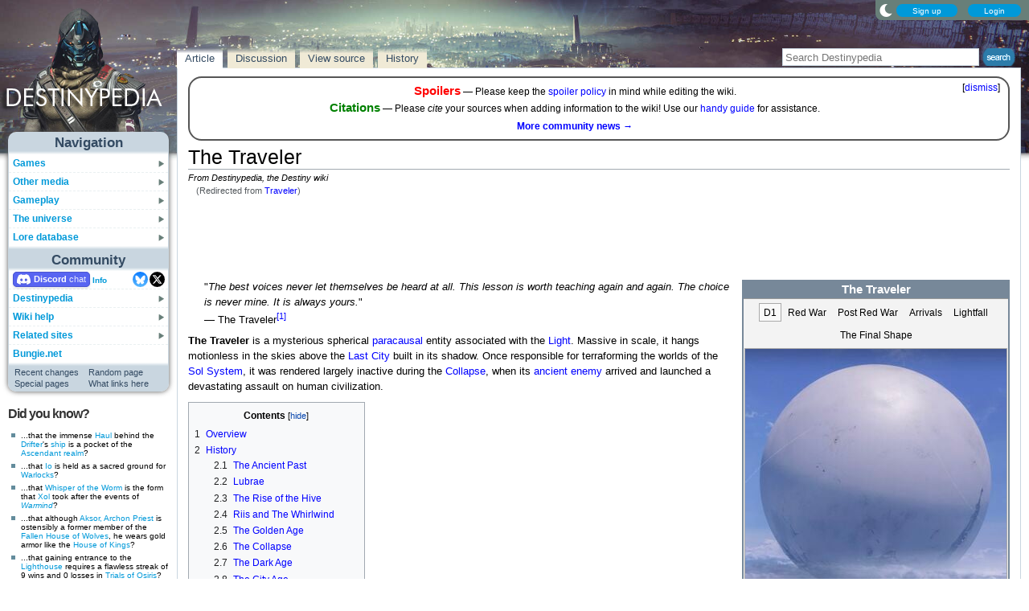

--- FILE ---
content_type: text/html; charset=UTF-8
request_url: https://www.destinypedia.com/Traveler
body_size: 46259
content:
<!DOCTYPE html>
<html class="client-nojs" lang="en" dir="ltr">
<head>
<meta charset="UTF-8"/>
<title>The Traveler - Destinypedia, the Destiny wiki</title>
<script>document.documentElement.className="client-js";RLCONF={"wgBreakFrames":false,"wgSeparatorTransformTable":["",""],"wgDigitTransformTable":["",""],"wgDefaultDateFormat":"mdy","wgMonthNames":["","January","February","March","April","May","June","July","August","September","October","November","December"],"wgRequestId":"6a55b655b7914dfddb792a36","wgCSPNonce":false,"wgCanonicalNamespace":"","wgCanonicalSpecialPageName":false,"wgNamespaceNumber":0,"wgPageName":"The_Traveler","wgTitle":"The Traveler","wgCurRevisionId":373828,"wgRevisionId":373828,"wgArticleId":606,"wgIsArticle":true,"wgIsRedirect":false,"wgAction":"view","wgUserName":null,"wgUserGroups":["*"],"wgCategories":["Articles needing fact cleanup","Articles with verbatim transcripts of official documents","Characters","Paracausal entities"],"wgPageContentLanguage":"en","wgPageContentModel":"wikitext","wgRelevantPageName":"The_Traveler","wgRelevantArticleId":606,"wgIsProbablyEditable":false,"wgRelevantPageIsProbablyEditable":false,"wgRestrictionEdit":["autoconfirmed"],"wgRestrictionMove":["autoconfirmed"],"wgRedirectedFrom":"Traveler","wgMFDisplayWikibaseDescriptions":{"search":false,"nearby":false,"watchlist":false,"tagline":false},"wgMediaViewerOnClick":true,"wgMediaViewerEnabledByDefault":false,"wgPopupsFlags":4,"wgSiteNoticeId":"1.7","wgInternalRedirectTargetUrl":"/The_Traveler"};
RLSTATE={"ext.gadget.StaffHighlights":"ready","ext.gadget.ResponsiveStyle":"ready","ext.gadget.MainPageStyle":"ready","ext.gadget.NavboxStyle":"ready","ext.gadget.GlobalStyle":"ready","ext.gadget.Wallpapers":"ready","site.styles":"ready","user.styles":"ready","user":"ready","user.options":"loading","ext.dismissableSiteNotice.styles":"ready","ext.cite.styles":"ready","mediawiki.page.gallery.styles":"ready","skins.nimbus":"ready","jquery.makeCollapsible.styles":"ready"};RLPAGEMODULES=["ext.dismissableSiteNotice","mediawiki.action.view.redirect","ext.cite.ux-enhancements","site","mediawiki.page.ready","jquery.makeCollapsible","mediawiki.toc","mmv.head","mmv.bootstrap.autostart","ext.gadget.GlobalScript","ext.gadget.Countdown","ext.gadget.VideoResizer","ext.gadget.ExplainTooltips","ext.gadget.RecentChangesRefresh","ext.gadget.DarkToggle","ext.gadget.TabSystem","ext.popups","skins.nimbus.menu"];</script>
<script>(RLQ=window.RLQ||[]).push(function(){mw.loader.implement("user.options@12s5i",function($,jQuery,require,module){mw.user.tokens.set({"patrolToken":"+\\","watchToken":"+\\","csrfToken":"+\\"});});});</script>
<link rel="stylesheet" href="/load.php?lang=en&amp;modules=ext.cite.styles%7Cext.dismissableSiteNotice.styles%7Cjquery.makeCollapsible.styles%7Cmediawiki.page.gallery.styles%7Cskins.nimbus&amp;only=styles&amp;skin=nimbus"/>
<script async="" src="/load.php?lang=en&amp;modules=startup&amp;only=scripts&amp;raw=1&amp;skin=nimbus"></script>
<meta name="ResourceLoaderDynamicStyles" content=""/>
<link rel="stylesheet" href="/load.php?lang=en&amp;modules=ext.gadget.GlobalStyle%2CMainPageStyle%2CNavboxStyle%2CResponsiveStyle%2CStaffHighlights%2CWallpapers&amp;only=styles&amp;skin=nimbus"/>
<link rel="stylesheet" href="/load.php?lang=en&amp;modules=site.styles&amp;only=styles&amp;skin=nimbus"/>
<meta name="generator" content="MediaWiki 1.39.17"/>
<meta name="format-detection" content="telephone=no"/>
<meta name="theme-color" content="#5C7287"/>
<meta property="og:image" content="https://destiny.wiki.gallery/images/8/89/BeyondLightTraveler.jpg"/>
<meta name="description" content="The Traveler is a mysterious spherical paracausal entity associated with the Light. Massive in scale, it hangs motionless in the skies above the Last City built in its shadow. Once responsible for terraforming the worlds of the Sol System, it was..."/>
<meta name="twitter:site" content="@Destinypedia"/>
<meta name="twitter:card" content="summary_large_image"/>
<meta name="viewport" content="width=1000"/>
<link rel="apple-touch-icon" href="https://destiny.wiki.gallery/images/apple-touch-icon.png"/>
<link rel="icon" href="https://destiny.wiki.gallery/favicon.ico"/>
<link rel="search" type="application/opensearchdescription+xml" href="/opensearch_desc.php" title="Destinypedia"/>
<link rel="EditURI" type="application/rsd+xml" href="https://www.destinypedia.com/api.php?action=rsd"/>
<link rel="license" href="https://creativecommons.org/licenses/by-sa/3.0/"/>
<link rel="alternate" type="application/atom+xml" title="Destinypedia Atom feed" href="/index.php?title=Special:RecentChanges&amp;feed=atom"/>
<link rel="canonical" href="https://www.destinypedia.com/The_Traveler"/>
<link rel="stylesheet" href="https://wiki.gallery/1_39/css/global.css">
<link rel="stylesheet" href="https://wiki.gallery/1_39/css/desktop.css">
<link rel="stylesheet" href="https://wiki.gallery/1_39/css/nimbus.css">
<style type="text/css">
@import url(https://wiki.gallery/1_39/css/dark/all.css) (prefers-color-scheme: dark);
@import url(https://wiki.gallery/1_39/css/dark/bungie.css) (prefers-color-scheme: dark);
@import url(/MediaWiki:Dark.css?action=raw&ctype=text/css) (prefers-color-scheme: dark);
@import url(https://wiki.gallery/1_39/css/dark/nimbus.css) (prefers-color-scheme: dark);
@import url(/MediaWiki:DarkNimbus.css?action=raw&ctype=text/css) (prefers-color-scheme: dark);
</style>
<style type="text/css">.mediawiki .mw-dismissable-notice { display: block; }</style>
<link rel="preconnect" href="https://a.pub.network/" crossorigin />
<link rel="preconnect" href="https://b.pub.network/" crossorigin />
<link rel="preconnect" href="https://c.pub.network/" crossorigin />
<link rel="preconnect" href="https://d.pub.network/" crossorigin />
<link rel="preconnect" href="https://c.amazon-adsystem.com" crossorigin />
<link rel="preconnect" href="https://s.amazon-adsystem.com" crossorigin />
<link rel="preconnect" href="https://btloader.com/" crossorigin />
<link rel="preconnect" href="https://api.btloader.com/" crossorigin />
<link rel="preconnect" href="https://confiant-integrations.global.ssl.fastly.net" crossorigin />
<!-- Global site tag (gtag.js) - Google Analytics -->
<script async src="https://www.googletagmanager.com/gtag/js?id=G-HZ5355CZ4H"></script>
<script>
  window.dataLayer = window.dataLayer || [];
  function gtag(){dataLayer.push(arguments);}
  gtag('js', new Date());

  gtag('config', 'G-HZ5355CZ4H');
</script>
<!-- InMobi Choice. Consent Manager Tag v3.0 (for TCF 2.2) -->
<script type="text/javascript" async=true>
(function() {
  var host = 'www.destinypedia.com';
  var element = document.createElement('script');
  var firstScript = document.getElementsByTagName('script')[0];
  var url = 'https://cmp.inmobi.com'
    .concat('/choice/', 'v0NnnH1M4W081', '/', host, '/choice.js?tag_version=V3');
  var uspTries = 0;
  var uspTriesLimit = 3;
  element.async = true;
  element.type = 'text/javascript';
  element.src = url;

  firstScript.parentNode.insertBefore(element, firstScript);

  function makeStub() {
    var TCF_LOCATOR_NAME = '__tcfapiLocator';
    var queue = [];
    var win = window;
    var cmpFrame;

    function addFrame() {
      var doc = win.document;
      var otherCMP = !!(win.frames[TCF_LOCATOR_NAME]);

      if (!otherCMP) {
        if (doc.body) {
          var iframe = doc.createElement('iframe');

          iframe.style.cssText = 'display:none';
          iframe.name = TCF_LOCATOR_NAME;
          doc.body.appendChild(iframe);
        } else {
          setTimeout(addFrame, 5);
        }
      }
      return !otherCMP;
    }

    function tcfAPIHandler() {
      var gdprApplies;
      var args = arguments;

      if (!args.length) {
        return queue;
      } else if (args[0] === 'setGdprApplies') {
        if (
          args.length > 3 &&
          args[2] === 2 &&
          typeof args[3] === 'boolean'
        ) {
          gdprApplies = args[3];
          if (typeof args[2] === 'function') {
            args[2]('set', true);
          }
        }
      } else if (args[0] === 'ping') {
        var retr = {
          gdprApplies: gdprApplies,
          cmpLoaded: false,
          cmpStatus: 'stub'
        };

        if (typeof args[2] === 'function') {
          args[2](retr);
        }
      } else {
        if(args[0] === 'init' && typeof args[3] === 'object') {
          args[3] = Object.assign(args[3], { tag_version: 'V3' });
        }
        queue.push(args);
      }
    }

    function postMessageEventHandler(event) {
      var msgIsString = typeof event.data === 'string';
      var json = {};

      try {
        if (msgIsString) {
          json = JSON.parse(event.data);
        } else {
          json = event.data;
        }
      } catch (ignore) {}

      var payload = json.__tcfapiCall;

      if (payload) {
        window.__tcfapi(
          payload.command,
          payload.version,
          function(retValue, success) {
            var returnMsg = {
              __tcfapiReturn: {
                returnValue: retValue,
                success: success,
                callId: payload.callId
              }
            };
            if (msgIsString) {
              returnMsg = JSON.stringify(returnMsg);
            }
            if (event && event.source && event.source.postMessage) {
              event.source.postMessage(returnMsg, '*');
            }
          },
          payload.parameter
        );
      }
    }

    while (win) {
      try {
        if (win.frames[TCF_LOCATOR_NAME]) {
          cmpFrame = win;
          break;
        }
      } catch (ignore) {}

      if (win === window.top) {
        break;
      }
      win = win.parent;
    }
    if (!cmpFrame) {
      addFrame();
      win.__tcfapi = tcfAPIHandler;
      win.addEventListener('message', postMessageEventHandler, false);
    }
  };

  makeStub();

  var uspStubFunction = function() {
    var arg = arguments;
    if (typeof window.__uspapi !== uspStubFunction) {
      setTimeout(function() {
        if (typeof window.__uspapi !== 'undefined') {
          window.__uspapi.apply(window.__uspapi, arg);
        }
      }, 500);
    }
  };

  var checkIfUspIsReady = function() {
    uspTries++;
    if (window.__uspapi === uspStubFunction && uspTries < uspTriesLimit) {
      console.warn('USP is not accessible');
    } else {
      clearInterval(uspInterval);
    }
  };

  if (typeof window.__uspapi === 'undefined') {
    window.__uspapi = uspStubFunction;
    var uspInterval = setInterval(checkIfUspIsReady, 6000);
  }
})();
</script>
<!-- End InMobi Choice. Consent Manager Tag v3.0 (for TCF 2.2) -->
<script data-cfasync="false" type="text/javascript">
  var freestar = freestar || {};
  freestar.queue = freestar.queue || [];
  freestar.config = freestar.config || {};
  freestar.config.disabledProducts = {
    googleInterstitial: true,
  };
  freestar.config.enabled_slots = [];
  freestar.initCallback = function () { (freestar.config.enabled_slots.length === 0) ? freestar.initCallbackCalled = false : freestar.newAdSlots(freestar.config.enabled_slots) }
</script>
<script src="https://a.pub.network/destinypedia-com/pubfig.min.js" data-cfasync="false" async></script>
<link rel="stylesheet" href="https://wiki.gallery/1_39/css/freestar/ads.css">
<link rel="stylesheet" href="https://wiki.gallery/1_39/css/freestar/dark.css">
<link rel="stylesheet" href="https://wiki.gallery/1_39/css/freestar/sticky.css">
<meta property="og:title" content="The Traveler"/>
<meta property="og:site_name" content="Destinypedia"/>
<meta property="og:url" content="https://www.destinypedia.com/The_Traveler"/>
<meta property="og:description" content="The Traveler is a mysterious spherical paracausal entity associated with the Light. Massive in scale, it hangs motionless in the skies above the Last City built in its shadow. Once responsible for terraforming the worlds of the Sol System, it was..."/>
<meta property="article:modified_time" content="2026-01-11T15:54:22Z"/>
<meta property="article:published_time" content="2026-01-11T15:54:22Z"/>
<script type="application/ld+json">{"@context":"http:\/\/schema.org","@type":"Article","name":"The Traveler - Destinypedia, the Destiny wiki","headline":"The Traveler - Destinypedia, the Destiny wiki","mainEntityOfPage":"The Traveler","identifier":"https:\/\/www.destinypedia.com\/The_Traveler","url":"https:\/\/www.destinypedia.com\/The_Traveler","description":"The Traveler is a mysterious spherical paracausal entity associated with the Light. Massive in scale, it hangs motionless in the skies above the Last City built in its shadow. Once responsible for terraforming the worlds of the Sol System, it was...","dateModified":"2026-01-11T15:54:22Z","datePublished":"2026-01-11T15:54:22Z","image":{"@type":"ImageObject"},"author":{"@type":"Organization","name":"Destinypedia","url":"https:\/\/www.destinypedia.com","logo":{"@type":"ImageObject","caption":"Destinypedia"}},"publisher":{"@type":"Organization","name":"Destinypedia","url":"https:\/\/www.destinypedia.com","logo":{"@type":"ImageObject","caption":"Destinypedia"}},"potentialAction":{"@type":"SearchAction","target":"https:\/\/www.destinypedia.com\/index.php?title=Special:Search&search={search_term}","query-input":"required name=search_term"}}</script>
</head>
<body class="mw-1_39 porple destinypedia desktop rootpage ns-content anon newbie syntax-highlight bungie light sitenotice-shown mediawiki ltr sitedir-ltr mw-hide-empty-elt ns-0 ns-subject page-The_Traveler rootpage-The_Traveler skin-nimbus action-view"><div id="container">
	<div id="search-top">
		<form action="/index.php" id="searchform">
			<input id="searchInput" type="text" title="Search Destinypedia" class="search-field" name="search" placeholder="Search Destinypedia" />
			<input type="image" title="Search the pages for this text" src="//destiny.wiki.gallery/images/search.png" class="search-button" alt="search" />
		</form>
	</div>
	<header id="header" class="noprint">
				<div id="wiki-login">
<a class="mw-skin-nimbus-button positive-button" href="https://www.destinypedia.com/Special:CreateAccount" rel="nofollow"><span>Sign up</span></a>
		<a class="mw-skin-nimbus-button positive-button" href="https://www.destinypedia.com/Special:UserLogin" id="nimbusLoginButton"><span>Login</span></a>		</div><!-- #wiki-login -->
	</header><!-- #header -->
	<div id="site-header" class="noprint">
		<div id="site-logo">
			<a href="https://www.destinypedia.com/" title="Visit the main page" accesskey="" rel="nofollow">
			</a>
		</div>
	</div>
	<aside id="side-bar" class="noprint">
		<div id="navigation">
			<div id="navigation-title">Navigation</div>
			<div class="sub-menu-container" id="menu">
				<div class="menu-item" id="menu-item_01">
					<a id="a-menu-item_01" href="/Category:Games">Games<img src="https://wiki.gallery/1_39/skins/Nimbus/nimbus/right_arrow.gif" alt="" class="sub-menu-button" /></a><div class="sub-menu-container" id="menu_01"><div class="sub-menu" id="sub-menu_01" style="display:none;">
				<div class="sub-menu-item" id="sub-menu-item_01_01">
					<a id="a-sub-menu-item_01_01" href="/Destiny">Destiny<img src="https://wiki.gallery/1_39/skins/Nimbus/nimbus/right_arrow.gif" alt="" class="sub-menu-button" /></a><div class="sub-menu-container" id="menu_01_01"><div class="sub-menu" id="sub-menu_01_01" style="display:none;">
				<div class="sub-menu-item" id="sub-menu-item_01_01_01">
					<a id="a-sub-menu-item_01_01_01" href="/The_Dark_Below">The Dark Below</a></div>
				<div class="sub-menu-item" id="sub-menu-item_01_01_02">
					<a id="a-sub-menu-item_01_01_02" href="/House_of_Wolves_(expansion)">House of Wolves</a></div>
				<div class="sub-menu-item" id="sub-menu-item_01_01_03">
					<a id="a-sub-menu-item_01_01_03" href="/The_Taken_King">The Taken King</a></div>
				<div class="sub-menu-item border-fix" id="sub-menu-item_01_01_04">
					<a id="a-sub-menu-item_01_01_04" href="/Rise_of_Iron">Rise of Iron</a></div></div></div>
</div>
				<div class="sub-menu-item" id="sub-menu-item_01_02">
					<a id="a-sub-menu-item_01_02" href="/Destiny_2">Destiny 2<img src="https://wiki.gallery/1_39/skins/Nimbus/nimbus/right_arrow.gif" alt="" class="sub-menu-button" /></a><div class="sub-menu-container" id="menu_01_02"><div class="sub-menu" id="sub-menu_01_02" style="display:none;">
				<div class="sub-menu-item" id="sub-menu-item_01_02_01">
					<a id="a-sub-menu-item_01_02_01" href="/Curse_of_Osiris">Curse of Osiris</a></div>
				<div class="sub-menu-item" id="sub-menu-item_01_02_02">
					<a id="a-sub-menu-item_01_02_02" href="/Warmind_(expansion)">Warmind</a></div>
				<div class="sub-menu-item" id="sub-menu-item_01_02_03">
					<a id="a-sub-menu-item_01_02_03" href="/Forsaken">Forsaken</a></div>
				<div class="sub-menu-item" id="sub-menu-item_01_02_04">
					<a id="a-sub-menu-item_01_02_04" href="/Shadowkeep">Shadowkeep</a></div>
				<div class="sub-menu-item" id="sub-menu-item_01_02_05">
					<a id="a-sub-menu-item_01_02_05" href="/Beyond_Light">Beyond Light</a></div>
				<div class="sub-menu-item" id="sub-menu-item_01_02_06">
					<a id="a-sub-menu-item_01_02_06" href="/The_Witch_Queen">The Witch Queen</a></div>
				<div class="sub-menu-item" id="sub-menu-item_01_02_07">
					<a id="a-sub-menu-item_01_02_07" href="/Lightfall">Lightfall</a></div>
				<div class="sub-menu-item" id="sub-menu-item_01_02_08">
					<a id="a-sub-menu-item_01_02_08" href="/The_Final_Shape">The Final Shape</a></div>
				<div class="sub-menu-item" id="sub-menu-item_01_02_09">
					<a id="a-sub-menu-item_01_02_09" href="/The_Edge_of_Fate">The Edge of Fate</a></div>
				<div class="sub-menu-item border-fix" id="sub-menu-item_01_02_010">
					<a id="a-sub-menu-item_01_02_010" href="/Renegades">Renegades</a></div></div></div>
</div>
				<div class="sub-menu-item border-fix" id="sub-menu-item_01_03">
					<a id="a-sub-menu-item_01_03" href="/Destiny:_Rising">Destiny: Rising</a></div></div></div>
</div>
				<div class="menu-item" id="menu-item_02">
					<a id="a-menu-item_02" href="/Category:Products">Other media<img src="https://wiki.gallery/1_39/skins/Nimbus/nimbus/right_arrow.gif" alt="" class="sub-menu-button" /></a><div class="sub-menu-container" id="menu_02"><div class="sub-menu" id="sub-menu_02" style="display:none;">
				<div class="sub-menu-item" id="sub-menu-item_02_01">
					<a id="a-sub-menu-item_02_01" href="/Category:Books">Books<img src="https://wiki.gallery/1_39/skins/Nimbus/nimbus/right_arrow.gif" alt="" class="sub-menu-button" /></a><div class="sub-menu-container" id="menu_02_01"><div class="sub-menu" id="sub-menu_02_01" style="display:none;">
				<div class="sub-menu-item" id="sub-menu-item_02_01_01">
					<a id="a-sub-menu-item_02_01_01" href="/Destiny_Grimoire_Anthology">Grimoire Anthology</a></div>
				<div class="sub-menu-item" id="sub-menu-item_02_01_02">
					<a id="a-sub-menu-item_02_01_02" href="/Category:Collector%27s_edition_books">Collector&#039;s edition books</a></div>
				<div class="sub-menu-item" id="sub-menu-item_02_01_03">
					<a id="a-sub-menu-item_02_01_03" href="/Category:Art_books">Art books</a></div>
				<div class="sub-menu-item" id="sub-menu-item_02_01_04">
					<a id="a-sub-menu-item_02_01_04" href="/Destiny_Strategy_Guide">Strategy guide</a></div>
				<div class="sub-menu-item border-fix" id="sub-menu-item_02_01_05">
					<a id="a-sub-menu-item_02_01_05" href="/D_is_for_Destiny">D is for Destiny</a></div></div></div>
</div>
				<div class="sub-menu-item" id="sub-menu-item_02_02">
					<a id="a-sub-menu-item_02_02" href="/Category:Soundtracks">Soundtracks<img src="https://wiki.gallery/1_39/skins/Nimbus/nimbus/right_arrow.gif" alt="" class="sub-menu-button" /></a><div class="sub-menu-container" id="menu_02_02"><div class="sub-menu" id="sub-menu_02_02" style="display:none;">
				<div class="sub-menu-item" id="sub-menu-item_02_02_01">
					<a id="a-sub-menu-item_02_02_01" href="/Destiny_Original_Soundtrack">Destiny</a></div>
				<div class="sub-menu-item" id="sub-menu-item_02_02_02">
					<a id="a-sub-menu-item_02_02_02" href="/Destiny:_The_Taken_King_Original_Soundtrack">The Taken King</a></div>
				<div class="sub-menu-item" id="sub-menu-item_02_02_03">
					<a id="a-sub-menu-item_02_02_03" href="/Destiny_2_Original_Soundtrack">Destiny 2</a></div>
				<div class="sub-menu-item border-fix" id="sub-menu-item_02_02_04">
					<a id="a-sub-menu-item_02_02_04" href="/Destiny_2:_Beyond_Light_Original_Soundtrack">Beyond Light</a></div></div></div>
</div>
				<div class="sub-menu-item" id="sub-menu-item_02_03">
					<a id="a-sub-menu-item_02_03" href="/Destiny_trading_cards">Trading cards</a></div>
				<div class="sub-menu-item border-fix" id="sub-menu-item_02_04">
					<a id="a-sub-menu-item_02_04" href="/Destiny_merchandise">Merchandise</a></div></div></div>
</div>
				<div class="menu-item" id="menu-item_03">
					<a id="a-menu-item_03" href="/Category:Gameplay_mechanics">Gameplay<img src="https://wiki.gallery/1_39/skins/Nimbus/nimbus/right_arrow.gif" alt="" class="sub-menu-button" /></a><div class="sub-menu-container" id="menu_03"><div class="sub-menu" id="sub-menu_03" style="display:none;">
				<div class="sub-menu-item" id="sub-menu-item_03_01">
					<a id="a-sub-menu-item_03_01" href="/Category:Classes">Classes<img src="https://wiki.gallery/1_39/skins/Nimbus/nimbus/right_arrow.gif" alt="" class="sub-menu-button" /></a><div class="sub-menu-container" id="menu_03_01"><div class="sub-menu" id="sub-menu_03_01" style="display:none;">
				<div class="sub-menu-item" id="sub-menu-item_03_01_01">
					<a id="a-sub-menu-item_03_01_01" href="/Hunter">Hunter</a></div>
				<div class="sub-menu-item" id="sub-menu-item_03_01_02">
					<a id="a-sub-menu-item_03_01_02" href="/Titan_(class)">Titan</a></div>
				<div class="sub-menu-item border-fix" id="sub-menu-item_03_01_03">
					<a id="a-sub-menu-item_03_01_03" href="/Warlock">Warlock</a></div></div></div>
</div>
				<div class="sub-menu-item" id="sub-menu-item_03_02">
					<a id="a-sub-menu-item_03_02" href="/Category:Activities">Activities<img src="https://wiki.gallery/1_39/skins/Nimbus/nimbus/right_arrow.gif" alt="" class="sub-menu-button" /></a><div class="sub-menu-container" id="menu_03_02"><div class="sub-menu" id="sub-menu_03_02" style="display:none;">
				<div class="sub-menu-item" id="sub-menu-item_03_02_01">
					<a id="a-sub-menu-item_03_02_01" href="/Story">Story</a></div>
				<div class="sub-menu-item" id="sub-menu-item_03_02_02">
					<a id="a-sub-menu-item_03_02_02" href="/Crucible">Crucible</a></div>
				<div class="sub-menu-item" id="sub-menu-item_03_02_03">
					<a id="a-sub-menu-item_03_02_03" href="/Gambit">Gambit</a></div>
				<div class="sub-menu-item" id="sub-menu-item_03_02_04">
					<a id="a-sub-menu-item_03_02_04" href="/Patrol">Patrol</a></div>
				<div class="sub-menu-item" id="sub-menu-item_03_02_05">
					<a id="a-sub-menu-item_03_02_05" href="/Adventure">Adventure</a></div>
				<div class="sub-menu-item" id="sub-menu-item_03_02_06">
					<a id="a-sub-menu-item_03_02_06" href="/Lost_Sector">Lost Sector</a></div>
				<div class="sub-menu-item" id="sub-menu-item_03_02_07">
					<a id="a-sub-menu-item_03_02_07" href="/Strike">Strike</a></div>
				<div class="sub-menu-item" id="sub-menu-item_03_02_08">
					<a id="a-sub-menu-item_03_02_08" href="/Raid">Raid</a></div>
				<div class="sub-menu-item" id="sub-menu-item_03_02_09">
					<a id="a-sub-menu-item_03_02_09" href="/Arena">Arena</a></div>
				<div class="sub-menu-item" id="sub-menu-item_03_02_010">
					<a id="a-sub-menu-item_03_02_010" href="/Dungeon">Dungeon</a></div>
				<div class="sub-menu-item" id="sub-menu-item_03_02_011">
					<a id="a-sub-menu-item_03_02_011" href="/Flashpoint">Flashpoint</a></div>
				<div class="sub-menu-item" id="sub-menu-item_03_02_012">
					<a id="a-sub-menu-item_03_02_012" href="/Challenge">Challenge</a></div>
				<div class="sub-menu-item" id="sub-menu-item_03_02_013">
					<a id="a-sub-menu-item_03_02_013" href="/Bounty">Bounty</a></div>
				<div class="sub-menu-item" id="sub-menu-item_03_02_014">
					<a id="a-sub-menu-item_03_02_014" href="/Public_Event">Public Event</a></div>
				<div class="sub-menu-item" id="sub-menu-item_03_02_015">
					<a id="a-sub-menu-item_03_02_015" href="/World_Event">World Event</a></div>
				<div class="sub-menu-item border-fix" id="sub-menu-item_03_02_016">
					<a id="a-sub-menu-item_03_02_016" href="/Event">Other events</a></div></div></div>
</div>
				<div class="sub-menu-item" id="sub-menu-item_03_03">
					<a id="a-sub-menu-item_03_03" href="/Category:Gear">Gear<img src="https://wiki.gallery/1_39/skins/Nimbus/nimbus/right_arrow.gif" alt="" class="sub-menu-button" /></a><div class="sub-menu-container" id="menu_03_03"><div class="sub-menu" id="sub-menu_03_03" style="display:none;">
				<div class="sub-menu-item" id="sub-menu-item_03_03_01">
					<a id="a-sub-menu-item_03_03_01" href="/Weapon">Weapons</a></div>
				<div class="sub-menu-item" id="sub-menu-item_03_03_02">
					<a id="a-sub-menu-item_03_03_02" href="/Armor">Armor</a></div>
				<div class="sub-menu-item" id="sub-menu-item_03_03_03">
					<a id="a-sub-menu-item_03_03_03" href="/Vehicle">Vehicles</a></div>
				<div class="sub-menu-item" id="sub-menu-item_03_03_04">
					<a id="a-sub-menu-item_03_03_04" href="/Ghost_shell">Ghost shells</a></div>
				<div class="sub-menu-item" id="sub-menu-item_03_03_05">
					<a id="a-sub-menu-item_03_03_05" href="/Shader">Shaders</a></div>
				<div class="sub-menu-item" id="sub-menu-item_03_03_06">
					<a id="a-sub-menu-item_03_03_06" href="/Emblem">Emblems</a></div>
				<div class="sub-menu-item" id="sub-menu-item_03_03_07">
					<a id="a-sub-menu-item_03_03_07" href="/Emote">Emotes</a></div>
				<div class="sub-menu-item border-fix" id="sub-menu-item_03_03_08">
					<a id="a-sub-menu-item_03_03_08" href="/Artifact">Artifacts</a></div></div></div>
</div>
				<div class="sub-menu-item border-fix" id="sub-menu-item_03_04">
					<a id="a-sub-menu-item_03_04" href="/Loot">Loot</a></div></div></div>
</div>
				<div class="menu-item" id="menu-item_04">
					<a id="a-menu-item_04" href="/Category:Destiny_universe">The universe<img src="https://wiki.gallery/1_39/skins/Nimbus/nimbus/right_arrow.gif" alt="" class="sub-menu-button" /></a><div class="sub-menu-container" id="menu_04"><div class="sub-menu" id="sub-menu_04" style="display:none;">
				<div class="sub-menu-item" id="sub-menu-item_04_01">
					<a id="a-sub-menu-item_04_01" href="/Guardian">Guardians</a></div>
				<div class="sub-menu-item" id="sub-menu-item_04_02">
					<a id="a-sub-menu-item_04_02" href="/Category:Characters">Characters<img src="https://wiki.gallery/1_39/skins/Nimbus/nimbus/right_arrow.gif" alt="" class="sub-menu-button" /></a><div class="sub-menu-container" id="menu_04_02"><div class="sub-menu" id="sub-menu_04_02" style="display:none;">
				<div class="sub-menu-item" id="sub-menu-item_04_02_01">
					<a id="a-sub-menu-item_04_02_01" href="/The_Guardian">The Guardian</a></div>
				<div class="sub-menu-item" id="sub-menu-item_04_02_02">
					<a id="a-sub-menu-item_04_02_02" href="/The_Ghost">The Ghost</a></div>
				<div class="sub-menu-item" id="sub-menu-item_04_02_03">
					<a id="a-sub-menu-item_04_02_03" href="/Zavala">Commander Zavala</a></div>
				<div class="sub-menu-item" id="sub-menu-item_04_02_04">
					<a id="a-sub-menu-item_04_02_04" href="/Cayde-6">Cayde-6</a></div>
				<div class="sub-menu-item" id="sub-menu-item_04_02_05">
					<a id="a-sub-menu-item_04_02_05" href="/Ikora_Rey">Ikora Rey</a></div>
				<div class="sub-menu-item" id="sub-menu-item_04_02_06">
					<a id="a-sub-menu-item_04_02_06" href="/Speaker">The Speaker</a></div>
				<div class="sub-menu-item" id="sub-menu-item_04_02_07">
					<a id="a-sub-menu-item_04_02_07" href="/Osiris">Osiris</a></div>
				<div class="sub-menu-item" id="sub-menu-item_04_02_08">
					<a id="a-sub-menu-item_04_02_08" href="/Eris_Morn">Eris Morn</a></div>
				<div class="sub-menu-item" id="sub-menu-item_04_02_09">
					<a id="a-sub-menu-item_04_02_09" href="/Saladin_Forge">Lord Saladin</a></div>
				<div class="sub-menu-item" id="sub-menu-item_04_02_010">
					<a id="a-sub-menu-item_04_02_010" href="/Suraya_Hawthorne">Suraya Hawthorne</a></div>
				<div class="sub-menu-item" id="sub-menu-item_04_02_011">
					<a id="a-sub-menu-item_04_02_011" href="/Devrim_Kay">Devrim Kay VIII</a></div>
				<div class="sub-menu-item" id="sub-menu-item_04_02_012">
					<a id="a-sub-menu-item_04_02_012" href="/Sloane">Deputy Commander Sloane</a></div>
				<div class="sub-menu-item" id="sub-menu-item_04_02_013">
					<a id="a-sub-menu-item_04_02_013" href="/Failsafe">Failsafe</a></div>
				<div class="sub-menu-item" id="sub-menu-item_04_02_014">
					<a id="a-sub-menu-item_04_02_014" href="/Asher_Mir">Asher Mir</a></div>
				<div class="sub-menu-item" id="sub-menu-item_04_02_015">
					<a id="a-sub-menu-item_04_02_015" href="/Mara_Sov">Mara Sov</a></div>
				<div class="sub-menu-item" id="sub-menu-item_04_02_016">
					<a id="a-sub-menu-item_04_02_016" href="/Uldren_Sov">Uldren Sov</a></div>
				<div class="sub-menu-item" id="sub-menu-item_04_02_017">
					<a id="a-sub-menu-item_04_02_017" href="/Petra_Venj">Petra Venj</a></div>
				<div class="sub-menu-item" id="sub-menu-item_04_02_018">
					<a id="a-sub-menu-item_04_02_018" href="/X%C3%BBr,_Agent_of_the_Nine">Xûr</a></div>
				<div class="sub-menu-item border-fix" id="sub-menu-item_04_02_019">
					<a id="a-sub-menu-item_04_02_019" href="/Dominus_Ghaul">Dominus Ghaul</a></div></div></div>
</div>
				<div class="sub-menu-item" id="sub-menu-item_04_03">
					<a id="a-sub-menu-item_04_03" href="/Category:Species">Species<img src="https://wiki.gallery/1_39/skins/Nimbus/nimbus/right_arrow.gif" alt="" class="sub-menu-button" /></a><div class="sub-menu-container" id="menu_04_03"><div class="sub-menu" id="sub-menu_04_03" style="display:none;">
				<div class="sub-menu-item" id="sub-menu-item_04_03_01">
					<a id="a-sub-menu-item_04_03_01" href="/Awoken">Awoken</a></div>
				<div class="sub-menu-item" id="sub-menu-item_04_03_02">
					<a id="a-sub-menu-item_04_03_02" href="/Cabal">Cabal</a></div>
				<div class="sub-menu-item" id="sub-menu-item_04_03_03">
					<a id="a-sub-menu-item_04_03_03" href="/Exo">Exos</a></div>
				<div class="sub-menu-item" id="sub-menu-item_04_03_04">
					<a id="a-sub-menu-item_04_03_04" href="/Fallen">Fallen</a></div>
				<div class="sub-menu-item" id="sub-menu-item_04_03_05">
					<a id="a-sub-menu-item_04_03_05" href="/Hive">Hive</a></div>
				<div class="sub-menu-item" id="sub-menu-item_04_03_06">
					<a id="a-sub-menu-item_04_03_06" href="/Human">Humans</a></div>
				<div class="sub-menu-item" id="sub-menu-item_04_03_07">
					<a id="a-sub-menu-item_04_03_07" href="/Taken">Taken</a></div>
				<div class="sub-menu-item border-fix" id="sub-menu-item_04_03_08">
					<a id="a-sub-menu-item_04_03_08" href="/Vex">Vex</a></div></div></div>
</div>
				<div class="sub-menu-item" id="sub-menu-item_04_04">
					<a id="a-sub-menu-item_04_04" href="/Category:Factions">Factions<img src="https://wiki.gallery/1_39/skins/Nimbus/nimbus/right_arrow.gif" alt="" class="sub-menu-button" /></a><div class="sub-menu-container" id="menu_04_04"><div class="sub-menu" id="sub-menu_04_04" style="display:none;">
				<div class="sub-menu-item" id="sub-menu-item_04_04_01">
					<a id="a-sub-menu-item_04_04_01" href="/Dead_Orbit">Dead Orbit</a></div>
				<div class="sub-menu-item" id="sub-menu-item_04_04_02">
					<a id="a-sub-menu-item_04_04_02" href="/Future_War_Cult">Future War Cult</a></div>
				<div class="sub-menu-item" id="sub-menu-item_04_04_03">
					<a id="a-sub-menu-item_04_04_03" href="/New_Monarchy">New Monarchy</a></div>
				<div class="sub-menu-item" id="sub-menu-item_04_04_04">
					<a id="a-sub-menu-item_04_04_04" href="/Concordat">Concordat</a></div>
				<div class="sub-menu-item" id="sub-menu-item_04_04_05">
					<a id="a-sub-menu-item_04_04_05" href="/Symmetry">Symmetry</a></div>
				<div class="sub-menu-item border-fix" id="sub-menu-item_04_04_06">
					<a id="a-sub-menu-item_04_04_06" href="/Iron_Lords">Iron Lords</a></div></div></div>
</div>
				<div class="sub-menu-item" id="sub-menu-item_04_05">
					<a id="a-sub-menu-item_04_05" href="/Sol_System">Worlds<img src="https://wiki.gallery/1_39/skins/Nimbus/nimbus/right_arrow.gif" alt="" class="sub-menu-button" /></a><div class="sub-menu-container" id="menu_04_05"><div class="sub-menu" id="sub-menu_04_05" style="display:none;">
				<div class="sub-menu-item" id="sub-menu-item_04_05_01">
					<a id="a-sub-menu-item_04_05_01" href="/Mercury">Mercury</a></div>
				<div class="sub-menu-item" id="sub-menu-item_04_05_02">
					<a id="a-sub-menu-item_04_05_02" href="/Venus">Venus</a></div>
				<div class="sub-menu-item" id="sub-menu-item_04_05_03">
					<a id="a-sub-menu-item_04_05_03" href="/Earth">Earth</a></div>
				<div class="sub-menu-item" id="sub-menu-item_04_05_04">
					<a id="a-sub-menu-item_04_05_04" href="/Moon">The Moon</a></div>
				<div class="sub-menu-item" id="sub-menu-item_04_05_05">
					<a id="a-sub-menu-item_04_05_05" href="/Mars">Mars</a></div>
				<div class="sub-menu-item" id="sub-menu-item_04_05_06">
					<a id="a-sub-menu-item_04_05_06" href="/Phobos">Phobos</a></div>
				<div class="sub-menu-item" id="sub-menu-item_04_05_07">
					<a id="a-sub-menu-item_04_05_07" href="/Jupiter">Jupiter</a></div>
				<div class="sub-menu-item" id="sub-menu-item_04_05_08">
					<a id="a-sub-menu-item_04_05_08" href="/Io">Io</a></div>
				<div class="sub-menu-item" id="sub-menu-item_04_05_09">
					<a id="a-sub-menu-item_04_05_09" href="/Saturn">Saturn</a></div>
				<div class="sub-menu-item" id="sub-menu-item_04_05_010">
					<a id="a-sub-menu-item_04_05_010" href="/Titan_(moon)">Titan</a></div>
				<div class="sub-menu-item" id="sub-menu-item_04_05_011">
					<a id="a-sub-menu-item_04_05_011" href="/Nessus">Nessus</a></div>
				<div class="sub-menu-item border-fix" id="sub-menu-item_04_05_012">
					<a id="a-sub-menu-item_04_05_012" href="/Hyperion">Hyperion</a></div></div></div>
</div>
				<div class="sub-menu-item" id="sub-menu-item_04_06">
					<a id="a-sub-menu-item_04_06" href="/Timeline">Timeline<img src="https://wiki.gallery/1_39/skins/Nimbus/nimbus/right_arrow.gif" alt="" class="sub-menu-button" /></a><div class="sub-menu-container" id="menu_04_06"><div class="sub-menu" id="sub-menu_04_06" style="display:none;">
				<div class="sub-menu-item" id="sub-menu-item_04_06_01">
					<a id="a-sub-menu-item_04_06_01" href="/Golden_Age">The Golden Age</a></div>
				<div class="sub-menu-item" id="sub-menu-item_04_06_02">
					<a id="a-sub-menu-item_04_06_02" href="/Collapse">The Collapse</a></div>
				<div class="sub-menu-item" id="sub-menu-item_04_06_03">
					<a id="a-sub-menu-item_04_06_03" href="/Dark_Age">The Dark Age</a></div>
				<div class="sub-menu-item border-fix" id="sub-menu-item_04_06_04">
					<a id="a-sub-menu-item_04_06_04" href="/City_Age">The City Age</a></div></div></div>
</div>
				<div class="sub-menu-item border-fix" id="sub-menu-item_04_07">
					<a id="a-sub-menu-item_04_07" href="/Category:Deleted_material">Deleted material</a></div></div></div>
</div>
				<div class="menu-item border-fix" id="menu-item_05">
					<a id="a-menu-item_05" href="/Category:Lore">Lore database<img src="https://wiki.gallery/1_39/skins/Nimbus/nimbus/right_arrow.gif" alt="" class="sub-menu-button" /></a><div class="sub-menu-container" id="menu_05"><div class="sub-menu" id="sub-menu_05" style="display:none;">
				<div class="sub-menu-item" id="sub-menu-item_05_01">
					<a id="a-sub-menu-item_05_01" href="/Grimoire">Grimoire<img src="https://wiki.gallery/1_39/skins/Nimbus/nimbus/right_arrow.gif" alt="" class="sub-menu-button" /></a><div class="sub-menu-container" id="menu_05_01"><div class="sub-menu" id="sub-menu_05_01" style="display:none;">
				<div class="sub-menu-item" id="sub-menu-item_05_01_01">
					<a id="a-sub-menu-item_05_01_01" href="/Grimoire:Guardian">Guardian</a></div>
				<div class="sub-menu-item" id="sub-menu-item_05_01_02">
					<a id="a-sub-menu-item_05_01_02" href="/Grimoire:Inventory">Inventory</a></div>
				<div class="sub-menu-item" id="sub-menu-item_05_01_03">
					<a id="a-sub-menu-item_05_01_03" href="/Grimoire:Allies">Allies</a></div>
				<div class="sub-menu-item" id="sub-menu-item_05_01_04">
					<a id="a-sub-menu-item_05_01_04" href="/Grimoire:Enemies">Enemies</a></div>
				<div class="sub-menu-item" id="sub-menu-item_05_01_05">
					<a id="a-sub-menu-item_05_01_05" href="/Grimoire:Places">Places</a></div>
				<div class="sub-menu-item border-fix" id="sub-menu-item_05_01_06">
					<a id="a-sub-menu-item_05_01_06" href="/Grimoire:Activities">Activities</a></div></div></div>
</div>
				<div class="sub-menu-item" id="sub-menu-item_05_02">
					<a id="a-sub-menu-item_05_02" href="/Lore">Lore<img src="https://wiki.gallery/1_39/skins/Nimbus/nimbus/right_arrow.gif" alt="" class="sub-menu-button" /></a><div class="sub-menu-container" id="menu_05_02"><div class="sub-menu" id="sub-menu_05_02" style="display:none;">
				<div class="sub-menu-item" id="sub-menu-item_05_02_01">
					<a id="a-sub-menu-item_05_02_01" href="/Lore:The_Light">The Light</a></div>
				<div class="sub-menu-item" id="sub-menu-item_05_02_02">
					<a id="a-sub-menu-item_05_02_02" href="/Lore:Dusk_and_Dawn">Dusk and Dawn</a></div>
				<div class="sub-menu-item border-fix" id="sub-menu-item_05_02_03">
					<a id="a-sub-menu-item_05_02_03" href="/Lore:The_Darkness">The Darkness</a></div></div></div>
</div>
				<div class="sub-menu-item" id="sub-menu-item_05_03">
					<a id="a-sub-menu-item_05_03" href="/Weblore">Weblore<img src="https://wiki.gallery/1_39/skins/Nimbus/nimbus/right_arrow.gif" alt="" class="sub-menu-button" /></a><div class="sub-menu-container" id="menu_05_03"><div class="sub-menu" id="sub-menu_05_03" style="display:none;">
				<div class="sub-menu-item" id="sub-menu-item_05_03_01">
					<a id="a-sub-menu-item_05_03_01" href="/Weblore:Warmind">Warmind</a></div>
				<div class="sub-menu-item" id="sub-menu-item_05_03_02">
					<a id="a-sub-menu-item_05_03_02" href="/Weblore:Forsaken">Forsaken</a></div>
				<div class="sub-menu-item" id="sub-menu-item_05_03_03">
					<a id="a-sub-menu-item_05_03_03" href="/Weblore:Joker%27s_Wild">Joker&#039;s Wild</a></div>
				<div class="sub-menu-item" id="sub-menu-item_05_03_04">
					<a id="a-sub-menu-item_05_03_04" href="/Weblore:Season_of_Opulence">Season of Opulence</a></div>
				<div class="sub-menu-item" id="sub-menu-item_05_03_05">
					<a id="a-sub-menu-item_05_03_05" href="/Weblore:Shadowkeep">Shadowkeep</a></div>
				<div class="sub-menu-item" id="sub-menu-item_05_03_06">
					<a id="a-sub-menu-item_05_03_06" href="/Weblore:Season_of_Dawn">Season of Dawn</a></div>
				<div class="sub-menu-item" id="sub-menu-item_05_03_07">
					<a id="a-sub-menu-item_05_03_07" href="/Weblore:Season_of_the_Worthy">Season of the Worthy</a></div>
				<div class="sub-menu-item" id="sub-menu-item_05_03_08">
					<a id="a-sub-menu-item_05_03_08" href="/Weblore:Season_of_Arrivals">Season of Arrivals</a></div>
				<div class="sub-menu-item" id="sub-menu-item_05_03_09">
					<a id="a-sub-menu-item_05_03_09" href="/Weblore:Season_of_the_Hunt">Season of the Hunt</a></div>
				<div class="sub-menu-item border-fix" id="sub-menu-item_05_03_010">
					<a id="a-sub-menu-item_05_03_010" href="/Weblore:Season_of_the_Chosen">Season of the Chosen</a></div></div></div>
</div>
				<div class="sub-menu-item border-fix" id="sub-menu-item_05_04">
					<a id="a-sub-menu-item_05_04" href="/Glossary">Glossary</a></div></div></div>
</div></div>
		<div id="other-links" style="border-radius:0;padding-top:1px"><div class="cleared"></div></div>
			<div id="navigation-title" style="border-radius:0;line-height:27px">Community</div>
					<div class="sub-menu-container" id="menu">
				<div class="menu-item" style="background-color: rgb(255, 255, 255);">
					<a id="discord-button" target="_blank" href="https://discord.gg/t5vZp8Q" title="Join our Discord server">Discord</a> <a href="https://www.destinypedia.com/Destinypedia:Discord_server" title="About Discord"><small>Info</small></a><div id="social-icons" style="float:right;margin:-3px 4px 0 0"><a target="_blank" href="https://bsky.app/profile/destinypedia.com"><img src="https://wiki.gallery/images/icons/bluesky.svg" title="Bluesky" width="19px"/></a><a target="_blank" href="https://x.com/Destinypedia"><img src="https://wiki.gallery/images/icons/x.svg" title="X" width="19px"/></a></div>
				</div>
			</div>
					<div class="sub-menu-container" id="menu">
				<div class="menu-item" id="menu-item_1001">
					<a id="a-menu-item_1001" href="/Destinypedia:Community">Destinypedia<img src="https://wiki.gallery/1_39/skins/Nimbus/nimbus/right_arrow.gif" alt="" class="sub-menu-button" /></a><div class="sub-menu-container" id="menu_1001"><div class="sub-menu" id="sub-menu_1001" style="display:none;">
				<div class="sub-menu-item" id="sub-menu-item_1001_1001">
					<a id="a-sub-menu-item_1001_1001" href="/Forum:Index">Forums<img src="https://wiki.gallery/1_39/skins/Nimbus/nimbus/right_arrow.gif" alt="" class="sub-menu-button" /></a><div class="sub-menu-container" id="menu_1001_1001"><div class="sub-menu" id="sub-menu_1001_1001" style="display:none;">
				<div class="sub-menu-item" id="sub-menu-item_1001_1001_1001">
					<a id="a-sub-menu-item_1001_1001_1001" href="/Forum:Fan_Fiction">Fan Fiction</a></div>
				<div class="sub-menu-item" id="sub-menu-item_1001_1001_1002">
					<a id="a-sub-menu-item_1001_1001_1002" href="/Forum:General_Discussion">General Discussion</a></div>
				<div class="sub-menu-item" id="sub-menu-item_1001_1001_1003">
					<a id="a-sub-menu-item_1001_1001_1003" href="/Forum:Community_Proposal">Community Proposal</a></div>
				<div class="sub-menu-item border-fix" id="sub-menu-item_1001_1001_1004">
					<a id="a-sub-menu-item_1001_1001_1004" href="/Forum:Support_Requests">Support Requests</a></div></div></div>
</div>
				<div class="sub-menu-item" id="sub-menu-item_1001_1002">
					<a id="a-sub-menu-item_1001_1002" href="/Destinypedia:Featured/Article">Featured articles</a></div>
				<div class="sub-menu-item" id="sub-menu-item_1001_1003">
					<a id="a-sub-menu-item_1001_1003" href="/Destinypedia:Project_Golden_Age">Article improvement</a></div>
				<div class="sub-menu-item" id="sub-menu-item_1001_1004">
					<a id="a-sub-menu-item_1001_1004" href="/Destinypedia:Administrators">Administrators</a></div>
				<div class="sub-menu-item border-fix" id="sub-menu-item_1001_1005">
					<a id="a-sub-menu-item_1001_1005" href="/Destinypedia:Patrollers">Patrollers</a></div></div></div>
</div>
				<div class="menu-item" id="menu-item_1002">
					<a id="a-menu-item_1002" href="/Help:Contents">Wiki help<img src="https://wiki.gallery/1_39/skins/Nimbus/nimbus/right_arrow.gif" alt="" class="sub-menu-button" /></a><div class="sub-menu-container" id="menu_1002"><div class="sub-menu" id="sub-menu_1002" style="display:none;">
				<div class="sub-menu-item" id="sub-menu-item_1002_1001">
					<a id="a-sub-menu-item_1002_1001" href="/Category:Policies">Policies<img src="https://wiki.gallery/1_39/skins/Nimbus/nimbus/right_arrow.gif" alt="" class="sub-menu-button" /></a><div class="sub-menu-container" id="menu_1002_1001"><div class="sub-menu" id="sub-menu_1002_1001" style="display:none;">
				<div class="sub-menu-item" id="sub-menu-item_1002_1001_1001">
					<a id="a-sub-menu-item_1002_1001_1001" href="/Destinypedia:Manual_of_Style">Manual of Style</a></div>
				<div class="sub-menu-item" id="sub-menu-item_1002_1001_1002">
					<a id="a-sub-menu-item_1002_1001_1002" href="/Destinypedia:Code_of_Conduct">Code of Conduct</a></div>
				<div class="sub-menu-item" id="sub-menu-item_1002_1001_1003">
					<a id="a-sub-menu-item_1002_1001_1003" href="/Destinypedia:Blocking_policy">Blocking policy</a></div>
				<div class="sub-menu-item" id="sub-menu-item_1002_1001_1004">
					<a id="a-sub-menu-item_1002_1001_1004" href="/Destinypedia:Canon_policy">Canon policy</a></div>
				<div class="sub-menu-item" id="sub-menu-item_1002_1001_1005">
					<a id="a-sub-menu-item_1002_1001_1005" href="/Destinypedia:Citation_policy">Citation policy</a></div>
				<div class="sub-menu-item" id="sub-menu-item_1002_1001_1006">
					<a id="a-sub-menu-item_1002_1001_1006" href="/Destinypedia:Layout_guide">Layout guide</a></div>
				<div class="sub-menu-item" id="sub-menu-item_1002_1001_1007">
					<a id="a-sub-menu-item_1002_1001_1007" href="/Destinypedia:Media_policy">Media policy</a></div>
				<div class="sub-menu-item" id="sub-menu-item_1002_1001_1008">
					<a id="a-sub-menu-item_1002_1001_1008" href="/Destinypedia:Notability_policy">Notability policy</a></div>
				<div class="sub-menu-item" id="sub-menu-item_1002_1001_1009">
					<a id="a-sub-menu-item_1002_1001_1009" href="/Destinypedia:Personal_image_policy">Personal image policy</a></div>
				<div class="sub-menu-item" id="sub-menu-item_1002_1001_10010">
					<a id="a-sub-menu-item_1002_1001_10010" href="/Destinypedia:Protected_page_policy">Protected page policy</a></div>
				<div class="sub-menu-item" id="sub-menu-item_1002_1001_10011">
					<a id="a-sub-menu-item_1002_1001_10011" href="/Destinypedia:Signature_policy">Signature policy</a></div>
				<div class="sub-menu-item" id="sub-menu-item_1002_1001_10012">
					<a id="a-sub-menu-item_1002_1001_10012" href="/Destinypedia:Spoiler_policy">Spoiler policy</a></div>
				<div class="sub-menu-item border-fix" id="sub-menu-item_1002_1001_10013">
					<a id="a-sub-menu-item_1002_1001_10013" href="/Destinypedia:Voting_policy">Voting policy</a></div></div></div>
</div>
				<div class="sub-menu-item" id="sub-menu-item_1002_1002">
					<a id="a-sub-menu-item_1002_1002" href="/Category:Help">Help pages<img src="https://wiki.gallery/1_39/skins/Nimbus/nimbus/right_arrow.gif" alt="" class="sub-menu-button" /></a><div class="sub-menu-container" id="menu_1002_1002"><div class="sub-menu" id="sub-menu_1002_1002" style="display:none;">
				<div class="sub-menu-item" id="sub-menu-item_1002_1002_1001">
					<a id="a-sub-menu-item_1002_1002_1001" href="/Help:Disambiguation">Disambiguation</a></div>
				<div class="sub-menu-item" id="sub-menu-item_1002_1002_1002">
					<a id="a-sub-menu-item_1002_1002_1002" href="/Help:Editing">Editing </a></div>
				<div class="sub-menu-item" id="sub-menu-item_1002_1002_1003">
					<a id="a-sub-menu-item_1002_1002_1003" href="/Help:Images">Images</a></div>
				<div class="sub-menu-item" id="sub-menu-item_1002_1002_1004">
					<a id="a-sub-menu-item_1002_1002_1004" href="/Help:Links">Links</a></div>
				<div class="sub-menu-item" id="sub-menu-item_1002_1002_1005">
					<a id="a-sub-menu-item_1002_1002_1005" href="/Help:References">References</a></div>
				<div class="sub-menu-item" id="sub-menu-item_1002_1002_1006">
					<a id="a-sub-menu-item_1002_1002_1006" href="/Help:Signatures">Signatures</a></div>
				<div class="sub-menu-item" id="sub-menu-item_1002_1002_1007">
					<a id="a-sub-menu-item_1002_1002_1007" href="/Help:Tables">Tables</a></div>
				<div class="sub-menu-item" id="sub-menu-item_1002_1002_1008">
					<a id="a-sub-menu-item_1002_1002_1008" href="/Help:Templates">Templates</a></div>
				<div class="sub-menu-item" id="sub-menu-item_1002_1002_1009">
					<a id="a-sub-menu-item_1002_1002_1009" href="/Help:Userboxes">Userboxes</a></div>
				<div class="sub-menu-item" id="sub-menu-item_1002_1002_10010">
					<a id="a-sub-menu-item_1002_1002_10010" href="/Help:Videos">Videos</a></div>
				<div class="sub-menu-item border-fix" id="sub-menu-item_1002_1002_10011">
					<a id="a-sub-menu-item_1002_1002_10011" href="/Help:Walkthroughs">Walkthroughs</a></div></div></div>
</div>
				<div class="sub-menu-item" id="sub-menu-item_1002_1003">
					<a id="a-sub-menu-item_1002_1003" href="/Destinypedia:General_disclaimer">General disclaimer</a></div>
				<div class="sub-menu-item border-fix" id="sub-menu-item_1002_1004">
					<a id="a-sub-menu-item_1002_1004" href="/Destinypedia:What_Destinypedia_is_not">What Destinypedia is not</a></div></div></div>
</div>
				<div class="menu-item" id="menu-item_1003">
					<a id="a-menu-item_1003" href="/Destinypedia:Related_sites_and_affiliates">Related sites<img src="https://wiki.gallery/1_39/skins/Nimbus/nimbus/right_arrow.gif" alt="" class="sub-menu-button" /></a><div class="sub-menu-container" id="menu_1003"><div class="sub-menu" id="sub-menu_1003" style="display:none;">
				<div class="sub-menu-item" id="sub-menu-item_1003_1001">
					<a id="a-sub-menu-item_1003_1001" href="/Destinypedia:Related_sites_and_affiliates">Affiliates<img src="https://wiki.gallery/1_39/skins/Nimbus/nimbus/right_arrow.gif" alt="" class="sub-menu-button" /></a><div class="sub-menu-container" id="menu_1003_1001"><div class="sub-menu" id="sub-menu_1003_1001" style="display:none;">
				<div class="sub-menu-item" id="sub-menu-item_1003_1001_1001">
					<a id="a-sub-menu-item_1003_1001_1001" href="https://www.halopedia.org/">Halopedia</a></div>
				<div class="sub-menu-item" id="sub-menu-item_1003_1001_1002">
					<a id="a-sub-menu-item_1003_1001_1002" href="https://www.marathonwiki.com/">CyberAcme</a></div>
				<div class="sub-menu-item" id="sub-menu-item_1003_1001_1003">
					<a id="a-sub-menu-item_1003_1001_1003" href="https://www.ishtar-collective.net">Ishtar Collective</a></div>
				<div class="sub-menu-item" id="sub-menu-item_1003_1001_1004">
					<a id="a-sub-menu-item_1003_1001_1004" href="https://www.youtube.com/@EvazeOfficial">Evaze</a></div>
				<div class="sub-menu-item" id="sub-menu-item_1003_1001_1005">
					<a id="a-sub-menu-item_1003_1001_1005" href="https://d2.destinygamewiki.com">Destiny 2 Wiki</a></div>
				<div class="sub-menu-item border-fix" id="sub-menu-item_1003_1001_1006">
					<a id="a-sub-menu-item_1003_1001_1006" href="https://oldghost.thetraveler.group">The Old Ghost</a></div></div></div>
</div>
				<div class="sub-menu-item border-fix" id="sub-menu-item_1003_1002">
					<a id="a-sub-menu-item_1003_1002" href="/Destinypedia:Related_sites_and_affiliates">Community<img src="https://wiki.gallery/1_39/skins/Nimbus/nimbus/right_arrow.gif" alt="" class="sub-menu-button" /></a><div class="sub-menu-container" id="menu_1003_1002"><div class="sub-menu" id="sub-menu_1003_1002" style="display:none;">
				<div class="sub-menu-item" id="sub-menu-item_1003_1002_1001">
					<a id="a-sub-menu-item_1003_1002_1001" href="https://www.reddit.com/r/DestinyTheGame">/r/DestinyTheGame</a></div>
				<div class="sub-menu-item border-fix" id="sub-menu-item_1003_1002_1002">
					<a id="a-sub-menu-item_1003_1002_1002" href="https://destiny.bungie.org">destiny.bungie.org</a></div></div></div>
</div></div></div>
</div>
				<div class="menu-item border-fix" id="menu-item_1004">
					<a id="a-menu-item_1004" href="https://www.bungie.net">Bungie.net</a></div></div>
			<div id="other-links-container">
				<div id="other-links">
					<a href="https://www.destinypedia.com/Special:RecentChanges">Recent changes</a>
					<a href="https://www.destinypedia.com/Special:Random">Random page</a>
					<div class="cleared"></div>
										<a href="https://www.destinypedia.com/Special:SpecialPages">Special pages</a>
											<a href="https://www.destinypedia.com/Special:WhatLinksHere/The_Traveler">What links here</a>
										<div class="cleared"></div>
				</div>
			</div>
		</div>
			<div class="bottom-left-nav">				<div class="bottom-left-nav-container">
											<h2>Did you know?</h2>
					<ul><li>...that the immense <a href="/Haul" class="mw-redirect" title="Haul">Haul</a> behind the <a href="/Drifter" class="mw-redirect" title="Drifter">Drifter</a>'s <a href="/Derelict" class="mw-redirect" title="Derelict">ship</a> is a pocket of the <a href="/Ascendant_realm" class="mw-redirect" title="Ascendant realm">Ascendant realm</a>?</li>
<li>...that <a href="/Io" title="Io">Io</a> is held as a sacred ground for <a href="/Warlock" title="Warlock">Warlocks</a>?</li>
<li>...that <a href="/Whisper_of_the_Worm" title="Whisper of the Worm">Whisper of the Worm</a> is the form that <a href="/Xol,_Will_of_the_Thousands" title="Xol, Will of the Thousands">Xol</a> took after the events of <i><a href="/Warmind_(expansion)" title="Warmind (expansion)">Warmind</a></i>?</li>
<li>...that although <a href="/Aksor,_Archon_Priest" title="Aksor, Archon Priest">Aksor, Archon Priest</a> is ostensibly a former member of the <a href="/Fallen" title="Fallen">Fallen</a> <a href="/House_of_Wolves" title="House of Wolves">House of Wolves</a>, he wears gold armor like the <a href="/House_of_Kings" title="House of Kings">House of Kings</a>?</li>
<li>...that gaining entrance to the <a href="/Lighthouse" title="Lighthouse">Lighthouse</a> requires a flawless streak of 9 wins and 0 losses in <a href="/Trials_of_Osiris" title="Trials of Osiris">Trials of Osiris</a>?</li></ul>				</div>
			</div>
	</aside>
	<div id="body-container">
		<div id="action-bar" class="noprint"><div id="article-tabs"><a href="/The_Traveler" class="mw-skin-nimbus-actiontab tab-on" id="ca-nstab-main" rel="nofollow">
				<span>Article</span>
			</a><a href="/Talk:The_Traveler" class="mw-skin-nimbus-actiontab tab-off" id="ca-talk" rel="nofollow">
				<span>Discussion</span>
			</a><a href="/The_Traveler?action=edit" class="mw-skin-nimbus-actiontab tab-off" id="ca-viewsource" rel="nofollow">
				<span>View source</span>
			</a><a href="/The_Traveler?action=history" class="mw-skin-nimbus-actiontab tab-off" id="ca-history" rel="nofollow">
				<span>History</span>
			</a><div class="cleared"></div>
			</div>
		</div>
		<div id="article">
			<main id="content" class="mw-body-content">
				<div id="siteNotice"><div id="mw-dismissablenotice-anonplace"></div><script>(function(){var node=document.getElementById("mw-dismissablenotice-anonplace");if(node){node.outerHTML="\u003Cdiv class=\"mw-dismissable-notice\"\u003E\u003Cdiv class=\"mw-dismissable-notice-close\"\u003E[\u003Ca tabindex=\"0\" role=\"button\"\u003Edismiss\u003C/a\u003E]\u003C/div\u003E\u003Cdiv class=\"mw-dismissable-notice-body\"\u003E\u003Cdiv id=\"localNotice\"\u003E\u003Cdiv class=\"sitenotice\" lang=\"en\" dir=\"ltr\"\u003E\u003Cp\u003E\u003Cspan style=\"color:red;font-size:125%;font-weight:bold\"\u003ESpoilers\u003C/span\u003E — Please keep the \u003Ca href=\"/Destinypedia:Spoiler_policy\" title=\"Destinypedia:Spoiler policy\"\u003Espoiler policy\u003C/a\u003E in mind while editing the wiki.\n\u003C/p\u003E\u003Cp\u003E\u003Cspan style=\"color:green;font-size:125%;font-weight:bold\"\u003ECitations\u003C/span\u003E — Please \u003Ci\u003Ecite\u003C/i\u003E your sources when adding information to the wiki! Use our \u003Ca href=\"/Help:References\" title=\"Help:References\"\u003Ehandy guide\u003C/a\u003E for assistance.\n\u003C/p\u003E\n\u003Cdiv id=\"more-news\" style=\"margin-top:2.5px\"\u003E\u003Cb\u003E\u003Ca href=\"/Special:RecentChanges\" title=\"Special:RecentChanges\"\u003EMore community news →\u003C/a\u003E\u003C/b\u003E\u003C/div\u003E\u003C/div\u003E\u003C/div\u003E\u003C/div\u003E\u003C/div\u003E";}}());</script></div>				<div id="article-text" class="clearfix">
					<div class="mw-indicators">
</div>
					<h1 class="pagetitle"><span class="mw-page-title-main">The Traveler</span></h1>					<p class='subtitle'>From Destinypedia, the Destiny wiki</p>
					<div id="contentSub"><span class="mw-redirectedfrom">(Redirected from <a href="/index.php?title=Traveler&amp;redirect=no" class="mw-redirect" title="Traveler">Traveler</a>)</span></div>
															<!-- start content -->
					<div id="mw-content-text" class="mw-body-content mw-content-ltr" lang="en" dir="ltr"><div id="adBanner" class="adWrapper" style="margin:-7px 0 12.5px"><!-- Tag ID: destinypedia_leaderboard_atf -->
<div align="center" data-freestar-ad="__320x100 __970x90" id="destinypedia_leaderboard_atf">
  <script data-cfasync="false" type="text/javascript">
    freestar.config.enabled_slots.push({ placementName: "destinypedia_leaderboard_atf", slotId: "destinypedia_leaderboard_atf" });
  </script>
</div></div><div class="mw-parser-output"><table class="infobox" style="width:260px;color:#000;background:lightslategray" cellspacing="0">
<tbody><tr>
<th class="infoboxheading" colspan="2" style="color:#fff;background:transparent">The Traveler
</th></tr>
<tr>
<td class="infoboxmedia" colspan="2" style="color:#000;background:#F3F3F3;border-color:#999"><div class="tabcontainer"><div class="tabbox"><div class="tab">D1</div>
<a href="/File:BeyondLightTraveler.jpg" class="image"><img alt="BeyondLightTraveler.jpg" src="https://destiny.wiki.gallery/images/thumb/8/89/BeyondLightTraveler.jpg/325px-BeyondLightTraveler.jpg" decoding="async" loading="eager" width="325" height="325" srcset="https://destiny.wiki.gallery/images/thumb/8/89/BeyondLightTraveler.jpg/488px-BeyondLightTraveler.jpg 1.5x, https://destiny.wiki.gallery/images/thumb/8/89/BeyondLightTraveler.jpg/650px-BeyondLightTraveler.jpg 2x" data-file-width="1020" data-file-height="1020" /></a></div><div class="tabbox"><div class="tab">Red War</div>
<a href="/File:Traveler2.jpg" class="image"><img alt="Photo Credit: MidnightTheMech at DCV" src="https://destiny.wiki.gallery/images/thumb/7/7a/Traveler2.jpg/325px-Traveler2.jpg" decoding="async" loading="eager" width="325" height="324" srcset="https://destiny.wiki.gallery/images/thumb/7/7a/Traveler2.jpg/488px-Traveler2.jpg 1.5x, https://destiny.wiki.gallery/images/7/7a/Traveler2.jpg 2x" data-file-width="534" data-file-height="533" /></a></div><div class="tabbox"><div class="tab">Post Red War</div>
<a href="/File:Traveler1.jpg" class="image"><img alt="Traveler1.jpg" src="https://destiny.wiki.gallery/images/thumb/6/6a/Traveler1.jpg/325px-Traveler1.jpg" decoding="async" loading="eager" width="325" height="325" srcset="https://destiny.wiki.gallery/images/thumb/6/6a/Traveler1.jpg/488px-Traveler1.jpg 1.5x, https://destiny.wiki.gallery/images/thumb/6/6a/Traveler1.jpg/650px-Traveler1.jpg 2x" data-file-width="3832" data-file-height="3832" /></a></div><div class="tabbox"><div class="tab">Arrivals</div>
<a href="/File:TravelerHealing.jpg" class="image"><img alt="TravelerHealing.jpg" src="https://destiny.wiki.gallery/images/thumb/7/79/TravelerHealing.jpg/325px-TravelerHealing.jpg" decoding="async" loading="eager" width="325" height="325" srcset="https://destiny.wiki.gallery/images/thumb/7/79/TravelerHealing.jpg/488px-TravelerHealing.jpg 1.5x, https://destiny.wiki.gallery/images/thumb/7/79/TravelerHealing.jpg/650px-TravelerHealing.jpg 2x" data-file-width="1020" data-file-height="1020" /></a></div><div class="tabbox"><div class="tab">Lightfall</div>
<a href="/File:Traveler-Lightfall.jpg" class="image"><img alt="Traveler-Lightfall.jpg" src="https://destiny.wiki.gallery/images/thumb/2/2d/Traveler-Lightfall.jpg/325px-Traveler-Lightfall.jpg" decoding="async" loading="eager" width="325" height="325" srcset="https://destiny.wiki.gallery/images/thumb/2/2d/Traveler-Lightfall.jpg/488px-Traveler-Lightfall.jpg 1.5x, https://destiny.wiki.gallery/images/thumb/2/2d/Traveler-Lightfall.jpg/650px-Traveler-Lightfall.jpg 2x" data-file-width="1080" data-file-height="1080" /></a></div><div class="tabbox"><div class="tab">The Final Shape</div>
<a href="/File:Traveler-Final-Shape.png" class="image"><img alt="Traveler-Final-Shape.png" src="https://destiny.wiki.gallery/images/thumb/3/38/Traveler-Final-Shape.png/325px-Traveler-Final-Shape.png" decoding="async" loading="lazy" width="325" height="325" srcset="https://destiny.wiki.gallery/images/thumb/3/38/Traveler-Final-Shape.png/488px-Traveler-Final-Shape.png 1.5x, https://destiny.wiki.gallery/images/thumb/3/38/Traveler-Final-Shape.png/650px-Traveler-Final-Shape.png 2x" data-file-width="740" data-file-height="740" /></a></div></div> 
</td></tr>

<tr>
<th class="infoboxsubheading" colspan="2" style="color:#fff;background:slategray">Biographical information
</th></tr>
<tr>
<td class="infoboxlabel" style="color:#000;background:#F3F3F3;border-color:#999;width:auto">
<p>Other name(s):
</p>
</td>
<td class="infoboxcell" colspan="1" style="color:#000;background:#F3F3F3;border-color:#999">
<p>The Great Machine<br />The Traitor Machine <br /> The Gardener <br /> Moon X<br />Abandoner<br />X0192
</p>
</td></tr>
	
	
	
	
	
	
	
<tr>
<td class="infoboxlabel" style="color:#000;background:#F3F3F3;border-color:#999;width:auto">
<p>Gender:
</p>
</td>
<td class="infoboxcell" colspan="1" style="color:#000;background:#F3F3F3;border-color:#999">
<p>Female <small>(implied)</small>
</p>
</td></tr>

<tr>
<th class="infoboxsubheading" colspan="2" style="color:#fff;background:slategray">Political and military information
</th></tr>
<tr>
<td class="infoboxlabel" style="color:#000;background:#F3F3F3;border-color:#999;width:auto">
<p>Affiliation:
</p>
</td>
<td class="infoboxcell" colspan="1" style="color:#000;background:#F3F3F3;border-color:#999">
<p><a href="/Light" title="Light">The Light</a> <br /> <a href="/Last_City" title="Last City">The Last City</a> <br /> <a href="/Guardian" title="Guardian">Guardians</a> <br /> <a href="/Fallen" title="Fallen">Fallen</a> <small>(formerly)</small> <br /> <a href="/Harmony" title="Harmony">Harmony</a> <small>(formerly)</small> <br /> <a href="/Ammonite" title="Ammonite">Ammonite</a> <small>(formerly)</small> <br /> <a href="/Lubraean" title="Lubraean">Lubraeans</a> <small>(formerly)</small> <br /> <a href="/Eurhythmia" title="Eurhythmia">Eurhythmia</a> <small>(formerly)</small> <br /> <a href="/Precursors_(Species)" title="Precursors (Species)">Precursors</a> <small>(formerly)</small>
</p>
</td></tr>
	
	
<tr>
<td class="infoboxlabel" style="color:#000;background:#F3F3F3;border-color:#999;width:auto">
<p>Notable info:
</p>
</td>
<td class="infoboxcell" colspan="1" style="color:#000;background:#F3F3F3;border-color:#999">
<p>Primordial source of <a href="/Light" title="Light">Light</a> <br /> Terraformed multiple celestial bodies <br /> Uplifted numerous ancient civilizations <br /> Awoke and broke free of the <a href="/Traveler_Cage" title="Traveler Cage">Traveler Cage</a>, killing <a href="/Dominus_Ghaul" title="Dominus Ghaul">Ghaul</a> <br /> Paracausally connected to the <a href="/The_Veil" title="The Veil">Veil</a>
</p>
</td></tr>

<tr>
<td class="infoboxfooter" colspan="2">&#160;
</td></tr></tbody></table>
<p><span>
</span></p>
<dl><dd>"<i>The best voices never let themselves be heard at all. This lesson is worth teaching again and again. The choice is never mine. It is always yours.</i>"</dd>
<dd>&#8212; The Traveler<sup id="cite&#95;ref-1" class="reference"><a href="#cite_note-1">&#91;1&#93;</a></sup></dd></dl>
<p><b>The Traveler</b> is a mysterious spherical <a href="/Paracausality" title="Paracausality">paracausal</a> entity associated with the <a href="/Light" title="Light">Light</a>. Massive in scale, it hangs motionless in the skies above the <a href="/Last_City" title="Last City">Last City</a> built in its shadow. Once responsible for terraforming the worlds of the <a href="/Sol_System" title="Sol System">Sol System</a>, it was rendered largely inactive during the <a href="/Collapse" title="Collapse">Collapse</a>, when its <a href="/The_Witness" title="The Witness">ancient enemy</a> arrived and launched a devastating assault on human civilization.
</p>
<div id="toc" class="toc" role="navigation" aria-labelledby="mw-toc-heading"><input type="checkbox" role="button" id="toctogglecheckbox" class="toctogglecheckbox" style="display:none" /><div class="toctitle" lang="en" dir="ltr"><h2 id="mw-toc-heading">Contents</h2><span class="toctogglespan"><label class="toctogglelabel" for="toctogglecheckbox"></label></span></div>
<ul>
<li class="toclevel-1 tocsection-1"><a href="#Overview"><span class="tocnumber">1</span> <span class="toctext">Overview</span></a></li>
<li class="toclevel-1 tocsection-2"><a href="#History"><span class="tocnumber">2</span> <span class="toctext">History</span></a>
<ul>
<li class="toclevel-2 tocsection-3"><a href="#The_Ancient_Past"><span class="tocnumber">2.1</span> <span class="toctext">The Ancient Past</span></a></li>
<li class="toclevel-2 tocsection-4"><a href="#Lubrae"><span class="tocnumber">2.2</span> <span class="toctext">Lubrae</span></a></li>
<li class="toclevel-2 tocsection-5"><a href="#The_Rise_of_the_Hive"><span class="tocnumber">2.3</span> <span class="toctext">The Rise of the Hive</span></a></li>
<li class="toclevel-2 tocsection-6"><a href="#Riis_and_The_Whirlwind"><span class="tocnumber">2.4</span> <span class="toctext">Riis and The Whirlwind</span></a></li>
<li class="toclevel-2 tocsection-7"><a href="#The_Golden_Age"><span class="tocnumber">2.5</span> <span class="toctext">The Golden Age</span></a></li>
<li class="toclevel-2 tocsection-8"><a href="#The_Collapse"><span class="tocnumber">2.6</span> <span class="toctext">The Collapse</span></a></li>
<li class="toclevel-2 tocsection-9"><a href="#The_Dark_Age"><span class="tocnumber">2.7</span> <span class="toctext">The Dark Age</span></a></li>
<li class="toclevel-2 tocsection-10"><a href="#The_City_Age"><span class="tocnumber">2.8</span> <span class="toctext">The City Age</span></a></li>
<li class="toclevel-2 tocsection-11"><a href="#Red_War"><span class="tocnumber">2.9</span> <span class="toctext">Red War</span></a></li>
<li class="toclevel-2 tocsection-12"><a href="#Sharing_Visions"><span class="tocnumber">2.10</span> <span class="toctext">Sharing Visions</span></a></li>
<li class="toclevel-2 tocsection-13"><a href="#An_Old_Foe_Returns"><span class="tocnumber">2.11</span> <span class="toctext">An Old Foe Returns</span></a></li>
<li class="toclevel-2 tocsection-14"><a href="#Disturbing_Revelations"><span class="tocnumber">2.12</span> <span class="toctext">Disturbing Revelations</span></a></li>
<li class="toclevel-2 tocsection-15"><a href="#Nowhere_Left_to_Run"><span class="tocnumber">2.13</span> <span class="toctext">Nowhere Left to Run</span></a></li>
<li class="toclevel-2 tocsection-16"><a href="#The_Last_Stand"><span class="tocnumber">2.14</span> <span class="toctext">The Last Stand</span></a></li>
<li class="toclevel-2 tocsection-17"><a href="#Preventing_the_Final_Shape"><span class="tocnumber">2.15</span> <span class="toctext">Preventing the Final Shape</span></a></li>
</ul>
</li>
<li class="toclevel-1 tocsection-18"><a href="#Visions_of_the_Traveler"><span class="tocnumber">3</span> <span class="toctext">Visions of the Traveler</span></a>
<ul>
<li class="toclevel-2 tocsection-19"><a href="#First_Vision"><span class="tocnumber">3.1</span> <span class="toctext">First Vision</span></a></li>
<li class="toclevel-2 tocsection-20"><a href="#Second_Vision"><span class="tocnumber">3.2</span> <span class="toctext">Second Vision</span></a></li>
<li class="toclevel-2 tocsection-21"><a href="#Third_Vision"><span class="tocnumber">3.3</span> <span class="toctext">Third Vision</span></a></li>
<li class="toclevel-2 tocsection-22"><a href="#Fourth_Vision"><span class="tocnumber">3.4</span> <span class="toctext">Fourth Vision</span></a></li>
<li class="toclevel-2 tocsection-23"><a href="#Fifth_Vision"><span class="tocnumber">3.5</span> <span class="toctext">Fifth Vision</span></a></li>
<li class="toclevel-2 tocsection-24"><a href="#Sixth_Vision"><span class="tocnumber">3.6</span> <span class="toctext">Sixth Vision</span></a></li>
<li class="toclevel-2 tocsection-25"><a href="#Seventh_Vision"><span class="tocnumber">3.7</span> <span class="toctext">Seventh Vision</span></a></li>
<li class="toclevel-2 tocsection-26"><a href="#Eighth_Vision"><span class="tocnumber">3.8</span> <span class="toctext">Eighth Vision</span></a></li>
<li class="toclevel-2 tocsection-27"><a href="#Ninth_Vision"><span class="tocnumber">3.9</span> <span class="toctext">Ninth Vision</span></a></li>
<li class="toclevel-2 tocsection-28"><a href="#Tenth_Vision"><span class="tocnumber">3.10</span> <span class="toctext">Tenth Vision</span></a></li>
<li class="toclevel-2 tocsection-29"><a href="#Eleventh_Vision"><span class="tocnumber">3.11</span> <span class="toctext">Eleventh Vision</span></a></li>
<li class="toclevel-2 tocsection-30"><a href="#Twelfth_Vision"><span class="tocnumber">3.12</span> <span class="toctext">Twelfth Vision</span></a></li>
<li class="toclevel-2 tocsection-31"><a href="#Thirteenth_Vision"><span class="tocnumber">3.13</span> <span class="toctext">Thirteenth Vision</span></a></li>
<li class="toclevel-2 tocsection-32"><a href="#Fourteenth_Vision"><span class="tocnumber">3.14</span> <span class="toctext">Fourteenth Vision</span></a></li>
<li class="toclevel-2 tocsection-33"><a href="#Fifteenth_Vision"><span class="tocnumber">3.15</span> <span class="toctext">Fifteenth Vision</span></a></li>
<li class="toclevel-2 tocsection-34"><a href="#Sixteenth_Vision"><span class="tocnumber">3.16</span> <span class="toctext">Sixteenth Vision</span></a></li>
<li class="toclevel-2 tocsection-35"><a href="#Seventeenth_Vision"><span class="tocnumber">3.17</span> <span class="toctext">Seventeenth Vision</span></a></li>
<li class="toclevel-2 tocsection-36"><a href="#Eighteenth_Vision"><span class="tocnumber">3.18</span> <span class="toctext">Eighteenth Vision</span></a></li>
</ul>
</li>
<li class="toclevel-1 tocsection-37"><a href="#Status_variations"><span class="tocnumber">4</span> <span class="toctext">Status variations</span></a></li>
<li class="toclevel-1 tocsection-38"><a href="#Non-canon_appearances"><span class="tocnumber">5</span> <span class="toctext">Non-canon appearances</span></a></li>
<li class="toclevel-1 tocsection-39"><a href="#Gallery"><span class="tocnumber">6</span> <span class="toctext">Gallery</span></a></li>
<li class="toclevel-1 tocsection-40"><a href="#Trivia"><span class="tocnumber">7</span> <span class="toctext">Trivia</span></a></li>
<li class="toclevel-1 tocsection-41"><a href="#List_of_appearances"><span class="tocnumber">8</span> <span class="toctext">List of appearances</span></a></li>
<li class="toclevel-1 tocsection-42"><a href="#References"><span class="tocnumber">9</span> <span class="toctext">References</span></a></li>
</ul>
</div>

<h2><span class="mw-headline" id="Overview">Overview</span></h2>
<p><span>
</span></p>
<dl><dd>"<i>The Traveler protects the remnants of <a href="/Human" title="Human">humanity</a> from the continuous onslaught of the <a href="/Darkness" title="Darkness">Darkness</a> bent on humanity's eradication by projecting a shield around the City, and gifts the <a href="/Guardian" title="Guardian">Guardians</a> with ancient and mysterious powers.</i>"<sup id="cite&#95;ref-2" class="reference"><a href="#cite_note-2">&#91;2&#93;</a></sup><sup id="cite&#95;ref-3" class="reference"><a href="#cite_note-3">&#91;3&#93;</a></sup></dd></dl>
<p>The Traveler is an ancient and immensely powerful machine entity, the source of <a href="/Ghost" title="Ghost">Ghosts</a> and the Light-based powers of the <a href="/Guardian" title="Guardian">Guardians</a>. It is a source of <a href="/Light" title="Light">Light</a>, though not the only source in the universe. Its outer shell is made of lead, <a href="https://en.wikipedia.org/wiki/Neutronium" class="extiw" title="wikipedia:Neutronium">neutronium</a> and "electroweak matter"<sup id="cite&#95;ref-TravelerGhost&#95;4-0" class="reference"><a href="#cite_note-TravelerGhost-4">&#91;4&#93;</a></sup>, with the latter being based on a <a href="https://en.wikipedia.org/wiki/Electroweak_epoch" class="extiw" title="wikipedia:Electroweak epoch">fundamental force</a> that hasn't existed since the dawn of time. 
</p><p>The interior workings of the Traveler largely remain a mystery. The Ghost <a href="/Balthazar" title="Balthazar">Balthazar</a> claimed that Ghosts originate within the Womb, a place inside the Traveler described as a "cosmos inside a bottle" or an "infinite space enclosed within a celestial egg", where trillions of star-like souls orbit each other in a complex weave. Another Ghost named <a href="/Peach" title="Peach">Peach</a> was dismissive of this description, contending that neither she nor Balthazar can remember the time within the Traveler.<sup id="cite&#95;ref-5" class="reference"><a href="#cite_note-5">&#91;5&#93;</a></sup> <a href="/Fenchurch_Everis" title="Fenchurch Everis">Fenchurch Everis</a> claims to have been inside the Traveler, but no one has been able to confirm the veracity of his story.<sup title="The text in the vicinity of this tag needs citation." class="noprint">&#91;<i><a href="/Help:References" title="Help:References">citation&#160;needed</a></i>&#93;</sup> While not described as the inside of the Traveler, the <a href="/The_Pale_Heart" title="The Pale Heart">Pale Heart</a> serves as a domain of the Traveler's consciousness that could be reshaped by those within it.<sup id="cite&#95;ref-6" class="reference"><a href="#cite_note-6">&#91;6&#93;</a></sup><sup id="cite&#95;ref-7" class="reference"><a href="#cite_note-7">&#91;7&#93;</a></sup>
</p>
<div class="thumb tright"><div class="thumbinner" style="width:352px;"><a href="/File:Destiny_PS4_reveal_location_pic_1.png" class="image"><img alt="" src="https://destiny.wiki.gallery/images/thumb/8/82/Destiny_PS4_reveal_location_pic_1.png/350px-Destiny_PS4_reveal_location_pic_1.png" decoding="async" loading="lazy" width="350" height="197" class="thumbimage" srcset="https://destiny.wiki.gallery/images/thumb/8/82/Destiny_PS4_reveal_location_pic_1.png/525px-Destiny_PS4_reveal_location_pic_1.png 1.5x, https://destiny.wiki.gallery/images/thumb/8/82/Destiny_PS4_reveal_location_pic_1.png/700px-Destiny_PS4_reveal_location_pic_1.png 2x" data-file-width="1920" data-file-height="1080" /></a>  <div class="thumbcaption"><div class="magnify"><a href="/File:Destiny_PS4_reveal_location_pic_1.png" class="internal" title="Enlarge"></a></div>The Traveler hovering in place over the Last City</div></div></div>
<p>The Traveler seems to be motivated by pure altruism; it has never wished to be worshipped as a god, nor has it made its presence known any more than necessary to cultivate a civilization. In the past, it would simply leave without fanfare whenever its work was finished.<sup id="cite&#95;ref-" class="reference"><a href="#cite_note-">&#91;8&#93;</a></sup> It would seem then that its defense of humanity was an extraordinary act under dire circumstances.<sup id="cite&#95;ref-TravelerGhost&#95;4-1" class="reference"><a href="#cite_note-TravelerGhost-4">&#91;4&#93;</a></sup>
</p>
<h2><span class="mw-headline" id="History">History</span></h2>
<h3><span class="mw-headline" id="The_Ancient_Past">The Ancient Past</span></h3>
<p>The origins of the Traveler are unknown, although it is known to have existed for billions of years. In one of her messages to the Guardian through Sloane, Ahsa refers to "<i>two halves of a whole, long divided</i>",<sup id="cite&#95;ref-9" class="reference"><a href="#cite_note-9">&#91;9&#93;</a></sup> which in context seems to suggest that the Traveler and <a href="/The_Veil" title="The Veil">the Veil</a> were once part of a single entity, or at least share a common origin.
</p>
<div class="thumb tright"><div class="thumbinner" style="width:352px;"><a href="/File:Precursor_City_creation.gif" class="image"><img alt="" src="https://destiny.wiki.gallery/images/thumb/3/37/Precursor_City_creation.gif/350px-Precursor_City_creation.gif" decoding="async" loading="lazy" width="350" height="197" class="thumbimage" srcset="https://destiny.wiki.gallery/images/thumb/3/37/Precursor_City_creation.gif/525px-Precursor_City_creation.gif 1.5x, https://destiny.wiki.gallery/images/3/37/Precursor_City_creation.gif 2x" data-file-width="600" data-file-height="338" /></a>  <div class="thumbcaption"><div class="magnify"><a href="/File:Precursor_City_creation.gif" class="internal" title="Enlarge"></a></div>The Witness' precursor species building their civilization around the Traveler.</div></div></div>
<p>As revealed by <a href="/Ahsa" title="Ahsa">Ahsa</a>, billions of years ago, the Traveler lay dormant and half-buried on a desolate planet, where a <a href="/Precursors_(Species)" title="Precursors (Species)">humanoid species</a> discovered it. It then awakened, either of its own accord or as a result of the species' actions, and proceeded to terraform the planet and bestow paracausal gifts to its discoverers, much as it would later do with many other species. This brought about a golden age for the species that lasted millions of years. The civilization worshipped the Traveler as a deity, calling it "The Gardener".<sup id="cite&#95;ref-Origin&#95;10-0" class="reference"><a href="#cite_note-Origin-10">&#91;10&#93;</a></sup>
</p><p>Although the Traveler brought the civilization great prosperity, it never made any attempt to communicate or impart wisdom or guidance. As a result, the society began to crave meaning and sought to find something that would bring order and purpose to an otherwise open-ended existence. In their studies of the Traveler, they also came to view the <a href="/Light" title="Light">Light</a> as a fundamentally capricious and chaotic force, equally capable of bringing life or death with no ultimate justification for either.<sup id="cite&#95;ref-Origin&#95;10-1" class="reference"><a href="#cite_note-Origin-10">&#91;10&#93;</a></sup>
</p><p>At some point, the species discovered that the Traveler had a counterpart entity, located in a distant star system. They named this entity the Veil and determined that it was a source of power that was the opposite of the Light, one linked to the mind and consciousness rather than the physical world: the <a href="/Darkness" title="Darkness">Darkness</a>. In studying the Darkness, they discovered that it held the means to guide the universe into a perfected, eternal form, a "<a href="/Final_Shape" title="Final Shape">Final Shape</a>" that would last to the end of time and beyond. In this, they found the purpose they had sought for so long.<sup id="cite&#95;ref-Origin&#95;10-2" class="reference"><a href="#cite_note-Origin-10">&#91;10&#93;</a></sup>
</p><p>To achieve their goal, the civilization determined that they needed to bring the Traveler and the Veil into close proximity, strengthening their connection and, in so doing, granting them the ability to alter reality itself. They set out to locate and retrieve the Veil and brought it back to their homeworld so that they could form a link between it and the Traveler. However, the Traveler was apparently unwilling to allow this outcome and responded by leaving the planet and fleeing into the distant reaches of space. Unwilling to abandon their quest, the civilization used the Darkness to bind their consciousnesses together, merging themselves into a single, unfathomably powerful entity: the Witness. Empowered by the Darkness and commanding a fleet of pyramidal ships, the Witness left its world behind and began a crusade to find the Traveler and unite it with the Veil, and in doing so bring about the Final Shape.<sup id="cite&#95;ref-Origin&#95;10-3" class="reference"><a href="#cite_note-Origin-10">&#91;10&#93;</a></sup>
</p>
<h3><span class="mw-headline" id="Lubrae">Lubrae</span></h3>
<p>Billions of years ago, the Traveler visited the <a href="/Lubraean" title="Lubraean">Lubraeans</a> and uplifted their civilization. However, it eventually left, and the Lubraean civilization gradually descended into a military dictatorship restricted to a single city, with those who rejected the regime wandering the wilderness as nomads.<sup id="cite&#95;ref-11" class="reference"><a href="#cite_note-11">&#91;11&#93;</a></sup>
</p>
<h3><span class="mw-headline" id="The_Rise_of_the_Hive">The Rise of the Hive</span></h3>
<div class="thumb tright"><div class="thumbinner" style="width:352px;"><a href="/File:Hive_Gods_and_Traveler.png" class="image"><img alt="" src="https://destiny.wiki.gallery/images/thumb/f/f3/Hive_Gods_and_Traveler.png/350px-Hive_Gods_and_Traveler.png" decoding="async" loading="lazy" width="350" height="197" class="thumbimage" srcset="https://destiny.wiki.gallery/images/thumb/f/f3/Hive_Gods_and_Traveler.png/525px-Hive_Gods_and_Traveler.png 1.5x, https://destiny.wiki.gallery/images/thumb/f/f3/Hive_Gods_and_Traveler.png/700px-Hive_Gods_and_Traveler.png 2x" data-file-width="1914" data-file-height="1080" /></a>  <div class="thumbcaption"><div class="magnify"><a href="/File:Hive_Gods_and_Traveler.png" class="internal" title="Enlarge"></a></div>The Hive Gods looking upon the Traveler.</div></div></div>
<p>Sometime after visiting Lubrae, the Traveler visited the system of the gas giant planet Fundament, where it uplifted a species known as the <a href="/Ammonite" title="Ammonite">Ammonite</a> who lived on one of <a href="/Fundament" title="Fundament">Fundament</a>'s 52 moons.<sup id="cite&#95;ref-12" class="reference"><a href="#cite_note-12">&#91;12&#93;</a></sup> Following this, it detected a primitive species known as the <a href="/Hive" title="Hive">Krill</a> that resided on a floating continent in Fundament's planet-wide ocean. It sought to use them for its own purposes, and fearing that the Traveler would imminently visit and bless the Krill with its Light, the Witness manipulated a young female Krill, Sathona, through her dead Worm familiar, leading her and her two sisters to find the Worm Gods imprisoned within the planet's core- an event which would lead to the Krill becoming the Hive.<sup id="cite&#95;ref-13" class="reference"><a href="#cite_note-13">&#91;13&#93;</a></sup> The Traveler subsequently fled Fundament's system, leaving the Ammonite to die at the hands of the Hive.<sup id="cite&#95;ref-14" class="reference"><a href="#cite_note-14">&#91;14&#93;</a></sup>
</p><p>Later, the Hive would also encounter and defeat the <a href="/Harmony" title="Harmony">Harmony</a>, another civilization uplifted by the Traveler.<sup id="cite&#95;ref-15" class="reference"><a href="#cite_note-15">&#91;15&#93;</a></sup>
</p>
<h3><span class="mw-headline" id="Riis_and_The_Whirlwind">Riis and The Whirlwind</span></h3>
<p><span>
</span></p>
<dl><dd>"<i>You do not mean to stay, but longing and kinship forestalls your departure time and time again. These little gardeners are such careful stewards of fragility. They sing songs of disasters averted and loved ones lost. They fashion heavy elements combed from the bones of old stars into objects of peace and beauty.</i>"</dd>
<dd>&#8212; The Traveler, observing Eliksni civilization on Riis<sup id="cite&#95;ref-16" class="reference"><a href="#cite_note-16">&#91;16&#93;</a></sup></dd></dl>
<div class="thumb tright"><div class="thumbinner" style="width:352px;"><a href="/File:Traveler_on_Riis.png" class="image"><img alt="" src="https://destiny.wiki.gallery/images/thumb/e/e3/Traveler_on_Riis.png/350px-Traveler_on_Riis.png" decoding="async" loading="lazy" width="350" height="197" class="thumbimage" srcset="https://destiny.wiki.gallery/images/thumb/e/e3/Traveler_on_Riis.png/525px-Traveler_on_Riis.png 1.5x, https://destiny.wiki.gallery/images/thumb/e/e3/Traveler_on_Riis.png/700px-Traveler_on_Riis.png 2x" data-file-width="1917" data-file-height="1080" /></a>  <div class="thumbcaption"><div class="magnify"><a href="/File:Traveler_on_Riis.png" class="internal" title="Enlarge"></a></div>The Traveler uplifting the Eliksni on Riis.</div></div></div>
<p>The Traveler visited the planet <a href="/Riis" title="Riis">Riis</a> at some point before coming to the <a href="/Sol_System" title="Sol System">Sol System</a>, uplifting the <a href="/Fallen" title="Fallen">Eliksni</a> species. Unfortunately, as with every world visited by the Traveler, Riis was attacked by the Black Fleet, as well as possibly Oryx's Hive.<sup id="cite&#95;ref-17" class="reference"><a href="#cite_note-17">&#91;17&#93;</a></sup> As it had many times before, the Traveler fled, leaving the Eliksni at the mercy of the Black Fleet as their civilization was destroyed. This event became known in Eliksni history as the Whirlwind.<sup id="cite&#95;ref-18" class="reference"><a href="#cite_note-18">&#91;18&#93;</a></sup>
</p>
<h3><span class="mw-headline" id="The_Golden_Age">The Golden Age</span></h3>
<p><span>
</span></p>
<dl><dd>"<i>Traveling. Moon X. Look, we need to stop even thinking of it as a satellite or a false moon. It's big, but it acts alive— this thing moves with purpose. It's a visitor. It's… a Traveler.</i>"</dd>
<dd>&#8212; <a href="/Evie_Calumet" title="Evie Calumet">Evie Calumet</a></dd></dl>
<div class="thumb tright"><div class="thumbinner" style="width:352px;"><a href="/File:Ares_One_Traveler.jpg" class="image"><img alt="" src="https://destiny.wiki.gallery/images/thumb/a/a9/Ares_One_Traveler.jpg/350px-Ares_One_Traveler.jpg" decoding="async" loading="lazy" width="350" height="147" class="thumbimage" srcset="https://destiny.wiki.gallery/images/thumb/a/a9/Ares_One_Traveler.jpg/525px-Ares_One_Traveler.jpg 1.5x, https://destiny.wiki.gallery/images/thumb/a/a9/Ares_One_Traveler.jpg/700px-Ares_One_Traveler.jpg 2x" data-file-width="1200" data-file-height="505" /></a>  <div class="thumbcaption"><div class="magnify"><a href="/File:Ares_One_Traveler.jpg" class="internal" title="Enlarge"></a></div>Ares One watching the Traveler terraform Mars.</div></div></div>
<p>According to the poem <i><a href="/Dreams_of_Alpha_Lupi" title="Dreams of Alpha Lupi">Dreams of Alpha Lupi</a></i>, during its journey between systems, it detected a "face" emerging from the Sun, later hearing a roar that contained something that it described as "a lucid melody". The Traveler felt joy, as it felt "the first hope in ages transform [it]," and resolved to become strong enough to fight the Darkness.<sup id="cite&#95;ref-TravelerGhostEarth&#95;19-0" class="reference"><a href="#cite_note-TravelerGhostEarth-19">&#91;19&#93;</a></sup> Although the meaning behind the poem is unclear, it appears the Traveler chose to visit Earth for a reason.
</p><p>The Traveler first came to human attention when it appeared around <a href="/Jupiter" title="Jupiter">Jupiter</a> and terraformed two of its moons. Initially dubbed "Moon X", it quickly became the center of international attention. After finishing its work on Jupiter, it vanished for fourteen months, reappeared to terraform <a href="/Mercury" title="Mercury">Mercury</a>, vanished again for seven months, and then appeared again to terraform <a href="/Venus" title="Venus">Venus</a>.<sup id="cite&#95;ref-20" class="reference"><a href="#cite_note-20">&#91;20&#93;</a></sup> Questions about the identity of Moon X abounded, and cults worshiping it emerged, some of which fell into conflict.<sup id="cite&#95;ref-21" class="reference"><a href="#cite_note-21">&#91;21&#93;</a></sup>  Other cults held demonstrations calling for the unification of Earth's governments.<sup id="cite&#95;ref-22" class="reference"><a href="#cite_note-22">&#91;22&#93;</a></sup>
</p><p>When Moon X was detected approaching Mars, a mission to intercept it was hastily organized.<sup id="cite&#95;ref-23" class="reference"><a href="#cite_note-23">&#91;23&#93;</a></sup> Initially known as Project Catamaran, the effort was renamed <a href="/Ares_One" title="Ares One">Ares One</a> on the day of launch.<sup id="cite&#95;ref-24" class="reference"><a href="#cite_note-24">&#91;24&#93;</a></sup> Four individuals were chosen to be apart of this historic mission: <a href="/Jacob_Hardy" title="Jacob Hardy">Jacob Hardy</a>, the pilot and mission commander; <a href="/Evie_Calumet" title="Evie Calumet">Evie Calumet</a>, a theoretical physicist who first discovered Moon X; <a href="/Ulysses_Qiao" title="Ulysses Qiao">Ulysses Qiao</a>, the navigator; and <a href="/M._Mihaylova" title="M. Mihaylova">M. Mihaylova</a>, an artificial intelligence specialist. While the team played a game of basketball and brainstormed ideas for the mission, Evie dubbed Moon X the "Traveler" due to it moving with a seeming purpose.<sup id="cite&#95;ref-25" class="reference"><a href="#cite_note-25">&#91;25&#93;</a></sup> By the time the ship landed on <a href="/Mars" title="Mars">Mars</a>,<sup id="cite&#95;ref-26" class="reference"><a href="#cite_note-26">&#91;26&#93;</a></sup> the Traveler had brought the first rain to the desert planet.<sup id="cite&#95;ref-27" class="reference"><a href="#cite_note-27">&#91;27&#93;</a></sup><sup id="cite&#95;ref-28" class="reference"><a href="#cite_note-28">&#91;28&#93;</a></sup> It helped humanity expand across the solar system, teaching humans new technologies, helping them terraform planets and leading humanity into a <a href="/Golden_Age" title="Golden Age">Golden Age</a>.<sup title="The text in the vicinity of this tag needs citation." class="noprint">&#91;<i><a href="/Help:References" title="Help:References">citation&#160;needed</a></i>&#93;</sup>
</p>
<h3><span class="mw-headline" id="The_Collapse">The Collapse</span></h3>
<p><span>
</span></p>
<dl><dd>"<i>The <a href="/Darkness" title="Darkness">knife</a> had a million blades.</i>"</dd>
<dd>&#8212; Dreams of Alpha Lupi</dd></dl>
<div class="thumb tright"><div class="thumbinner" style="width:352px;"><a href="/File:Creation_of_Ghosts.png" class="image"><img alt="" src="https://destiny.wiki.gallery/images/thumb/5/5d/Creation_of_Ghosts.png/350px-Creation_of_Ghosts.png" decoding="async" loading="lazy" width="350" height="145" class="thumbimage" srcset="https://destiny.wiki.gallery/images/thumb/5/5d/Creation_of_Ghosts.png/525px-Creation_of_Ghosts.png 1.5x, https://destiny.wiki.gallery/images/thumb/5/5d/Creation_of_Ghosts.png/700px-Creation_of_Ghosts.png 2x" data-file-width="1908" data-file-height="793" /></a>  <div class="thumbcaption"><div class="magnify"><a href="/File:Creation_of_Ghosts.png" class="internal" title="Enlarge"></a></div>The Traveler creating the Ghosts in the aftermath of the Collapse.</div></div></div>
<p>Sometime later, the <a href="/Black_Fleet" title="Black Fleet">Black Fleet</a> appeared in the Sol System, leading to the destruction of almost all human civilization in an event known as the <a href="/Collapse" title="Collapse">Collapse</a>.<sup id="cite&#95;ref-jasonjones&#95;29-0" class="reference"><a href="#cite_note-jasonjones-29">&#91;29&#93;</a></sup> For the first time, the Traveler decided to stand and fight the Black Fleet,<sup id="cite&#95;ref-jasonjones&#95;29-1" class="reference"><a href="#cite_note-jasonjones-29">&#91;29&#93;</a></sup> as it abandoned its work on <a href="/Io" title="Io">Io</a> and raced to rescue its "children", humanity.<sup id="cite&#95;ref-TravelerGhost&#95;4-2" class="reference"><a href="#cite_note-TravelerGhost-4">&#91;4&#93;</a></sup> 
</p><p>The exact timeline of events during the Collapse remains unclear, but it is known that the Traveler made a final stand against the Black Fleet, incurring severe damage in the process.<sup title="The text in the vicinity of this tag needs citation." class="noprint">&#91;<i><a href="/Help:References" title="Help:References">citation&#160;needed</a></i>&#93;</sup> During the battle, it managed to project a beam of Light into the far reaches of the system to protect the Exodus <a href="/Colony_ship" title="Colony ship">Colony ship</a> <i><a href="/Yang_Liwei" title="Yang Liwei">Yang Liwei</a></i> from the Black Fleet, resulting in the ship being swallowed by a kugelblitz generated from the conflict between Light and Darkness.<sup id="cite&#95;ref-30" class="reference"><a href="#cite_note-30">&#91;30&#93;</a></sup>
</p><p>The Black Fleet subsequently withdrew after the Witness was tricked by <a href="/Savath%C3%BBn,_the_Witch_Queen" title="Savathûn, the Witch Queen">Savathûn, the Witch Queen</a> into calling off the attack,<sup id="cite&#95;ref-31" class="reference"><a href="#cite_note-31">&#91;31&#93;</a></sup> with Savathûn having killed the <a href="/Disciples_of_the_Witness" title="Disciples of the Witness">Disciple</a> <a href="/Nezarec" class="mw-redirect" title="Nezarec">Nezarec</a> and hidden the <a href="/The_Veil" title="The Veil">Veil</a>, a mysterious paracausal entity evidently key to the Witness' plans, away on Neptune.<sup id="cite&#95;ref-32" class="reference"><a href="#cite_note-32">&#91;32&#93;</a></sup> After the battle was over, the Traveler remained floating a relatively short distance above the Earth's surface, seemingly dormant, having apparently been stripped of its senses and "flesh" and made blind, deaf and mute to the outside world.<sup id="cite&#95;ref-33" class="reference"><a href="#cite_note-33">&#91;33&#93;</a></sup> 
</p><p>As humanity struggled to rebuild itself from these events, the crippled Traveler gifted its protection and powers to the recovering humans. Although the times after the war were difficult, humanity persevered, and with the help of this celestial guardian, the humans eventually began to re-explore their terrestrial and solar domain.<sup id="cite&#95;ref-34" class="reference"><a href="#cite_note-34">&#91;34&#93;</a></sup>
</p>
<h3><span class="mw-headline" id="The_Dark_Age">The Dark Age</span></h3>
<p>In its last breath, the Traveler created the <a href="/Ghost" title="Ghost">Ghosts</a> to seek out those who can wield its <a href="/Light" title="Light">light</a> as a weapon. The Ghosts revived fallen warriors as <a href="/Lightbearer" title="Lightbearer">Lightbearers</a>, with the intent of protecting humanity when the Traveler no longer could.<sup id="cite&#95;ref-GrimoireGhosts&#95;35-0" class="reference"><a href="#cite_note-GrimoireGhosts-35">&#91;35&#93;</a></sup> Unfortunately, many Lightbearers would choose to become <a href="/Warlord" title="Warlord">Warlords</a>, subjugating the survivors of the Collapse throughout the <a href="/Dark_Age" title="Dark Age">Dark Age</a>, where humanity faced the threat of not only the Warlords and the hardships of survival, but also the threat of alien races such as the Fallen. Lightbearers with integrity would band together to stand up to the Warlords in groups such as the <a href="/Iron_Lords" title="Iron Lords">Iron Lords</a> or the <a href="/Pilgrim_Guard" title="Pilgrim Guard">Pilgrim Guard</a>.<sup id="cite&#95;ref-What.27s&#95;Going&#95;On&#95;In&#95;Destiny.27s&#95;Story&#95;.E2.80.93&#95;2016&#95;Edition&#95;36-0" class="reference"><a href="#cite_note-What.27s_Going_On_In_Destiny.27s_Story_.E2.80.93_2016_Edition-36">&#91;36&#93;</a></sup><sup id="cite&#95;ref-37" class="reference"><a href="#cite_note-37">&#91;37&#93;</a></sup> Over time, the Warlords would be beaten back.
</p>
<h3><span class="mw-headline" id="The_City_Age">The City Age</span></h3>
<p><span>
</span></p>
<dl><dd>"<i>I wish for something to grow in my shadow.</i>"</dd>
<dd>&#8212; <a href="/Lore:Constellations" title="Lore:Constellations">Constellations</a></dd></dl>
<div class="thumb tright"><div class="thumbinner" style="width:352px;"><a href="/File:Construction_of_the_Last_City.png" class="image"><img alt="" src="https://destiny.wiki.gallery/images/thumb/2/2b/Construction_of_the_Last_City.png/350px-Construction_of_the_Last_City.png" decoding="async" loading="lazy" width="350" height="147" class="thumbimage" srcset="https://destiny.wiki.gallery/images/thumb/2/2b/Construction_of_the_Last_City.png/525px-Construction_of_the_Last_City.png 1.5x, https://destiny.wiki.gallery/images/thumb/2/2b/Construction_of_the_Last_City.png/700px-Construction_of_the_Last_City.png 2x" data-file-width="1917" data-file-height="805" /></a>  <div class="thumbcaption"><div class="magnify"><a href="/File:Construction_of_the_Last_City.png" class="internal" title="Enlarge"></a></div>The Last City being constructed in the Shadow of the Traveler.</div></div></div>
<p>The remnants of humanity on Earth built the Last City beneath the resting place of the Traveler, where they were safe from the continuous onslaught of the various alien races and the now-declining Warlords. Over time, the people of the early City formed factions, dividing it and marking the beginning of the <a href="/Faction_Wars" title="Faction Wars">Faction Wars</a>, which threatened to bring the City to its knees. It was during this time that a new generation of Lightbearers known as <a href="/Guardian" title="Guardian">Guardians</a> emerged, taking a stand to end the fighting to focus on the outside alien threats.<sup id="cite&#95;ref-RABTW&#95;38-0" class="reference"><a href="#cite_note-RABTW-38">&#91;38&#93;</a></sup>
</p><p>Eventually, a lone <a href="/The_Guardian" title="The Guardian">Guardian</a> embarked on a quest that would help the Traveler slowly restore its power, first by stopping a Hive ritual in the <a href="/Chamber_of_Night" title="Chamber of Night">Chamber of Night</a> that was siphoning Light from the Traveler,<sup id="cite&#95;ref-39" class="reference"><a href="#cite_note-39">&#91;39&#93;</a></sup> and then destroying the <a href="/Black_Heart" title="Black Heart">heart</a> of the <a href="/Black_Garden" title="Black Garden">Black Garden</a>.<sup id="cite&#95;ref-40" class="reference"><a href="#cite_note-40">&#91;40&#93;</a></sup> After these events, the Traveler remained seemingly catatonic, showing no outward signs of activity.<sup title="The text in the vicinity of this tag needs citation." class="noprint">&#91;<i><a href="/Help:References" title="Help:References">citation&#160;needed</a></i>&#93;</sup>
</p>
<h3><span class="mw-headline" id="Red_War">Red War</span></h3>
<p><span>
</span></p>
<dl><dd>"<i>In this dream, a horrible, brutal hand stretches toward you. But this is not the old enemy you know, it is something new.</i>"</dd>
<dd>&#8212; Constellations</dd></dl>
<div class="thumb tright"><div class="thumbinner" style="width:352px;"><a href="/File:Traveler_Captured.png" class="image"><img alt="" src="https://destiny.wiki.gallery/images/thumb/3/30/Traveler_Captured.png/350px-Traveler_Captured.png" decoding="async" loading="lazy" width="350" height="147" class="thumbimage" srcset="https://destiny.wiki.gallery/images/thumb/3/30/Traveler_Captured.png/525px-Traveler_Captured.png 1.5x, https://destiny.wiki.gallery/images/thumb/3/30/Traveler_Captured.png/700px-Traveler_Captured.png 2x" data-file-width="1894" data-file-height="794" /></a>  <div class="thumbcaption"><div class="magnify"><a href="/File:Traveler_Captured.png" class="internal" title="Enlarge"></a></div>The Traveler captured by the Red Legion.</div></div></div>
<p>Two years after the <a href="/Taken_War" title="Taken War">Taken War</a>, the <a href="/Cabal_Empire" class="mw-redirect" title="Cabal Empire">Cabal Empire</a>'s <a href="/Red_Legion" title="Red Legion">Red Legion</a> launched a major invasion of Earth headed by the leader of the empire, <a href="/Dominus_Ghaul" title="Dominus Ghaul">Dominus Ghaul</a>. A devastating surprise attack on the <a href="/Last_City" title="Last City">Last City</a> was launched, trapping the Traveler in a <a href="/Traveler_Cage" title="Traveler Cage">cage</a> to siphon off its Light while separating it from the Guardian forces.<sup id="cite&#95;ref-41" class="reference"><a href="#cite_note-41">&#91;41&#93;</a></sup> Though trapped, the Traveler sent visions to the now Lightless Guardians to seek out one of its fragments in the <a href="/European_Dead_Zone" title="European Dead Zone">European Dead Zone</a>, whereby they could regain their powers.<sup id="cite&#95;ref-42" class="reference"><a href="#cite_note-42">&#91;42&#93;</a></sup> Dominus Ghaul attempted and failed to win the Traveler's approval to make him into a Guardian, and simply took the Light by force. When he gloated in front of the Traveler, the Traveler suddenly broke its cage and destroyed Ghaul, as well as slowly healing itself by drawing fragments back into itself. With the invasion ended and the city retaken, the Traveler was declared no longer dead but living once more.<sup id="cite&#95;ref-43" class="reference"><a href="#cite_note-43">&#91;43&#93;</a></sup>
</p>
<div class="thumb tright"><div class="thumbinner" style="width:352px;"><a href="/File:Traveler_Awakened.png" class="image"><img alt="" src="https://destiny.wiki.gallery/images/thumb/7/7d/Traveler_Awakened.png/350px-Traveler_Awakened.png" decoding="async" loading="lazy" width="350" height="144" class="thumbimage" srcset="https://destiny.wiki.gallery/images/thumb/7/7d/Traveler_Awakened.png/525px-Traveler_Awakened.png 1.5x, https://destiny.wiki.gallery/images/thumb/7/7d/Traveler_Awakened.png/700px-Traveler_Awakened.png 2x" data-file-width="1907" data-file-height="786" /></a>  <div class="thumbcaption"><div class="magnify"><a href="/File:Traveler_Awakened.png" class="internal" title="Enlarge"></a></div>The Traveler reawakened.</div></div></div>
<p>Despite having awoken, the Traveler remained hovering above the Last City and had not taken any direct action. However, <a href="/Benedict_99-40" title="Benedict 99-40">Benedict 99-40</a> claimed that the Traveler has been busy.<sup title="The text in the vicinity of this tag needs citation." class="noprint">&#91;<i><a href="/Help:References" title="Help:References">citation&#160;needed</a></i>&#93;</sup>
</p>
<h3><span class="mw-headline" id="Sharing_Visions">Sharing Visions</span></h3>
<p>A year after the Traveler woke, <a href="/Ikora_Rey" title="Ikora Rey">Ikora Rey</a> revealed that the Traveler had been speaking to her and several other Guardians through visions since its awakening. Ikora then instructs Guardians to follow visions of light. Eventually, the visions lead the Guardians to Io, where the remnant light there grants them new abilities.<sup id="cite&#95;ref-44" class="reference"><a href="#cite_note-44">&#91;44&#93;</a></sup>
</p>
<h3><span class="mw-headline" id="An_Old_Foe_Returns">An Old Foe Returns</span></h3>
<div class="thumb tright"><div class="thumbinner" style="width:352px;"><a href="/File:The_Darkness.jpg" class="image"><img alt="" src="https://destiny.wiki.gallery/images/thumb/c/c3/The_Darkness.jpg/350px-The_Darkness.jpg" decoding="async" loading="lazy" width="350" height="197" class="thumbimage" srcset="https://destiny.wiki.gallery/images/thumb/c/c3/The_Darkness.jpg/525px-The_Darkness.jpg 1.5x, https://destiny.wiki.gallery/images/thumb/c/c3/The_Darkness.jpg/700px-The_Darkness.jpg 2x" data-file-width="904" data-file-height="509" /></a>  <div class="thumbcaption"><div class="magnify"><a href="/File:The_Darkness.jpg" class="internal" title="Enlarge"></a></div>The Black Fleet reawakening.</div></div></div>
<p>As the Guardians continued to protect the Last City and the Solar System from various threats, ranging from a looming Lunar Hive Fortress,<sup id="cite&#95;ref-45" class="reference"><a href="#cite_note-45">&#91;45&#93;</a></sup> a resurgent Vex invasion,<sup id="cite&#95;ref-46" class="reference"><a href="#cite_note-46">&#91;46&#93;</a></sup> scheming Psion Flayers looking to subvert time,<sup id="cite&#95;ref-47" class="reference"><a href="#cite_note-47">&#91;47&#93;</a></sup> to the Red Legion superweapon, <i><a href="/The_Almighty" title="The Almighty">The Almighty</a></i> being turned into a kamikaze weapon directed towards the Last City,<sup id="cite&#95;ref-48" class="reference"><a href="#cite_note-48">&#91;48&#93;</a></sup> the Traveler's old enemy, the Witness, slowly made its way towards the system. Though the Guardians soon gained a glimpse of the Darkness from their discovery of a <a href="/The_Lunar_Pyramid" title="The Lunar Pyramid">Pyramid on Luna</a>, the threat continued to ominously hang over them, especially as the Witness made contact with the Guardian, addressing them not as their enemy nor their friend but as their "salvation".<sup id="cite&#95;ref-49" class="reference"><a href="#cite_note-49">&#91;49&#93;</a></sup>
</p><p>In time, following the Almighty's destruction, a massive fleet of Pyramid vessels descended upon the Sol System, confirming the Vanguard's fears that the Traveler's counterpart had returned. However, as the Guardians worked to decipher what the Witness wanted, the Traveler continued to hang motionless over the Last City, even as the Pyramids touched down on various worlds.<sup id="cite&#95;ref-SOA&#95;50-0" class="reference"><a href="#cite_note-SOA-50">&#91;50&#93;</a></sup> Even Zavala noted that the Traveler appeared to do nothing to combat its ancient enemy.<sup title="The text in the vicinity of this tag needs citation." class="noprint">&#91;<i><a href="/Help:References" title="Help:References">citation&#160;needed</a></i>&#93;</sup> Nonetheless, the Guardians continue to work diligently on figuring out the purposes of the messages the Witness was sending while protecting their holdouts in the system.<sup id="cite&#95;ref-SOA&#95;50-1" class="reference"><a href="#cite_note-SOA-50">&#91;50&#93;</a></sup>
</p>
<div class="thumb tright"><div class="thumbinner" style="width:327px;"><a href="/File:TravelerHealing.jpg" class="image"><img alt="" src="https://destiny.wiki.gallery/images/thumb/7/79/TravelerHealing.jpg/325px-TravelerHealing.jpg" decoding="async" loading="lazy" width="325" height="325" class="thumbimage" srcset="https://destiny.wiki.gallery/images/thumb/7/79/TravelerHealing.jpg/488px-TravelerHealing.jpg 1.5x, https://destiny.wiki.gallery/images/thumb/7/79/TravelerHealing.jpg/650px-TravelerHealing.jpg 2x" data-file-width="1020" data-file-height="1020" /></a>  <div class="thumbcaption"><div class="magnify"><a href="/File:TravelerHealing.jpg" class="internal" title="Enlarge"></a></div>The Traveler repairing itself.</div></div></div>
<p>As the Pyramids approached and consumed Io, Mars, <a href="/Mercury" title="Mercury">Mercury</a> and <a href="/Titan_(moon)" title="Titan (moon)">Titan</a>, the Traveler, in an event which saw all <a href="/Fireteam" title="Fireteam">fireteams</a> return to the Last City to witness it, gathered light to repair the damage which had been caused by the events of the Red War.<sup title="The text in the vicinity of this tag needs citation." class="noprint">&#91;<i><a href="/Help:References" title="Help:References">citation&#160;needed</a></i>&#93;</sup>
</p><p>The Traveler later called out to the <a href="/Uldren_Sov" title="Uldren Sov">Crow</a>, sending him dreams of flying over the European Dead Zone and other areas he had previously visited. When the Guardian went to investigate the locations featured in these dreams, they discovered <a href="/Paracausal_feather?action=edit&amp;redlink=1" class="new" title="Paracausal feather (page does not exist)">paracausal feathers</a> at each site.<sup title="The text in the vicinity of this tag needs citation." class="noprint">&#91;<i><a href="/Help:References" title="Help:References">citation&#160;needed</a></i>&#93;</sup> Later, the Crow and the Guardian went to a region of the EDZ featured in these dreams and were led by a spectral hawk made of Light to a previously undiscovered shard of the Traveler. On top of the shard lay an effigy of the <a href="/Hand_Cannon" title="Hand Cannon">Hand Cannon</a> <a href="/Hawkmoon" title="Hawkmoon">Hawkmoon</a>, crafted out of the material of the Traveler's outer shell.<sup id="cite&#95;ref-51" class="reference"><a href="#cite_note-51">&#91;51&#93;</a></sup>
</p>
<h3><span class="mw-headline" id="Disturbing_Revelations">Disturbing Revelations</span></h3>
<p><span>
</span></p>
<dl><dd>"<i>DISCIPLE OF THE DARK.<br /> <br />Adversary?<br /> <br />THIS ONE IS NOT FOR YOU.</i>"</dd>
<dd>&#8212; The Traveler to Rhulk, as the latter examines a Ghost</dd></dl>
<div class="thumb tright"><div class="thumbinner" style="width:352px;"><a href="/File:Sanctum_Brood_Infobox.png" class="image"><img alt="" src="https://destiny.wiki.gallery/images/thumb/0/0a/Sanctum_Brood_Infobox.png/350px-Sanctum_Brood_Infobox.png" decoding="async" loading="lazy" width="350" height="197" class="thumbimage" srcset="https://destiny.wiki.gallery/images/thumb/0/0a/Sanctum_Brood_Infobox.png/525px-Sanctum_Brood_Infobox.png 1.5x, https://destiny.wiki.gallery/images/thumb/0/0a/Sanctum_Brood_Infobox.png/700px-Sanctum_Brood_Infobox.png 2x" data-file-width="1920" data-file-height="1080" /></a>  <div class="thumbcaption"><div class="magnify"><a href="/File:Sanctum_Brood_Infobox.png" class="internal" title="Enlarge"></a></div>The Traveler in the Court of Savathûn.</div></div></div>
<p>During the events of <a href="/The_Witch_Queen" title="The Witch Queen">The Witch Queen</a>, The Guardian discovers that the Traveler, seemingly intentionally, chose to grant the Light to Savathûn, the Witch Queen and her <a href="/Lucent_Brood" title="Lucent Brood">Lucent Brood</a> for an unknown purpose.<sup id="cite&#95;ref-52" class="reference"><a href="#cite_note-52">&#91;52&#93;</a></sup> Through the usage of the <a href="/Relic" class="mw-redirect" title="Relic">Relic</a> on Mars, it is learned that the Witness tricked the Hive into becoming its servants to avoid them being uplifted by the Traveler itself, like what occurred with many other civilizations.<sup id="cite&#95;ref-53" class="reference"><a href="#cite_note-53">&#91;53&#93;</a></sup> As a method of protecting the Traveler from destruction, the Light-bearing Savathûn attempted a ritual to bring the Traveler into her throne world, after which she would seal off entry for all beings. Despite succeeding in drawing the Traveler in, Savathûn was defeated at her own game, and the spell is broken, causing the Traveler to return to the Last City's sky.<sup id="cite&#95;ref-54" class="reference"><a href="#cite_note-54">&#91;54&#93;</a></sup> Whether it truly wished to be brought to the throne world, wishing for the Hive to supplant the Humans, Exo, and Awoken as its Guardians, and if it even purposely chose the Hive, is still unknown.
</p><p>At some point during these events, the <a href="/Disciples_of_the_Witness" title="Disciples of the Witness">Disciple of the Witness</a> <a href="/Rhulk" class="mw-redirect" title="Rhulk">Rhulk</a> had the Scorn under his command bring him a Ghost for study. His efforts were thwarted by the Traveler, who took direct control of the Ghost and rebuked Rhulk before causing the Ghost to explode.<sup id="cite&#95;ref-55" class="reference"><a href="#cite_note-55">&#91;55&#93;</a></sup>
</p>
<h3><span class="mw-headline" id="Nowhere_Left_to_Run">Nowhere Left to Run</span></h3>
<p>Despite the disturbing revelations of the Traveler gifting the Hive the Light, it remained within the Last City as the Guardians prepared for the Witness's return and prevented a Second Collapse from happening. Though the Guardians gained allies in the form of the Imperial Cabal and the Eliksni <a href="/House_of_Light" title="House of Light">House of Light</a>, battled resurgent enemies such as <a href="/Calus" class="mw-redirect" title="Calus">Calus</a> becoming a Disciple of the Witness and <a href="/Eramis" class="mw-redirect" title="Eramis">Eramis</a> breaking free of her Stasis cocoon,<sup id="cite&#95;ref-56" class="reference"><a href="#cite_note-56">&#91;56&#93;</a></sup><sup id="cite&#95;ref-57" class="reference"><a href="#cite_note-57">&#91;57&#93;</a></sup> the Traveler's old foe drew closer. Lately, the Guardians worked to restore the Warmind Rasputin so he can regain control over the Warsat Network before Eramis and Xivu Arath's <a href="/Wrathborn" title="Wrathborn">Wrathborn</a>, forced to work alongside the likes of <a href="/Clovis_Bray_I" title="Clovis Bray I">Clovis Bray I</a>,<sup id="cite&#95;ref-58" class="reference"><a href="#cite_note-58">&#91;58&#93;</a></sup> who would later be relieved to possess the delusion that only he was worthy of being humanity's savior as he originally intended to have Rasputin destroy and then replace the Traveler.<sup id="cite&#95;ref-59" class="reference"><a href="#cite_note-59">&#91;59&#93;</a></sup> Following this, Clovis was cast out, but Eramis nonetheless gained access to Rasputin's protocol to attack the Traveler, ABHORRENT IMPERATIVE, if it ever intended to leave Earth.<sup title="The text in the vicinity of this tag needs citation." class="noprint">&#91;<i><a href="/Help:References" title="Help:References">citation&#160;needed</a></i>&#93;</sup>
</p>
<div class="thumb tright"><div class="thumbinner" style="width:352px;"><a href="/File:Traveler_leaving.png" class="image"><img alt="" src="https://destiny.wiki.gallery/images/thumb/8/8c/Traveler_leaving.png/350px-Traveler_leaving.png" decoding="async" loading="lazy" width="350" height="145" class="thumbimage" srcset="https://destiny.wiki.gallery/images/thumb/8/8c/Traveler_leaving.png/525px-Traveler_leaving.png 1.5x, https://destiny.wiki.gallery/images/thumb/8/8c/Traveler_leaving.png/700px-Traveler_leaving.png 2x" data-file-width="1903" data-file-height="786" /></a>  <div class="thumbcaption"><div class="magnify"><a href="/File:Traveler_leaving.png" class="internal" title="Enlarge"></a></div>The Traveler leaves the Last City.</div></div></div>
<p>Racing to stop Eramis, the Guardians boarded Seraph Station, the command hub of the Network. Though they succeeded in uploading Rasputin into the station, Eramis managed to activate his protocol for the Warsats to attack the Traveler.<sup id="cite&#95;ref-60" class="reference"><a href="#cite_note-60">&#91;60&#93;</a></sup> At this point, the Last City became active as the Traveler began drifting away from Earth, causing uncertainty to spread amongst its denizens. Believing that the Great Machine is abandoning another civilization to save itself, Eramis gave the Warsats the order to fire. However, Rasputin succeeded in activating his AURORA SACRIFICE self-destruct protocol, destroying the entire Warsat Network along with himself, saving the Traveler, who remained still within Earth's outer orbit instead of leaving entirely. Confused and enraged at why the Traveler isn't fleeing, the Witness answered its servant, stating that the Traveler simply has no place left to run, as it had arrived in the Sol System with the Black Fleet and a vessel containing its latest Disciple.<sup id="cite&#95;ref-61" class="reference"><a href="#cite_note-61">&#91;61&#93;</a></sup> Zavala, however, believed that the Traveler is actually taking a stand against its old foe.<sup title="The text in the vicinity of this tag needs citation." class="noprint">&#91;<i><a href="/Help:References" title="Help:References">citation&#160;needed</a></i>&#93;</sup>
</p>
<h3><span class="mw-headline" id="The_Last_Stand">The Last Stand</span></h3>
<div class="thumb tright"><div class="thumbinner" style="width:352px;"><a href="/File:Traveler_Attack.gif" class="image"><img alt="" src="https://destiny.wiki.gallery/images/thumb/f/fb/Traveler_Attack.gif/350px-Traveler_Attack.gif" decoding="async" loading="lazy" width="350" height="139" class="thumbimage" srcset="https://destiny.wiki.gallery/images/thumb/f/fb/Traveler_Attack.gif/525px-Traveler_Attack.gif 1.5x, https://destiny.wiki.gallery/images/thumb/f/fb/Traveler_Attack.gif/700px-Traveler_Attack.gif 2x" data-file-width="958" data-file-height="381" /></a>  <div class="thumbcaption"><div class="magnify"><a href="/File:Traveler_Attack.gif" class="internal" title="Enlarge"></a></div>The Traveler firing a beam of Light at the Black Fleet.</div></div></div>
<p>After the loss of the Warsat Network, the Witness and its Black Fleet moved on the Traveler. Alongside the Vanguard fleet, the Traveler attempted to defend itself by firing a beam of Light at the Witness' Pyramid, causing paracausal flora to sprout over the Pyramid's surface, but this did not hinder the Witness as it left its Pyramid behind and floated out through empty space to meet the Traveler directly, effortlessly destroying any enemy vessel that attempted to stop it. Eight other Pyramids took up a formation around the Traveler, resembling an eight-pointed star. The Witness attempted to open a gateway using the Traveler, but was denied before seeing a vision of <a href="/Neptune" title="Neptune">Neptune</a>, where the means it needed to create its gateway, the Veil, was located, sending its Disciple, Calus and his <a href="/Shadow_Legion" title="Shadow Legion">Shadow Legion</a>, to acquire it.<sup id="cite&#95;ref-62" class="reference"><a href="#cite_note-62">&#91;62&#93;</a></sup>
</p>
<div class="thumb tright"><div class="thumbinner" style="width:352px;"><a href="/File:Traveler_Portal_creation.png" class="image"><img alt="" src="https://destiny.wiki.gallery/images/thumb/5/5e/Traveler_Portal_creation.png/350px-Traveler_Portal_creation.png" decoding="async" loading="lazy" width="350" height="143" class="thumbimage" srcset="https://destiny.wiki.gallery/images/thumb/5/5e/Traveler_Portal_creation.png/525px-Traveler_Portal_creation.png 1.5x, https://destiny.wiki.gallery/images/thumb/5/5e/Traveler_Portal_creation.png/700px-Traveler_Portal_creation.png 2x" data-file-width="1907" data-file-height="781" /></a>  <div class="thumbcaption"><div class="magnify"><a href="/File:Traveler_Portal_creation.png" class="internal" title="Enlarge"></a></div>The Witness creating a portal into the Pale Heart.</div></div></div>
<p>Despite the efforts of the Guardian, Osiris and the Cloud Striders in slaying Calus, the Witness nonetheless won in acquiring the Veil, allowing it to establish a connection with the Traveler and open a gateway by inscribing a triangle on the surface of the Traveler. This opened a triangular portal, which absorbed several Pyramids before the Witness entered, leaving the Vanguard and their allies confused and dismayed.<sup id="cite&#95;ref-63" class="reference"><a href="#cite_note-63">&#91;63&#93;</a></sup><sup id="cite&#95;ref-64" class="reference"><a href="#cite_note-64">&#91;64&#93;</a></sup>
</p><p>Exactly what this outcome meant for the Traveler remains unclear; the Guardians still had access to their Light-based abilities, but their Ghosts felt a sense of emptiness where the Traveler used to be. The Vanguard regarded the Traveler as having been lost, but its physical form remained in orbit around Earth, with the giant triangular portal having stayed open after the Witness passed through.<sup title="The text in the vicinity of this tag needs citation." class="noprint">&#91;<i><a href="/Help:References" title="Help:References">citation&#160;needed</a></i>&#93;</sup>
</p><p>Later during the <a href="/Clash_of_the_Hive_Gods" title="Clash of the Hive Gods">Clash of the Hive Gods</a>, Immaru claimed that he could still sense the Traveler within his light, but differently. He described it as a sense of desperation, tension, and terror.<sup id="cite&#95;ref-65" class="reference"><a href="#cite_note-65">&#91;65&#93;</a></sup> He also claimed that the Witness was doing something terrible to it, describing the Traveler as a god screaming for help.<sup id="cite&#95;ref-66" class="reference"><a href="#cite_note-66">&#91;66&#93;</a></sup>
</p>
<div class="thumb tright"><div class="thumbinner" style="width:352px;"><a href="/File:Crow%27s_arrival_in_the_Pale_Heart.png" class="image"><img alt="" src="https://destiny.wiki.gallery/images/thumb/2/24/Crow%27s_arrival_in_the_Pale_Heart.png/350px-Crow%27s_arrival_in_the_Pale_Heart.png" decoding="async" loading="lazy" width="350" height="144" class="thumbimage" srcset="https://destiny.wiki.gallery/images/thumb/2/24/Crow%27s_arrival_in_the_Pale_Heart.png/525px-Crow%27s_arrival_in_the_Pale_Heart.png 1.5x, https://destiny.wiki.gallery/images/thumb/2/24/Crow%27s_arrival_in_the_Pale_Heart.png/700px-Crow%27s_arrival_in_the_Pale_Heart.png 2x" data-file-width="1914" data-file-height="790" /></a>  <div class="thumbcaption"><div class="magnify"><a href="/File:Crow%27s_arrival_in_the_Pale_Heart.png" class="internal" title="Enlarge"></a></div>Crow arriving in the Pale Heart.</div></div></div>
<p>The Guardians would learn of a way to pass through the Threshold upon the Traveler after making a risky bargain with the spirit of the Last Ahamkara, Riven. In exchange for safeguarding the remainder of her eggs, thereby preserving the Ahamkara species, Riven would use her powers to alter the Ley Lines to open the way into the Traveler's Pale Heart.<sup id="cite&#95;ref-67" class="reference"><a href="#cite_note-67">&#91;67&#93;</a></sup> However, this wish would only allow one to pass, leading Crow to volunteer himself as he possessed a unique paracausal bond with Mara that would allow others to be guided through.<sup id="cite&#95;ref-68" class="reference"><a href="#cite_note-68">&#91;68&#93;</a></sup><sup id="cite&#95;ref-69" class="reference"><a href="#cite_note-69">&#91;69&#93;</a></sup> After securing the last of Riven's clutch, the Ahamkara used the last of her energies to create a gateway for Crow to pass through. Though contact with Crow was lost after he passed through the Threshold, Mara could still sense him, leading the Coalition to be confident they could follow him.<sup id="cite&#95;ref-70" class="reference"><a href="#cite_note-70">&#91;70&#93;</a></sup>
</p>
<h3><span class="mw-headline" id="Preventing_the_Final_Shape">Preventing the Final Shape</span></h3>
<div class="thumb tright"><div class="thumbinner" style="width:352px;"><a href="/File:Reversed_finalized_apple.png" class="image"><img alt="" src="https://destiny.wiki.gallery/images/thumb/8/82/Reversed_finalized_apple.png/350px-Reversed_finalized_apple.png" decoding="async" loading="lazy" width="350" height="145" class="thumbimage" srcset="https://destiny.wiki.gallery/images/thumb/8/82/Reversed_finalized_apple.png/525px-Reversed_finalized_apple.png 1.5x, https://destiny.wiki.gallery/images/thumb/8/82/Reversed_finalized_apple.png/700px-Reversed_finalized_apple.png 2x" data-file-width="1919" data-file-height="797" /></a>  <div class="thumbcaption"><div class="magnify"><a href="/File:Reversed_finalized_apple.png" class="internal" title="Enlarge"></a></div>The Traveler working to reverse the Final Shape.</div></div></div>
<p>Ultimately, the Witness gained enough control over the Traveler's Light within the Pale Heart to begin enacting its Final Shape, beginning with Earth and all who dwell on it. However, the Traveler resisted the Witness's control and undid its efforts to enact the Final Shape, but the entity's corruption brought a great deal of pain to the Traveler. With time short, the Coalition initiated Operation Ahamkara to stop the Witness, with the Vanguard leaders and the Guardian passing through the Threshold with Mara's guidance. Though the group became separated upon entering the Pale Heart and lost contact with those outside, the Guardian learned to wield both Light and Dark together, called <a href="/Prismatic" title="Prismatic">Prismatic</a>, while slowly reuniting with Crow, the Vanguard and a miraculously revived Cayde-6 as well as learning of a way to destroy the Witness for good.<sup id="cite&#95;ref-71" class="reference"><a href="#cite_note-71">&#91;71&#93;</a></sup><sup id="cite&#95;ref-Dissent&#95;72-0" class="reference"><a href="#cite_note-Dissent-72">&#91;72&#93;</a></sup>
</p>
<div class="thumb tright"><div class="thumbinner" style="width:352px;"><a href="/File:Traveler_bird.png" class="image"><img alt="" src="https://destiny.wiki.gallery/images/thumb/1/1b/Traveler_bird.png/350px-Traveler_bird.png" decoding="async" loading="lazy" width="350" height="145" class="thumbimage" srcset="https://destiny.wiki.gallery/images/thumb/1/1b/Traveler_bird.png/525px-Traveler_bird.png 1.5x, https://destiny.wiki.gallery/images/thumb/1/1b/Traveler_bird.png/700px-Traveler_bird.png 2x" data-file-width="1904" data-file-height="788" /></a>  <div class="thumbcaption"><div class="magnify"><a href="/File:Traveler_bird.png" class="internal" title="Enlarge"></a></div>A manifestation of the Traveler that guides the Guardian through the Pale Heart.</div></div></div>
<p>The Guardian and their Ghost aided Cayde in finding a way to commune with the Traveler directly but instead of talking to the Traveler directly, Cayde spoke with a vision of his Ghost, <a href="/Sundance" title="Sundance">Sundance</a>, who merely recited the Guardian tenants and spoke that "what was made with the Light, returns to the Light" before being forced out by the Witness.<sup id="cite&#95;ref-73" class="reference"><a href="#cite_note-73">&#91;73&#93;</a></sup> Unsatisfied and frustrated with the Traveler's silence and cryptic messages, Zavala gave in to temptation by confronting the Witness, where dissenters within the entity's gestalt consciousness gave the Commander a clue to destroy the Witness. However, before he could learn anymore, Zavala was nearly overwhelmed by the Witness's influence. Zavala's Ghost, <a href="/Targe" title="Targe">Targe</a>, arrived and challenged the Witness's assertion, claiming that it was afraid, leading the Witness to destroy Targe in retaliation but Zavala managed to escape with the aid of his comrades.<sup id="cite&#95;ref-Dissent&#95;72-1" class="reference"><a href="#cite_note-Dissent-72">&#91;72&#93;</a></sup> Despite the loss of his Ghost and Light, Zavala recalled the dissenter's clue: "What was made can be unmade", leading Zavala and his allies to conclude that if the Light can be used to enact the Final Shape, then the Light is powerful enough to destroy the Witness. Traveling to the memory site where the Witness was created, the Guardian battled with the Witness and before giving themselves to the Darkness, the Traveler aided the Guardian by giving them a Sword of Light, which they used to destroy the Veiled Statues as each represented a soul that was part of the Witness. Terrified, in agony and furious, the Witness forced the Guardian out of its collective consciousness, wounding the Lightbearer and their Ghost, forcing them to retreat. Enraged with the Vanguard's refusing it's "salvation" and their defiance, the Witness assumed its true terrible form, forcing the Vanguard to also retreat, but were saved by Mara Sov who succeeded in passing through the Threshold upon the H.E.L.M. along with their allies.<sup id="cite&#95;ref-74" class="reference"><a href="#cite_note-74">&#91;74&#93;</a></sup>
</p><p>Though the Witness won the battle, the Coalition nonetheless possessed a chance to prevent the Final Shape after proving that the Witness could be harmed. Gathering all their forces and allies, the Coalition prepared for the final assault against the Witness, first by thwarting its servants from harvesting the Traveler's Light and healing the Traveler's wounds with the aid of <a href="/Micah-10" title="Micah-10">Micah-10</a>.<sup id="cite&#95;ref-75" class="reference"><a href="#cite_note-75">&#91;75&#93;</a></sup><sup id="cite&#95;ref-76" class="reference"><a href="#cite_note-76">&#91;76&#93;</a></sup> Desperate to complete its Final Shape, the Witness began to enact its work but again the Traveler stalled its efforts.<sup title="The text in the vicinity of this tag needs citation." class="noprint">&#91;<i><a href="/Help:References" title="Help:References">citation&#160;needed</a></i>&#93;</sup> A Guardian raid team would assault the Witness's monolith and after a harrowing clash, the team succeeded in severing the Witness's hold over the Traveler's Light, thwarting the Final Shape and further wounding it. Before the raid team could finish off the Witness, the entity escaped, leading the Coalition to prepare for one final battle.<sup id="cite&#95;ref-77" class="reference"><a href="#cite_note-77">&#91;77&#93;</a></sup> Tracking the Witness's location, the Coalition and the Lucent Brood (who battled the Witness with their own agenda) launched their attack against the entity and its remaining servants, with Mara Sov and the Witch Queen using their powers to prevent the Witness from escaping again. In a grand final battle, a Guardian team of twelve, along with all of their allies battled with the Witness for the fate of reality. Yet, despite the Witness's terrible strength, the Guardians further wounded it by targeting its collective consciousness with the Light. Desperate, the Witness erected a barrier to protect itself but the Guardians channeled the Traveler's Light directly through their Ghosts towards the Witness, unmaking it and finally bringing an end to the War, avenging all the civilizations and species that the Witness had destroyed and victimized in pursuit of the Traveler.<sup id="cite&#95;ref-Excision&#95;78-0" class="reference"><a href="#cite_note-Excision-78">&#91;78&#93;</a></sup>
</p><p>Despite this victory, the tole of channeling the Traveler's Light through their Ghost was too much, killing their closest companion. Devastated, the Guardian begs the Traveler to bring back their Ghost but the Traveler doesn't respond. Instead, Cayde arrived and transfered his Light to their Ghost, effectively killing him but reviving Ghost, bringing great relief to the Guardian.<sup id="cite&#95;ref-Excision&#95;78-1" class="reference"><a href="#cite_note-Excision-78">&#91;78&#93;</a></sup>
</p>
<div class="thumb tright"><div class="thumbinner" style="width:352px;"><a href="/File:Echo.png" class="image"><img alt="" src="https://destiny.wiki.gallery/images/thumb/c/ce/Echo.png/350px-Echo.png" decoding="async" loading="lazy" width="350" height="237" class="thumbimage" srcset="https://destiny.wiki.gallery/images/c/ce/Echo.png 1.5x" data-file-width="451" data-file-height="306" /></a>  <div class="thumbcaption"><div class="magnify"><a href="/File:Echo.png" class="internal" title="Enlarge"></a></div>Echoes being emitted from the Traveler.</div></div></div>
<p>The Coalition rejoiced and celebrated the fall of the Witness but acknowledged that its death left a power vacuum that some of its servants were looking to fill. In addition, a mysterious aurora, called the <a href="/Valence" title="Valence">Valence</a>, continued to bleed out from the portal on the Traveler, leading the Vanguard to declare the area a no-fly zone. The Lucent Brood, meanwhile, sought to claim the Pale Heart for themselves, leading them to clash with the Coalition to prevent that. More concerning, pieces of the Witness, called Echoes, were launched from the portal, bearing strong paracausal properties, with one making landfall on Nessus.<sup id="cite&#95;ref-Excision&#95;78-2" class="reference"><a href="#cite_note-Excision-78">&#91;78&#93;</a></sup>
</p>
<h2><span class="mw-headline" id="Visions_of_the_Traveler">Visions of the Traveler</span></h2>
<table class="noticebox show" style="width:660px; background:#CAD2D9; border:1px solid #090A0A; border-left-width:10px; border-radius:0.5em 0 0 0.5em; margin:0 auto 10px">
<tbody><tr>
<td style="width:30px; padding:0"><div class="center"><div class="floatnone"><img alt="Destiny-GhostConstruct.png" src="https://destiny.wiki.gallery/images/thumb/8/88/Destiny-GhostConstruct.png/28px-Destiny-GhostConstruct.png" decoding="async" loading="lazy" width="28" height="28" class="notpageimage" srcset="https://destiny.wiki.gallery/images/thumb/8/88/Destiny-GhostConstruct.png/42px-Destiny-GhostConstruct.png 1.5x, https://destiny.wiki.gallery/images/thumb/8/88/Destiny-GhostConstruct.png/56px-Destiny-GhostConstruct.png 2x" data-file-width="1080" data-file-height="1080" /></div></div>
</td>
<td style="color:#000; vertical-align:middle; padding-left:5px"><center class="nophone">"<i>And my vanquisher will read that book, seeking the weapon, and they will come to understand me, where I have been and where I was going.</i>"</center>The following is a <b>verbatim transcription</b> of an official document for archival reasons. As the original content is transcribed word-for-word, any possible discrepancies and/or errors are included.
</td></tr></tbody></table>
<p>The following are visions experienced by Micah-10 and Mithrax in the Pale Heart.
</p>
<h3><span class="mw-headline" id="First_Vision">First Vision</span></h3>
<ul><li><b>Micah-10</b>: I feel impressions of the Traveler's experiences in this object. I can... see them. I will try to interpret as best as I can. This impressions is jumbled, faded, ancient. I see... stars. A haze of cosmic energy, carnelian and jade, whirling into infinity. Fear. Hope. Then — an abrupt severance. Something lost, or — someone? It isn't clear. Dust clings to the air like motes of starlight... glittering. A new distinction between what is and what was. But a tether remains, indivisible. Light casting a shadow, and shadow defining the shape of Light. Then... no. Nothing. It's gone. I'm sorry.</li></ul>
<ul><li><b>Ikora Rey</b>: You did your best. Thank you for trying.</li></ul>
<ul><li><b>Mara Sov</b>: Those colors, I feel like I've seen them somewhere before, in a half-remembered dream.</li></ul>
<ul><li><b>Micah-10</b>: This may be an ancient memory of the Traveler, something from the dawn of time. It may be so old as to have no significance... And yet, I cannot help but wonder.</li></ul>
<h3><span class="mw-headline" id="Second_Vision">Second Vision</span></h3>
<ul><li><b>Micah-10</b>: I can feel the Traveler's presence radiating from this object. Memories and experiences, emotions and ideas blooming in my mind. I see so many cities. So many peoples, basking in my Light. They study me, and in their discoveries, they come to understand the universe. I am a blueprint for them to follow, a canvas upon which the mysteries of the universe are written. These little gardeners are such careful stewards of fragility. But then... they begin kneeling. They plead, beg, demand. I do not know what to do. There is... confusion, helplessness... guilt. There's nothing more.</li></ul>
<ul><li><b>Mithrax</b>: Does this mean that the Great Machine does not wish to be worshipped?</li></ul>
<ul><li><b>Micah-10</b>: I don't know if I'd interpret it that way. It... may be more a lack of frame of reference. It doesn't understand reverence or worship. But that doesn't mean it can't learn. But that it's still trying to understand us. Or... maybe it never will. Does that invalidate faith?</li></ul>
<ul><li><b>Mithrax</b>: I do not know... It provides a question, and I suppose it is on me to ponder the answer. For the truest answers lie within ourselves.</li></ul>
<h3><span class="mw-headline" id="Third_Vision">Third Vision</span></h3>
<ul><li><b>Micah-10</b>: The Traveler's experiences are imprinted on this object. I can... feel them. Feel its emotions, see what it saw. I will try to interpret. Confusion, frustration, pain... Many needing voices cry out for answers, but there are none to give. They project their own aspirations onto the Traveler, but it is not what they think it is. It does not have the answers they seek. It does not... remember? [gasps] Memory is heavy now. It feels like... [gasps] dense metal, a weight around one's neck. Nothing but... dread and poisonous doubt remains. It fears the act of thought. I... [breathes deeply] I can't make out anymore.</li></ul>
<ul><li><b>Zavala</b>: Not a god. Not even silent. Just a being, desperate for help. I once thought the Traveler was a foundational cornerstone of the universe. But now it feels... as though it is just as afraid and uncertain as we are.</li></ul>
<ul><li><b>The Crow</b>: Just because someone doesn't have all the answers doesn't make them any less important. Micah's vision may seem to say the Traveler didn't have answers, but that doesn't mean it sees the universe the same way we do. Perhaps it just has a hard time explaining what it sees to us. There's many ways to interpret that vision.</li></ul>
<h3><span class="mw-headline" id="Fourth_Vision">Fourth Vision</span></h3>
<ul><li><b>Micah-10</b>: The Traveler's memories and experiences are imprinted on this object. I will try to translate them... as best as I can. I am... [sighs] afraid. Reunited with a family member? Or — no. Terrified. I — I can feel. They do not want unity; they want stagnation. No! You can't do this! I won't let you — [grunts in pain] [breathes heavily] It spreads through me. Dark fingers, memories, remembrances of... [breathes sharply] what is this feeling? I do not want it. I — I shed the infection, and it drops to the world below. Storms rage in my cast-off flesh. [gasps] Storms of recollection. [breathes heavily] I must stop this. [sighs] I'm sorry. [pants]</li></ul>
<ul><li><b>Mara Sov</b>: There is no need to apologize for speaking miracles into being. Your gift is just that... Are you well?</li></ul>
<ul><li><b>Micah-10</b>: I'll be fine. Thank you, Your Majesty.</li></ul>
<ul><li><b>Mara Sov</b>: Those last few experiences, the "shed infection" and the storms, it reminds me of the Shard of the Traveler that looms over the EDZ.</li></ul>
<ul><li><b>Micah-10</b>: I thought as much myself. Perhaps this memory was of the Collapse, or a fusion of several similar memories.</li></ul>
<ul><li><b>Mara Sov</b>: Something for us all to discuss over tea, perhaps.</li></ul>
<h3><span class="mw-headline" id="Fifth_Vision">Fifth Vision</span></h3>
<ul><li><b>Micah-10</b>: The Traveler's life resonates from this object. Experiences I can... try to interpret. I am frightened, but at peace. I am giving away pieces of myself, slicing them off like fingers from a hand. They're... Ghosts. With each one created, I lose a part of myself. A sacrifice of my faith in... hope against hopelessness. They're like stars in the night sky. Constellations of my martyrdom, traveling until... they begin to go out. One by one. And... and with each one's passing, a part of me returns.</li></ul>
<ul><li><b>Ghost</b>: There's... a theory among Ghosts. That if we die, we return to the Light of the Traveler. I don't know where that belief started.</li></ul>
<ul><li><b>Glint</b>: Maybe it's just something inside of us. A reassurance that, even if we fall, there's something waiting for us.</li></ul>
<ul><li><b>Ghost</b>: A reunion with our creator. And in that... maybe we make it whole again?</li></ul>
<ul><li><b>Micah-10</b>: I wish I could tell you for sure. These visions are difficult to interpret.</li></ul>
<ul><li><b>Ghost</b>: Still, it's nice to think, perhaps, all the Ghosts we've lost — Sagira, Sundance, Targe — they moved on to somewhere else. Their job completed.</li></ul>
<ul><li><b>Micah-10</b>: I like that, too, Ghost.</li></ul>
<h3><span class="mw-headline" id="Sixth_Vision">Sixth Vision</span></h3>
<ul><li><b>Micah-10</b>: There's an imprint of the Traveler's experiences in this object. Images, emotions, I... I will try to interpret as best I can. I feel... Unity. Peace. A sense of belonging and home. Here, inside the Traveler. There is completion, a sense of duty fulfilled. There is another... realm? Or a space? No, a state of being. Union with the Traveler. Light returned and... now memory as well. An eternity within the Traveler, with all Guardians who experienced their final deaths. An afterlife? That's... all I could make out.</li></ul>
<ul><li><b>Ikora Rey</b>: Cayde spoke of his experiences after death as peaceful, and as if he wasn't alone. Perhaps there's truth to this, that there can be... something at the end.</li></ul>
<ul><li><b>Zavala</b>: For Guardians. I don't know if I want the Traveler's heaven... if the people I hope to find won't be there waiting for me.</li></ul>
<ul><li><b>Micah-10</b>: We cannot be sure of anything. These visions are... difficult to parse. Do not give up hope yet. Commander.</li></ul>
<h3><span class="mw-headline" id="Seventh_Vision">Seventh Vision</span></h3>
<ul><li><b>Micah-10</b>: I can... feel the Traveler's experiences impressed on this object. Feel its emotions, sees what it saw... I will try to interpret. There is a person — no, people. Those born in harmony and attunement with the Light... A few grains of sand, in a desert of time. They... feel. Experience things different than others. See things: visions, dreams, images. Non-linear perspective. I see... the Speaker... Crow... Me. A wave, spanning time and space, upon which we stand. A wave crashing on distant shores, of distant gardens... I... can't make sense of the rest.</li></ul>
<ul><li><b>The Crow</b>: "Waves crashing on distant shores." It feels like there's... more, something about ourselves we don't understand yet.</li></ul>
<ul><li><b>Micah-10</b>: Being a Guardian is being a part of something greater. But this... perhaps is another mystery. A larger tapestry. One we are only just becoming aware of.</li></ul>
<h3><span class="mw-headline" id="Eighth_Vision">Eighth Vision</span></h3>
<ul><li><b>Micah-10</b>: Echoes of the Traveler's experiences vibrate within this object. I can feel them, convey... as much as I can to you. This experience is... chaotic. Changing. Mutable. Matter and consciousness mingling, dreams and memories given shape and form. There... there is something churning. Boiling in the Traveler's blood. Transformation. Light and Dark. A harmony. All that which is immaterial is material. That which could be, is. Not born from a wish, but born from unconscious thought. The Traveler... has been changed. Changed in ways we cannot undo. Not corrupted, not wounded, but... transformed. And that change is still taking shape. It's... happening right now.</li></ul>
<ul><li><b>Mara Sov</b>: Collisions of Light and Dark have always birthed new, previously unimaginable possibilities. We Awoken were born of such a collision during the Collapse. Time and space itself were rent apart in our birth. But to happen here... to happen to the Traveler? What will the aftermath of such a transformation be? What will be born of the union of Light and Dark? A new era rises in this shadow of uncertainty.</li></ul>
<h3><span class="mw-headline" id="Ninth_Vision">Ninth Vision</span></h3>
<ul><li><b>Mithrax</b>: It is as though I am seeing a sculpture, and the artist's intent shines through. I will attempt to interpret. A barren desert stretches from horizon to horizon. A sandstorm rages. Cloaked figures stumble through the dunes. They are starving. The wind whips around them, uncovering something buried beneath the sand. The figures, they look upon it with wonder. They have found their salvation. They call it the Gardener.</li></ul>
<ul><li><b>Micah-10</b>: The Gardener. You Great Machine, Mithrax. The Traveler. They're all one and the same. Is there more to this... impression?</li></ul>
<ul><li><b>Mithrax</b>: No. There is an edge to the Light... this piece is finished.</li></ul>
<h3><span class="mw-headline" id="Tenth_Vision">Tenth Vision</span></h3>
<ul><li><b>Mithrax</b>: It is as though I am seeing a sculpture, and the artist's intent shines through. I will attempt to interpret. This is a companion to another piece. What was once covered in sand is now fertile deltas and lush gardens. Hooded figures stand in supplication... but their words are not reverential. Their prayers are questions. Demands.</li></ul>
<ul><li><b>Micah-10</b>: Do you feel a respond? Or the— intent to respond?</li></ul>
<ul><li><b>Mithrax</b>: No. Like those hooded figures, I feel nothing. There is only silence.</li></ul>
<h3><span class="mw-headline" id="Eleventh_Vision">Eleventh Vision</span></h3>
<ul><li><b>Mithrax</b>: It is as though I am seeing a sculpture, and the artist's intent shines through. I will attempt to interpret. Guardians, the hooded figures again... like the chords of a song, I recognize their impression in the Light. They starve in new and different ways. When the Gardener met their questions with silence, they sought out something who would answer back. Its equal, and opposite.</li></ul>
<ul><li><b>Micah-10</b>: The Darkness. This is when the Witness' people became the Witness.</li></ul>
<ul><li><b>Mithrax</b>: Now they reach out once more, to close their hands around the Gardener. To generate the truth for themselves. But it runs.</li></ul>
<h3><span class="mw-headline" id="Twelfth_Vision">Twelfth Vision</span></h3>
<ul><li><b>Mithrax</b>: It is as though I am seeing a sculpture, and the artist's intent shines through. I will attempt to interpret. This is only a brief glimpse, Guardian... A long-legged people creep across a landscape. So focused on the treacherous ground beneath their feet, they have no eyes for the sky. The Great Machine will never know if they dance, sing, if their children sit still by the fire. Their lives are theirs to lead, and... that is all. This piece is finished.</li></ul>
<ul><li><b>Micah-10</b>: What is the form of the thought? Regret? Hope?</li></ul>
<ul><li><b>Mithrax</b>: I cannot say, and would not guess.</li></ul>
<h3><span class="mw-headline" id="Thirteenth_Vision">Thirteenth Vision</span></h3>
<ul><li><b>Mithrax</b>: It is as though I am seeing a sculpture, and the artist's intent shines through. I will attempt to interpret. There were once flickers of playful Light in the endless ocean, but they were smothered by the lies of the deep. They became glutted with tithes and the whispers of worms...</li></ul>
<ul><li><b>Savathûn</b>: Mmm, I've been waiting for this one.</li></ul>
<ul><li><b>Mithrax</b>: Yet one rejects its worm, reaches up, and the Gardener reaches back.</li></ul>
<ul><li><b>Savathûn</b>: Tell us about the sculptor, Mithrax. What feeling seeps from this piece?</li></ul>
<ul><li><b>Micah-10</b>: Tell me it's pity.</li></ul>
<ul><li><b>Mithrax</b>: No, it is... love.</li></ul>
<ul><li><b>Savathûn</b>: Of course it is.</li></ul>
<h3><span class="mw-headline" id="Fourteenth_Vision">Fourteenth Vision</span></h3>
<ul><li><b>Mithrax</b>: It is as though I am seeing a sculpture, and the artist's intent shines through. I will attempt to interpret. There is a world of mist. A song echoes up through the gasses below. Six-armed creatures have joined the Gardener, and sing in harmony. They are among the first. They build great monuments across 52 moons. They strobe for joy when their first ships launch toward distant stars. But this... is a moment of loss. All the colors of the creatures fade. They fall silent. They... die.</li></ul>
<ul><li><b>Micah-10</b>: Mithrax, do not lose yourself to grief, it is not yours.</li></ul>
<ul><li><b>Mithrax</b>: Yes, Micah. Thank you. This Light is... strong. I must be strong in turn.</li></ul>
<h3><span class="mw-headline" id="Fifteenth_Vision">Fifteenth Vision</span></h3>
<ul><li><b>Mithrax</b>: It is as though I am seeing a sculpture, and the artist's intent shines through. I will attempt to interpret. There are ten planets, and on them, ten trillion souls. They are falling toward the ruin of their dead star. The Great Machine, the Traveler, untwists the gravitational fields. It saves them. But the people, they cannot find their way. It builds them a grand beacon, and they bask in its Light.</li></ul>
<ul><li><b>Caiatl</b>: The Traveler is giving endlessly to those who find its favor. Do these ten trillion perish as well?</li></ul>
<ul><li><b>Mithrax</b>: Ah, there is nothing more, only the trace of their song on the cosmic winds.</li></ul>
<h3><span class="mw-headline" id="Sixteenth_Vision">Sixteenth Vision</span></h3>
<ul><li><b>Mithrax</b>: It is as though I am seeing a sculpture, and the artist's intent shines through. I will attempt to interpret. Another world, this one with... oh... Riis. My home. Micah... I cannot.</li></ul>
<ul><li><b>Micah-10</b>: You do not need to... We know what took place there.</li></ul>
<ul><li><b>Caiatl</b>: We do not know all. Report the battlefield, Misraaks. Look without seeing,</li></ul>
<ul><li><b>Mithrax</b>: ...Yes. The planet sights with sweet Ether. The Eliksni breathe deeply, and take deeply of the Great Machine's gifts. And then, something arrives... and the Great Machine... runs! There is nothing more.</li></ul>
<h3><span class="mw-headline" id="Seventeenth_Vision">Seventeenth Vision</span></h3>
<ul><li><b>Mithrax</b>: It is as though I am seeing a sculpture, and the artist's intent shines through. I will attempt to interpret. Guardian, this impression is unlike the others. It is... a towering pillar. It is dense and strong. A world, third from its sun, where the Gardener sows its many gifts.</li></ul>
<ul><li><b>Ikora Rey</b>: Earth. This is our story.</li></ul>
<ul><li><b>Mithrax</b>: Something pursues, casts a shadow over the system... but the Gardener does not move.</li></ul>
<ul><li><b>Micah-10</b>: It is done with running, and so, it remains.</li></ul>
<h3><span class="mw-headline" id="Eighteenth_Vision">Eighteenth Vision</span></h3>
<ul><li><b>Mithrax</b>: It is as though I am seeing a sculpture, and the artist's intent shines through. I will attempt to interpret. Pinpricks of Light, thousands upon thousands, all falling at once. Each is a Ghost. They are pieces of their maker, each wreathed with hope against hopelessness. Constellations of sacrifice. But when one passes, a part returns to the whole.</li></ul>
<ul><li><b>Micah-10</b>: Ghosts return to the Traveler when they fall.</li></ul>
<ul><li><b>Mithrax</b>: As do all those who are of the Light. In the end, we are all made complete.</li></ul>
<h2><span class="mw-headline" id="Status_variations">Status variations</span></h2>
<p>The Traveler's emission of Light appears to undergo cyclical fluctuations. These fluctuations are tracked by the Tower and reported over loudspeaker in the Tower North. Traveler status announcements include:
</p>
<ul><li>"Traveler at 1 revolution per zenith."</li>
<li>"Traveler approaching zenith."</li>
<li>"Traveler entering zenith."</li>
<li>"Traveler intensity at zenith."</li>
<li>"Traveler exiting zenith."</li>
<li>"Traveler declining 1 revolution per zenith."</li>
<li>"Traveler entering declining phase."</li>
<li>"Traveler entering retrograde phase."</li>
<li>"Traveler entering equilibrium."</li>
<li>"Traveler approaching theta state."</li>
<li>"Traveler entering theta state."</li>
<li>"Traveler in theta state."</li>
<li>"Traveler exiting epicycle. Returning to main cycle."</li>
<li>"Traveler at minimum valence. The Light persists."</li></ul>
<h2><span class="mw-headline" id="Non-canon_appearances">Non-canon appearances</span></h2>
<p><b>Rising Timeline</b>
</p>
<dl><dd><i>Main article: <a href="/The_Traveler/Rising?action=edit&amp;redlink=1" class="new" title="The Traveler/Rising (page does not exist)">The Traveler/Rising</a></i></dd></dl>
<h2><span class="mw-headline" id="Gallery">Gallery</span></h2>
<ul class="gallery mw-gallery-traditional">
		<li class="gallerybox" style="width: 235px"><div style="width: 235px">
			<div class="thumb" style="width: 230px;"><div style="margin:21.5px auto;"><a href="/File:Destiny_Awaits.jpg" class="image" title="A reference to the Traveler in Halo 3: ODST"><img alt="A reference to the Traveler in Halo 3: ODST" src="https://destiny.wiki.gallery/images/thumb/1/12/Destiny_Awaits.jpg/200px-Destiny_Awaits.jpg" decoding="async" loading="lazy" width="200" height="107" srcset="https://destiny.wiki.gallery/images/thumb/1/12/Destiny_Awaits.jpg/300px-Destiny_Awaits.jpg 1.5x, https://destiny.wiki.gallery/images/thumb/1/12/Destiny_Awaits.jpg/400px-Destiny_Awaits.jpg 2x" data-file-width="620" data-file-height="332" /></a></div></div>
			<div class="gallerytext">
<p>A reference to the Traveler in <i>Halo 3: ODST</i>
</p>
			</div>
		</div></li>
		<li class="gallerybox" style="width: 235px"><div style="width: 235px">
			<div class="thumb" style="width: 230px;"><div style="margin:18.5px auto;"><a href="/File:TravelerSphere-EarlyDesigns.jpg" class="image" title="Early designs for the Traveler&#39;s sphere. Originally an early concept of the City"><img alt="Early designs for the Traveler&#39;s sphere. Originally an early concept of the City" src="https://destiny.wiki.gallery/images/thumb/c/cc/TravelerSphere-EarlyDesigns.jpg/200px-TravelerSphere-EarlyDesigns.jpg" decoding="async" loading="lazy" width="200" height="113" srcset="https://destiny.wiki.gallery/images/thumb/c/cc/TravelerSphere-EarlyDesigns.jpg/300px-TravelerSphere-EarlyDesigns.jpg 1.5x, https://destiny.wiki.gallery/images/thumb/c/cc/TravelerSphere-EarlyDesigns.jpg/400px-TravelerSphere-EarlyDesigns.jpg 2x" data-file-width="1280" data-file-height="720" /></a></div></div>
			<div class="gallerytext">
<p>Early designs for the Traveler's sphere. Originally an early concept of the City
</p>
			</div>
		</div></li>
		<li class="gallerybox" style="width: 235px"><div style="width: 235px">
			<div class="thumb" style="width: 230px;"><div style="margin:15px auto;"><a href="/File:Traveler-magazine.jpg" class="image" title="A pre-Golden Age article on the Traveler"><img alt="A pre-Golden Age article on the Traveler" src="https://destiny.wiki.gallery/images/thumb/0/07/Traveler-magazine.jpg/101px-Traveler-magazine.jpg" decoding="async" loading="lazy" width="101" height="120" srcset="https://destiny.wiki.gallery/images/thumb/0/07/Traveler-magazine.jpg/151px-Traveler-magazine.jpg 1.5x, https://destiny.wiki.gallery/images/thumb/0/07/Traveler-magazine.jpg/201px-Traveler-magazine.jpg 2x" data-file-width="461" data-file-height="550" /></a></div></div>
			<div class="gallerytext">
<p>A pre-Golden Age article on the Traveler
</p>
			</div>
		</div></li>
		<li class="gallerybox" style="width: 235px"><div style="width: 235px">
			<div class="thumb" style="width: 230px;"><div style="margin:15px auto;"><a href="/File:Travelers_rest_desktop.jpg" class="image" title="The Traveler floating above the Earth"><img alt="The Traveler floating above the Earth" src="https://destiny.wiki.gallery/images/thumb/2/23/Travelers_rest_desktop.jpg/192px-Travelers_rest_desktop.jpg" decoding="async" loading="lazy" width="192" height="120" srcset="https://destiny.wiki.gallery/images/thumb/2/23/Travelers_rest_desktop.jpg/288px-Travelers_rest_desktop.jpg 1.5x, https://destiny.wiki.gallery/images/thumb/2/23/Travelers_rest_desktop.jpg/384px-Travelers_rest_desktop.jpg 2x" data-file-width="1920" data-file-height="1200" /></a></div></div>
			<div class="gallerytext">
<p>The Traveler floating above the Earth
</p>
			</div>
		</div></li>
		<li class="gallerybox" style="width: 235px"><div style="width: 235px">
			<div class="thumb" style="width: 230px;"><div style="margin:15px auto;"><a href="/File:Destiny-art12.jpg" class="image" title="The Last City below the Traveler"><img alt="The Last City below the Traveler" src="https://destiny.wiki.gallery/images/thumb/9/9e/Destiny-art12.jpg/167px-Destiny-art12.jpg" decoding="async" loading="lazy" width="167" height="120" srcset="https://destiny.wiki.gallery/images/thumb/9/9e/Destiny-art12.jpg/250px-Destiny-art12.jpg 1.5x, https://destiny.wiki.gallery/images/thumb/9/9e/Destiny-art12.jpg/334px-Destiny-art12.jpg 2x" data-file-width="1024" data-file-height="737" /></a></div></div>
			<div class="gallerytext">
<p>The Last City below the Traveler
</p>
			</div>
		</div></li>
		<li class="gallerybox" style="width: 235px"><div style="width: 235px">
			<div class="thumb" style="width: 230px;"><div style="margin:19px auto;"><a href="/File:Destiny_the_last_city_on_earth.jpg" class="image"><img alt="Destiny the last city on earth.jpg" src="https://destiny.wiki.gallery/images/thumb/d/dc/Destiny_the_last_city_on_earth.jpg/200px-Destiny_the_last_city_on_earth.jpg" decoding="async" loading="lazy" width="200" height="112" srcset="https://destiny.wiki.gallery/images/thumb/d/dc/Destiny_the_last_city_on_earth.jpg/300px-Destiny_the_last_city_on_earth.jpg 1.5x, https://destiny.wiki.gallery/images/thumb/d/dc/Destiny_the_last_city_on_earth.jpg/400px-Destiny_the_last_city_on_earth.jpg 2x" data-file-width="1600" data-file-height="898" /></a></div></div>
			<div class="gallerytext">
			</div>
		</div></li>
		<li class="gallerybox" style="width: 235px"><div style="width: 235px">
			<div class="thumb" style="width: 230px;"><div style="margin:15px auto;"><a href="/File:Travelers_vale_desktop.jpg" class="image" title="A variant of the same concept art"><img alt="A variant of the same concept art" src="https://destiny.wiki.gallery/images/thumb/a/a2/Travelers_vale_desktop.jpg/192px-Travelers_vale_desktop.jpg" decoding="async" loading="lazy" width="192" height="120" srcset="https://destiny.wiki.gallery/images/thumb/a/a2/Travelers_vale_desktop.jpg/288px-Travelers_vale_desktop.jpg 1.5x, https://destiny.wiki.gallery/images/thumb/a/a2/Travelers_vale_desktop.jpg/384px-Travelers_vale_desktop.jpg 2x" data-file-width="1920" data-file-height="1200" /></a></div></div>
			<div class="gallerytext">
<p>A variant of the same concept art
</p>
			</div>
		</div></li>
		<li class="gallerybox" style="width: 235px"><div style="width: 235px">
			<div class="thumb" style="width: 230px;"><div style="margin:18.5px auto;"><a href="/File:EDZ_Traveler_shard.jpg" class="image" title="The Traveler&#39;s shard within the European Dead Zone in Destiny 2"><img alt="The Traveler&#39;s shard within the European Dead Zone in Destiny 2" src="https://destiny.wiki.gallery/images/thumb/a/ac/EDZ_Traveler_shard.jpg/200px-EDZ_Traveler_shard.jpg" decoding="async" loading="lazy" width="200" height="113" srcset="https://destiny.wiki.gallery/images/thumb/a/ac/EDZ_Traveler_shard.jpg/300px-EDZ_Traveler_shard.jpg 1.5x, https://destiny.wiki.gallery/images/thumb/a/ac/EDZ_Traveler_shard.jpg/400px-EDZ_Traveler_shard.jpg 2x" data-file-width="1600" data-file-height="900" /></a></div></div>
			<div class="gallerytext">
<p>The Traveler's shard within the European Dead Zone in <i>Destiny 2</i>
</p>
			</div>
		</div></li>
		<li class="gallerybox" style="width: 235px"><div style="width: 235px">
			<div class="thumb" style="width: 230px;"><div style="margin:15px auto;"><a href="/File:Traveler%27s_Light.jpg" class="image" title="The Traveler, captured by the Red Legion"><img alt="The Traveler, captured by the Red Legion" src="https://destiny.wiki.gallery/images/thumb/f/f2/Traveler%27s_Light.jpg/199px-Traveler%27s_Light.jpg" decoding="async" loading="lazy" width="199" height="120" srcset="https://destiny.wiki.gallery/images/thumb/f/f2/Traveler%27s_Light.jpg/298px-Traveler%27s_Light.jpg 1.5x, https://destiny.wiki.gallery/images/thumb/f/f2/Traveler%27s_Light.jpg/398px-Traveler%27s_Light.jpg 2x" data-file-width="573" data-file-height="346" /></a></div></div>
			<div class="gallerytext">
<p>The Traveler, captured by the <a href="/Red_Legion" title="Red Legion">Red Legion</a>
</p>
			</div>
		</div></li>
		<li class="gallerybox" style="width: 235px"><div style="width: 235px">
			<div class="thumb" style="width: 230px;"><div style="margin:15px auto;"><a href="/File:Traveler-cage-size.jpg" class="image" title="A size comparison between the Traveler, The Immortal, and the Traveler Cage. This is the closest canonical size given for the Traveler"><img alt="A size comparison between the Traveler, The Immortal, and the Traveler Cage. This is the closest canonical size given for the Traveler" src="https://destiny.wiki.gallery/images/thumb/f/f2/Traveler-cage-size.jpg/197px-Traveler-cage-size.jpg" decoding="async" loading="lazy" width="197" height="120" srcset="https://destiny.wiki.gallery/images/thumb/f/f2/Traveler-cage-size.jpg/296px-Traveler-cage-size.jpg 1.5x, https://destiny.wiki.gallery/images/thumb/f/f2/Traveler-cage-size.jpg/394px-Traveler-cage-size.jpg 2x" data-file-width="1600" data-file-height="975" /></a></div></div>
			<div class="gallerytext">
<p>A size comparison between the Traveler, <a href="/The_Immortal" title="The Immortal">The Immortal</a>, and the <a href="/Traveler_Cage" title="Traveler Cage">Traveler Cage</a>. This is the closest canonical size given for the Traveler
</p>
			</div>
		</div></li>
</ul>
<h2><span class="mw-headline" id="Trivia">Trivia</span></h2>
<ul><li>The Traveler first appeared in another Bungie game, <i><a href="https://www.halopedia.org/Halo_3:_ODST" class="extiw" title="halopedia:Halo 3: ODST">Halo 3: ODST</a></i>, where a hidden poster made it appear innocuously like the Moon.<sup id="cite&#95;ref-79" class="reference"><a href="#cite_note-79">&#91;79&#93;</a></sup></li>
<li>The Traveler's size changed throughout development. Early concept art depicts a Traveler the size of a small moon orbiting Earth, while its finalized appearance in the game shows it hovering much closer to Earth's surface, within the atmosphere, and roughly the size of the Last City. According to a Reddit post made on <i>/r/DestinytheGame</i>, players were able to determine the Traveler's in-game size (as seen from the Tower and Bannerfall) as 1.2 kilometres in radius.<sup id="cite&#95;ref-80" class="reference"><a href="#cite_note-80">&#91;80&#93;</a></sup> <i><a href="/Destiny_2" title="Destiny 2">Destiny 2</a></i> concept art (see gallery) revealed that the Traveler's diameter is seemingly fourteen kilometers.</li>
<li>The terms <i>"Retrograde"</i>, <i>"Zenith"</i>, <i>"Epicycle"</i> <i>"Theta State"</i> and <i>"Valence"</i> are used in tracking the Traveler's Light output.<sup title="The text in the vicinity of this tag needs citation." class="noprint">&#91;<i><a href="/Help:References" title="Help:References">citation&#160;needed</a></i>&#93;</sup>
<ul><li><i>"Retrograde"</i>, <i>"Zenith"</i>, <i>"Epicycle"</i> are astronomical terms. In astronomy, the <i>zenith</i> is the point at which something appears directly overhead relative to an object or observer. <i>Epicycle</i> is a former astronomical term which was once used to describe the motions of other planets, relative to Earth, but has since been disproven; however, it still finds use in astrology. It was based on the old "geocentric" belief that the heavens and all objects within it travelled around the Earth. Observers would often note that the planets seemed to slow and change their trajectories in the course of their passage across the night sky, appearing to trace loops in their orbits relative to the stars behind them. This led to the concept of an <i>epicycle</i>: or a smaller rotation of a planet around a barycenter in the course of its larger rotation around the Earth itself. The period in which a planet appeared to slow and descend into a loop, just prior to appearing to move backwards, was known as the declining or descending phase. The period during which the planet traced the bottom half of the loop, appearing to move in the opposite direction from its orbital path is known as the <i>retrograde</i> phase. "Equilibrium" denotes the point at which the planet ceases to move backwards and begins to ascend out of the loop and into its normal orbital path once again, denoting the end of that particular epicycle. This particular astronomical theory was eventually proven to be an optical illusion after Copernicus introduced the then-radical notion that the Earth was <i><b>not</b></i> the center of existence &amp; that all planetary bodies within the solar system, including Earth, revolved around the Sun. Johannes Kepler later proved that the so-called "epicycles" were the result of the Earth's orbital position relative to that of the planet being observed.</li>
<li>The term <i>"Theta State"</i> refers to a <a href="https://en.wikipedia.org/wiki/Theta_rhythm" class="extiw" title="wikipedia:Theta rhythm">Theta Rhythm</a>, which is an oscillatory pattern of brainwave activity in electroencephalography (EEG). This rhythm occurs within the human brain's hippocampal and neocortical regions at between 4 Hz. and 7 Hz. In both regions, these signals have been associated with transitioning from a dream-state to wakefulness, as well as a state of deep meditation.</li>
<li>In chemistry, the <i>"Valence"</i> of an element is a measure of its ability to bond with other atoms when it forms chemical compounds or molecules.
<ul><li>These terms are drawn from three different fields of science and the exact manner in which they apply to the Traveler's Light output is unclear at this time, save that they are used to indicate a repeating pattern.</li></ul></li></ul></li>
<li>The <a href="/Festival_of_the_Lost" title="Festival of the Lost">Festival of the Lost</a> features a mask of the Traveler that can be obtained by players, and which is worn by the Speaker for the duration of the event. The back of the mask is marked by the tricorn symbol worn by the Speaker and included in <i>Destiny's</i> logo.</li>
<li>According to Fenchurch Everis, the inside of the Traveler "smells faintly of vanilla".<sup id="cite&#95;ref-81" class="reference"><a href="#cite_note-81">&#91;81&#93;</a></sup></li>
<li>The pre-Golden Age magazine depicting the Traveler shows it in a damaged state, although it only became damaged during the Collapse, as seen with the Destiny 1 intro and simulations of the past in the Infinite Forest, where it can be seen undamaged in the background.</li>
<li>The Traveler bears a number of interesting parallels with the Great Ship, a massive alien spacecraft featured in Robert Reed's <i><a target="_blank" rel="nofollow" class="external text" href="https://en.wikipedia.org/wiki/Marrow_(novel)">Great Ship</a></i> novels and short stories:
<ul><li>Both are massive spherical, artificial objects created by unknown beings billions of years in the past;</li>
<li>Both have outer surfaces made of a hyper-strong exotic material which defies conventional physics;</li>
<li>Both have a mysterious reality-bending realm/entity located within their interior;</li>
<li>Both have a "voice" which is unable to be heard by all but a select few individuals;</li>
<li>Both have been traveling throughout the universe for billions of years;</li>
<li>Both have an equally ancient counterpart entity whose nature is opposite to their own;</li>
<li>Both have been pursued by a mysterious alien agency for much of their existence.</li></ul></li></ul>
<h2><span class="mw-headline" id="List_of_appearances">List of appearances</span></h2>
<ul><li><i><a href="/Law_of_the_Jungle" class="mw-redirect" title="Law of the Jungle">Law of the Jungle</a></i> <small>(First appearance)</small></li>
<li><i><a href="/Destiny" title="Destiny">Destiny</a></i></li>
<li><i><a href="/Cayde%27s_Treasure_Island_Book" title="Cayde&#39;s Treasure Island Book">Cayde's Treasure Island Book</a></i> <small>(Mentioned only)</small></li>
<li><i><a href="/Destiny_2" title="Destiny 2">Destiny 2</a></i></li>
<li><i><a href="/Destiny:_Fall_of_Osiris" title="Destiny: Fall of Osiris">Destiny: Fall of Osiris</a></i></li>
<li><i><a href="/Destiny:_Warmind_(comic)" title="Destiny: Warmind (comic)">Destiny: Warmind</a></i></li>
<li><i><a href="/Destiny_Grimoire_Anthology,_Volume_II" title="Destiny Grimoire Anthology, Volume II">Destiny Grimoire Anthology, Volume II</a></i> <small>(Mentioned only)</small></li>
<li><i><a href="/Destiny_Grimoire_Anthology,_Volume_IV" title="Destiny Grimoire Anthology, Volume IV">Destiny Grimoire Anthology, Volume IV</a></i> <small>(Mentioned only)</small></li>
<li><i><a href="/Destiny_Grimoire_Anthology,_Volume_VII" title="Destiny Grimoire Anthology, Volume VII">Destiny Grimoire Anthology, Volume VII</a></i> <small>(Mentioned only)</small></li>
<li><i><a href="/Mysterious_Logbook" title="Mysterious Logbook">Mysterious Logbook</a></i> <small>(Mentioned only)</small></li>
<li><i><a href="/The_Hidden_Dossier" title="The Hidden Dossier">The Hidden Dossier</a></i> <small>(Mentioned only)</small></li>
<li><i><a href="/Bitter" title="Bitter">Bitter</a></i> <small>(Mentioned only)</small></li>
<li><i><a href="/Entelechy" title="Entelechy">Entelechy</a></i> <small>(Mentioned only)</small></li>
<li><i><a href="/Timelost_DEO_Documents" title="Timelost DEO Documents">Timelost DEO Documents</a></i> <small>(Mentioned only)</small></li></ul>
<h2><span class="mw-headline" id="References">References</span></h2>
<div class="mw-references-wrap mw-references-columns"><ol class="references">
<li id="cite&#95;note-1"><span class="mw-cite-backlink"><b><a href="#cite_ref-1">^</a></b></span> <span class="reference-text"><b><a href="/Mysterious_Logbook" title="Mysterious Logbook">Mysterious Logbook</a></b>, "<a href="/Mysterious_Logbook#NOTE.E2.80.94Third_Vision" title="Mysterious Logbook">NOTE—Third Vision</a>"</span>
</li>
<li id="cite&#95;note-2"><span class="mw-cite-backlink"><b><a href="#cite_ref-2">^</a></b></span> <span class="reference-text"><a target="_blank" rel="nofollow" class="external text" href="https://web.archive.org/web/20140509070929/http://www.bungie.net/en-us/destiny#page=story&amp;panel=story-the-city"><b>Bungie</b>: <i>Destiny story: The City</i></a></span>
</li>
<li id="cite&#95;note-3"><span class="mw-cite-backlink"><b><a href="#cite_ref-3">^</a></b></span> <span class="reference-text"><b>Bungie (2014/9/9)</b>, <i><a href="/Destiny" title="Destiny">Destiny</a> - <a href="/Grimoire" title="Grimoire">Grimoire</a>:<a href="/Grimoire:Allies" title="Grimoire:Allies">Allies</a>/<a href="/Grimoire:Allies/The_Traveler" title="Grimoire:Allies/The Traveler">The Traveler</a>, <a href="/Grimoire:Allies/The_Traveler#The_Traveler" title="Grimoire:Allies/The Traveler">The Traveler</a></i></span>
</li>
<li id="cite&#95;note-TravelerGhost-4"><span class="mw-cite-backlink">^ <a href="#cite_ref-TravelerGhost_4-0"><sup><i><b>a</b></i></sup></a> <a href="#cite_ref-TravelerGhost_4-1"><sup><i><b>b</b></i></sup></a> <a href="#cite_ref-TravelerGhost_4-2"><sup><i><b>c</b></i></sup></a></span> <span class="reference-text"><b>Bungie (2014/9/9)</b>, <i><a href="/Destiny" title="Destiny">Destiny</a> - <a href="/Grimoire" title="Grimoire">Grimoire</a>:<a href="/Grimoire:Allies" title="Grimoire:Allies">Allies</a>/<a href="/Grimoire:Allies/The_Traveler" title="Grimoire:Allies/The Traveler">The Traveler</a>, <a href="/Grimoire:Allies/The_Traveler#Ghost_Fragment:_The_Traveler" title="Grimoire:Allies/The Traveler">Ghost Fragment: The Traveler</a></i></span>
</li>
<li id="cite&#95;note-5"><span class="mw-cite-backlink"><b><a href="#cite_ref-5">^</a></b></span> <span class="reference-text"><b>Bungie (2018/9/4)</b>, <i><a href="/Destiny_2" title="Destiny 2">Destiny 2</a>: <a href="/Forsaken" title="Forsaken">Forsaken</a> - <a href="/Lore" title="Lore">Lore</a>:<a href="/Lore:Ghost_Stories" title="Lore:Ghost Stories">Ghost Stories</a>, <a href="/Lore:Ghost_Stories#Difference_of_Opinion" title="Lore:Ghost Stories">Difference of Opinion</a></i></span>
</li>
<li id="cite&#95;note-6"><span class="mw-cite-backlink"><b><a href="#cite_ref-6">^</a></b></span> <span class="reference-text"><b>Bungie (2023/8/22)</b>, <i><a href="/Destiny_2" title="Destiny 2">Destiny 2</a>: <a href="/Season_of_the_Deep" title="Season of the Deep">Season of the Deep</a> - <a href="/Parting_the_Veil_(Mission)#Transcript" title="Parting the Veil (Mission)">Parting the Veil: Log 15</a></i></span>
</li>
<li id="cite&#95;note-7"><span class="mw-cite-backlink"><b><a href="#cite_ref-7">^</a></b></span> <span class="reference-text"><b>Bungie (2024/6/4)</b>, <i><a href="/Destiny_2" title="Destiny 2">Destiny 2</a>: <a href="/The_Final_Shape" title="The Final Shape">The Final Shape</a></i></span>
</li>
<li id="cite&#95;note-8"><span class="mw-cite-backlink"><b><a href="#cite_ref-8">^</a></b></span> <span class="reference-text"><b>Bungie (2014/9/9)</b>, <i><a href="/Destiny" title="Destiny">Destiny</a> - <a href="/Grimoire" title="Grimoire">Grimoire</a>:<a href="/Grimoire:Allies" title="Grimoire:Allies">Allies</a>/<a href="/Grimoire:Allies/The_Traveler" title="Grimoire:Allies/The Traveler">The Traveler</a>, <a href="/Grimoire:Allies/The_Traveler#Ghost_Fragment:_The_Traveler_2" title="Grimoire:Allies/The Traveler">Ghost Fragment: The Traveler 2</a></i></span>
</li>
<li id="cite&#95;note-9"><span class="mw-cite-backlink"><b><a href="#cite_ref-9">^</a></b></span> <span class="reference-text"><b>Bungie (2023/5/22)</b>, <i><a href="/Destiny_2" title="Destiny 2">Destiny 2</a>: <a href="/Season_of_the_Deep" title="Season of the Deep">Season of the Deep</a> - <a href="/Into_the_Depths#Step_19" title="Into the Depths">Into the Depths: Step 19</a></i></span>
</li>
<li id="cite&#95;note-Origin-10"><span class="mw-cite-backlink">^ <a href="#cite_ref-Origin_10-0"><sup><i><b>a</b></i></sup></a> <a href="#cite_ref-Origin_10-1"><sup><i><b>b</b></i></sup></a> <a href="#cite_ref-Origin_10-2"><sup><i><b>c</b></i></sup></a> <a href="#cite_ref-Origin_10-3"><sup><i><b>d</b></i></sup></a></span> <span class="reference-text"><a target="_blank" rel="nofollow" class="external text" href="https://www.youtube.com/watch?v=Z0CKckjryVI"><b>YouTube</b> - <i>Destiny 2: Season of the Deep - The Witness's Origins Cinematic</i></a></span>
</li>
<li id="cite&#95;note-11"><span class="mw-cite-backlink"><b><a href="#cite_ref-11">^</a></b></span> <span class="reference-text"><b>Bungie (2022/2/22)</b>, <i><a href="/Destiny_2" title="Destiny 2">Destiny 2</a>: <a href="/The_Witch_Queen" title="The Witch Queen">The Witch Queen</a> - <a href="/Lore" title="Lore">Lore</a>:<a href="/Lore:Shattered_Suns" title="Lore:Shattered Suns">Shattered Suns</a>, <a href="/Lore:Shattered_Suns#Provoked" title="Lore:Shattered Suns">Provoked</a></i></span>
</li>
<li id="cite&#95;note-12"><span class="mw-cite-backlink"><b><a href="#cite_ref-12">^</a></b></span> <span class="reference-text"><b>Bungie (2015/9/15)</b>, <i><a href="/Destiny" title="Destiny">Destiny</a>: <a href="/The_Taken_King" title="The Taken King">The Taken King</a> - <a href="/Grimoire" title="Grimoire">Grimoire</a>:<a href="/Grimoire:Enemies" title="Grimoire:Enemies">Enemies</a>/<a href="/Grimoire:Enemies/Books_of_Sorrow" title="Grimoire:Enemies/Books of Sorrow">Books of Sorrow</a>, <a href="/Grimoire:Enemies/Books_of_Sorrow#XIV:_52_and_One" title="Grimoire:Enemies/Books of Sorrow">XIV: 52 and One</a></i></span>
</li>
<li id="cite&#95;note-13"><span class="mw-cite-backlink"><b><a href="#cite_ref-13">^</a></b></span> <span class="reference-text"><b>Bungie (2022/2/22)</b>, <i><a href="/Destiny_2" title="Destiny 2">Destiny 2</a>: <a href="/The_Witch_Queen" title="The Witch Queen">The Witch Queen</a> - <a href="/The_Witch_Queen_(Quest)?action=edit&amp;redlink=1" class="new" title="The Witch Queen (Quest) (page does not exist)">The Witch Queen: Step 17</a></i></span>
</li>
<li id="cite&#95;note-14"><span class="mw-cite-backlink"><b><a href="#cite_ref-14">^</a></b></span> <span class="reference-text"><b>Bungie (2015/9/15)</b>, <i><a href="/Destiny" title="Destiny">Destiny</a>: <a href="/The_Taken_King" title="The Taken King">The Taken King</a> - <a href="/Grimoire" title="Grimoire">Grimoire</a>:<a href="/Grimoire:Enemies" title="Grimoire:Enemies">Enemies</a>/<a href="/Grimoire:Enemies/Books_of_Sorrow" title="Grimoire:Enemies/Books of Sorrow">Books of Sorrow</a>, <a href="/Grimoire:Enemies/Books_of_Sorrow#XIX:_Crusaders" title="Grimoire:Enemies/Books of Sorrow">XIX: Crusaders</a></i></span>
</li>
<li id="cite&#95;note-15"><span class="mw-cite-backlink"><b><a href="#cite_ref-15">^</a></b></span> <span class="reference-text"><b>Bungie (2015/9/15)</b>, <i><a href="/Destiny" title="Destiny">Destiny</a>: <a href="/The_Taken_King" title="The Taken King">The Taken King</a> - <a href="/Grimoire" title="Grimoire">Grimoire</a>:<a href="/Grimoire:Enemies" title="Grimoire:Enemies">Enemies</a>/<a href="/Grimoire:Enemies/Books_of_Sorrow" title="Grimoire:Enemies/Books of Sorrow">Books of Sorrow</a>, <a href="/Grimoire:Enemies/Books_of_Sorrow#XLV:_I.27d_shut_them_all_in_cells." title="Grimoire:Enemies/Books of Sorrow">XLV: I'd shut them all in cells.</a></i></span>
</li>
<li id="cite&#95;note-16"><span class="mw-cite-backlink"><b><a href="#cite_ref-16">^</a></b></span> <span class="reference-text"><b><a href="/Destiny_Grimoire_Anthology,_Volume_II" title="Destiny Grimoire Anthology, Volume II">Destiny Grimoire Anthology, Volume II</a></b>, "<a href="/Destiny_Grimoire_Anthology,_Volume_II#Riis" title="Destiny Grimoire Anthology, Volume II">Riis</a>"</span>
</li>
<li id="cite&#95;note-17"><span class="mw-cite-backlink"><b><a href="#cite_ref-17">^</a></b></span> <span class="reference-text"><b>Bungie (2015/9/15)</b>, <i><a href="/Destiny" title="Destiny">Destiny</a>: <a href="/The_Taken_King" title="The Taken King">The Taken King</a> - Item Description: <a href="/Doom_of_Chelchis" title="Doom of Chelchis">Doom of Chelchis</a></i></span>
</li>
<li id="cite&#95;note-18"><span class="mw-cite-backlink"><b><a href="#cite_ref-18">^</a></b></span> <span class="reference-text"><b>Bungie (2015/5/19)</b>, <i><a href="/Destiny" title="Destiny">Destiny</a>: <a href="/House_of_Wolves_(expansion)" title="House of Wolves (expansion)">House of Wolves</a> - <a href="/Grimoire" title="Grimoire">Grimoire</a>:<a href="/Grimoire:Allies" title="Grimoire:Allies">Allies</a>/<a href="/Grimoire:Allies/The_Queen" title="Grimoire:Allies/The Queen">The Queen</a>, <a href="/Grimoire:Allies/The_Queen#Variks.2C_the_Loyal" title="Grimoire:Allies/The Queen">Variks, the Loyal</a></i></span>
</li>
<li id="cite&#95;note-TravelerGhostEarth-19"><span class="mw-cite-backlink"><b><a href="#cite_ref-TravelerGhostEarth_19-0">^</a></b></span> <span class="reference-text"><b>Bungie (2014/9/9)</b>, <i><a href="/Destiny" title="Destiny">Destiny</a> - <a href="/Grimoire" title="Grimoire">Grimoire</a>:<a href="/Grimoire:Places" title="Grimoire:Places">Places</a>/<a href="/Grimoire:Places/Earth" title="Grimoire:Places/Earth">Earth</a>, <a href="/Grimoire:Places/Earth#Ghost_Fragment:_Earth" title="Grimoire:Places/Earth">Ghost Fragment: Earth</a></i></span>
</li>
<li id="cite&#95;note-20"><span class="mw-cite-backlink"><b><a href="#cite_ref-20">^</a></b></span> <span class="reference-text"><b>Bungie (2018/8/5)</b>, <i><a href="/Destiny_2" title="Destiny 2">Destiny 2</a>: <a href="/Warmind_(expansion)" title="Warmind (expansion)">Warmind</a> - Item Description: <a href="/Hardy%27s_Set#Hardy.27s_Journey" title="Hardy&#39;s Set">Hardy's Journey</a></i></span>
</li>
<li id="cite&#95;note-21"><span class="mw-cite-backlink"><b><a href="#cite_ref-21">^</a></b></span> <span class="reference-text"><b>Bungie (2018/8/5)</b>, <i><a href="/Destiny_2" title="Destiny 2">Destiny 2</a>: <a href="/Warmind_(expansion)" title="Warmind (expansion)">Warmind</a> - Item Description: <a href="/Hardy%27s_Set#Hardy.27s_Calm" title="Hardy&#39;s Set">Hardy's Calm</a></i></span>
</li>
<li id="cite&#95;note-22"><span class="mw-cite-backlink"><b><a href="#cite_ref-22">^</a></b></span> <span class="reference-text"><b>Bungie (2018/8/5)</b>, <i><a href="/Destiny_2" title="Destiny 2">Destiny 2</a>: <a href="/Warmind_(expansion)" title="Warmind (expansion)">Warmind</a> - Item Description: <a href="/Qiaos_Set#Qiao.27s_Strides" title="Qiaos Set">Qiao's Strides</a></i></span>
</li>
<li id="cite&#95;note-23"><span class="mw-cite-backlink"><b><a href="#cite_ref-23">^</a></b></span> <span class="reference-text"><b>Bungie (2018/8/5)</b>, <i><a href="/Destiny_2" title="Destiny 2">Destiny 2</a>: <a href="/Warmind_(expansion)" title="Warmind (expansion)">Warmind</a> - Item Description: <a href="/Hardy%27s_Set#Hardy.27s_Orders" title="Hardy&#39;s Set">Hardy's Orders</a></i></span>
</li>
<li id="cite&#95;note-24"><span class="mw-cite-backlink"><b><a href="#cite_ref-24">^</a></b></span> <span class="reference-text"><b>Bungie (2018/8/5)</b>, <i><a href="/Destiny_2" title="Destiny 2">Destiny 2</a>: <a href="/Warmind_(expansion)" title="Warmind (expansion)">Warmind</a> - Item Description: <a href="/Hardy%27s_Set#Hardy.27s_Control" title="Hardy&#39;s Set">Hardy's Control</a></i></span>
</li>
<li id="cite&#95;note-25"><span class="mw-cite-backlink"><b><a href="#cite_ref-25">^</a></b></span> <span class="reference-text"><b>Bungie (2018/8/5)</b>, <i><a href="/Destiny_2" title="Destiny 2">Destiny 2</a>: <a href="/Warmind_(expansion)" title="Warmind (expansion)">Warmind</a> - Item Description: <a href="/Qiaos_Set#Qiao.27s_Care" title="Qiaos Set">Qiao's Care</a></i></span>
</li>
<li id="cite&#95;note-26"><span class="mw-cite-backlink"><b><a href="#cite_ref-26">^</a></b></span> <span class="reference-text"><b>Bungie (2014/9/9)</b>, <i><a href="/Destiny" title="Destiny">Destiny</a> - <a href="/Grimoire" title="Grimoire">Grimoire</a>:<a href="/Grimoire:Guardian" title="Grimoire:Guardian">Guardian</a>/<a href="/Grimoire:Guardian/Races" title="Grimoire:Guardian/Races">Races</a>, <a href="/Grimoire:Guardian/Races#Ghost_Fragment:_Human" title="Grimoire:Guardian/Races">Ghost Fragment: Human</a></i></span>
</li>
<li id="cite&#95;note-27"><span class="mw-cite-backlink"><b><a href="#cite_ref-27">^</a></b></span> <span class="reference-text"><a target="_blank" rel="nofollow" class="external text" href="https://web.archive.org/web/20140628073331/http://www.destinythegame.com/au/en/game/story"><b>Bungie</b> <i>Destiny Story</i></a></span>
</li>
<li id="cite&#95;note-28"><span class="mw-cite-backlink"><b><a href="#cite_ref-28">^</a></b></span> <span class="reference-text"><a target="_blank" rel="nofollow" class="external text" href="https://www.youtube.com/watch?v=LIxxsw7TNd4"><b>YouTube</b> - <i>Destiny: Official E3 Gameplay Experience Trailer</i></a></span>
</li>
<li id="cite&#95;note-jasonjones-29"><span class="mw-cite-backlink">^ <a href="#cite_ref-jasonjones_29-0"><sup><i><b>a</b></i></sup></a> <a href="#cite_ref-jasonjones_29-1"><sup><i><b>b</b></i></sup></a></span> <span class="reference-text"><a target="_blank" rel="nofollow" class="external text" href="https://web.archive.org/web/20141220040604/http://www.gameinformer.com/b/features/archive/2013/12/11/jason-jones-the-destiny-interview.aspx?PostPageIndex=2"><b>Gameinformer</b>: <i>Jason Jones – The Destiny Interview</i></a></span>
</li>
<li id="cite&#95;note-30"><span class="mw-cite-backlink"><b><a href="#cite_ref-30">^</a></b></span> <span class="reference-text"><b>Bungie (2018/9/4)</b>, <i><a href="/Destiny_2" title="Destiny 2">Destiny 2</a>: <a href="/Forsaken" title="Forsaken">Forsaken</a> - <a href="/Lore" title="Lore">Lore</a>:<a href="/Lore:Marasenna" title="Lore:Marasenna">Marasenna</a>, <a href="/Lore:Marasenna#Cosmogyre_IV" title="Lore:Marasenna">Cosmogyre IV</a></i></span>
</li>
<li id="cite&#95;note-31"><span class="mw-cite-backlink"><b><a href="#cite_ref-31">^</a></b></span> <span class="reference-text">.<b>Bungie (2022/2/22)</b>, <i><a href="/Destiny_2" title="Destiny 2">Destiny 2</a>: <a href="/The_Witch_Queen" title="The Witch Queen">The Witch Queen</a> - <a href="/Parasitic_Pilgrimage" title="Parasitic Pilgrimage">Parasitic Pilgrimage</a></i></span>
</li>
<li id="cite&#95;note-32"><span class="mw-cite-backlink"><b><a href="#cite_ref-32">^</a></b></span> <span class="reference-text"><b>Bungie (2023/2/28)</b>, <i><a href="/Destiny_2" title="Destiny 2">Destiny 2</a>: <a href="/Lightfall" title="Lightfall">Lightfall</a> - <a href="/Nezarec" class="mw-redirect" title="Nezarec">Nezarec</a>: <a href="/Root_of_Nightmares#Raid" title="Root of Nightmares">"After that witch killed me and cursed my remains, I assume that's when she whisked away the Veil to Neptune. The coveted key to the Witness's plans... and the sapid secret of its first victims. As much as I loathe her, I must applaud her efforts."</a></i></span>
</li>
<li id="cite&#95;note-33"><span class="mw-cite-backlink"><b><a href="#cite_ref-33">^</a></b></span> <span class="reference-text"><b>Bungie (2014/9/9)</b>, <i><a href="/Destiny" title="Destiny">Destiny</a> - <a href="/Grimoire" title="Grimoire">Grimoire</a>:<a href="/Grimoire:Allies" title="Grimoire:Allies">Allies</a>/<a href="/Grimoire:Allies/The_Traveler" title="Grimoire:Allies/The Traveler">The Traveler</a>, <a href="/Grimoire:Allies/The_Traveler#Ghost_Fragment:_The_Traveler_3" title="Grimoire:Allies/The Traveler">Ghost Fragment: The Traveler 3</a></i></span>
</li>
<li id="cite&#95;note-34"><span class="mw-cite-backlink"><b><a href="#cite_ref-34">^</a></b></span> <span class="reference-text"><b>Game Informer January 2014</b>, <i>page 52</i></span>
</li>
<li id="cite&#95;note-GrimoireGhosts-35"><span class="mw-cite-backlink"><b><a href="#cite_ref-GrimoireGhosts_35-0">^</a></b></span> <span class="reference-text"><b>Bungie (2014/9/9)</b>, <i><a href="/Destiny" title="Destiny">Destiny</a> - <a href="/Grimoire" title="Grimoire">Grimoire</a>:<a href="/Grimoire:Guardian" title="Grimoire:Guardian">Guardian</a>/<a href="/Grimoire:Guardian/Ghost" title="Grimoire:Guardian/Ghost">Ghost</a>, <a href="/Grimoire:Guardian/Ghost" title="Grimoire:Guardian/Ghost">Ghosts</a></i></span>
</li>
<li id="cite&#95;note-What.27s&#95;Going&#95;On&#95;In&#95;Destiny.27s&#95;Story&#95;.E2.80.93&#95;2016&#95;Edition-36"><span class="mw-cite-backlink"><b><a href="#cite_ref-What.27s_Going_On_In_Destiny.27s_Story_.E2.80.93_2016_Edition_36-0">^</a></b></span> <span class="reference-text"><b>Gameinformer, <a target="_blank" rel="nofollow" class="external text" href="http://www.gameinformer.com/b/features/archive/2016/08/24/what-s-going-on-in-destiny-s-story-2016-edition.aspx?PostPageIndex=3">What's Going On In Destiny's Story – 2016 Edition</a></b></span>
</li>
<li id="cite&#95;note-37"><span class="mw-cite-backlink"><b><a href="#cite_ref-37">^</a></b></span> <span class="reference-text"><b>Bungie (2019/3/5)</b>, <i><a href="/Destiny_2" title="Destiny 2">Destiny 2</a>: <a href="/Season_of_the_Drifter" title="Season of the Drifter">Season of the Drifter</a> - <a href="/Lore" title="Lore">Lore</a>:<a href="/Lore:Ecdysis" title="Lore:Ecdysis">Ecdysis</a>, <a href="/Lore:Ecdysis#War_Hammer" title="Lore:Ecdysis">War Hammer</a></i></span>
</li>
<li id="cite&#95;note-RABTW-38"><span class="mw-cite-backlink"><b><a href="#cite_ref-RABTW_38-0">^</a></b></span> <span class="reference-text"><b>Bungie (2014/12/10)</b>, <i><a href="/Destiny" title="Destiny">Destiny</a>: <a href="/The_Taken_King" title="The Taken King">The Taken King</a> - <a href="/Grimoire" title="Grimoire">Grimoire</a>:<a href="/Grimoire:Allies" title="Grimoire:Allies">Allies</a>/<a href="/Grimoire:Allies/Legends_%26_Mysteries" title="Grimoire:Allies/Legends &amp; Mysteries">Legends &amp; Mysteries</a>, <a href="/Grimoire:Allies/Legends_%26_Mysteries#Rezyl_Azzir_-_Before_These_Walls" title="Grimoire:Allies/Legends &amp; Mysteries">Rezyl Azzir - Before These Walls</a></i></span>
</li>
<li id="cite&#95;note-39"><span class="mw-cite-backlink"><b><a href="#cite_ref-39">^</a></b></span> <span class="reference-text"><b>Bungie (2014/9/9)</b>, <i><a href="/Destiny" title="Destiny">Destiny</a> - <a href="/Chamber_of_Night_(mission)" title="Chamber of Night (mission)">Chamber of Night</a></i></span>
</li>
<li id="cite&#95;note-40"><span class="mw-cite-backlink"><b><a href="#cite_ref-40">^</a></b></span> <span class="reference-text"><b>Bungie (2014/9/9)</b>, <i><a href="/Destiny" title="Destiny">Destiny</a> - <a href="/The_Black_Garden" title="The Black Garden">The Black Garden</a></i></span>
</li>
<li id="cite&#95;note-41"><span class="mw-cite-backlink"><b><a href="#cite_ref-41">^</a></b></span> <span class="reference-text"><b>Bungie (2017/8/9)</b>, <i><a href="/Destiny_2" title="Destiny 2">Destiny 2</a> - <a href="/Homecoming" title="Homecoming">Homecoming</a></i></span>
</li>
<li id="cite&#95;note-42"><span class="mw-cite-backlink"><b><a href="#cite_ref-42">^</a></b></span> <span class="reference-text"><b>Bungie (2017/8/9)</b>, <i><a href="/Destiny_2" title="Destiny 2">Destiny 2</a> - <a href="/Spark" title="Spark">Spark</a></i></span>
</li>
<li id="cite&#95;note-43"><span class="mw-cite-backlink"><b><a href="#cite_ref-43">^</a></b></span> <span class="reference-text"><b>Bungie (2017/8/9)</b>, <i><a href="/Destiny_2" title="Destiny 2">Destiny 2</a> - <a href="/Chosen" title="Chosen">Chosen</a></i></span>
</li>
<li id="cite&#95;note-44"><span class="mw-cite-backlink"><b><a href="#cite_ref-44">^</a></b></span> <span class="reference-text"><b>Bungie (2018/9/4)</b>, <i><a href="/Destiny_2" title="Destiny 2">Destiny 2</a>: <a href="/Forsaken" title="Forsaken">Forsaken</a> - <a href="/Visions_of_Light" title="Visions of Light">Visions of Light</a></i></span>
</li>
<li id="cite&#95;note-45"><span class="mw-cite-backlink"><b><a href="#cite_ref-45">^</a></b></span> <span class="reference-text"><b>Bungie (2019/10/1)</b>, <i><a href="/Destiny_2" title="Destiny 2">Destiny 2</a>: <a href="/Shadowkeep" title="Shadowkeep">Shadowkeep</a></i></span>
</li>
<li id="cite&#95;note-46"><span class="mw-cite-backlink"><b><a href="#cite_ref-46">^</a></b></span> <span class="reference-text"><b>Bungie (2019/10/1)</b>, <i><a href="/Destiny_2" title="Destiny 2">Destiny 2</a>: <a href="/Season_of_the_Undying" title="Season of the Undying">Season of the Undying</a></i></span>
</li>
<li id="cite&#95;note-47"><span class="mw-cite-backlink"><b><a href="#cite_ref-47">^</a></b></span> <span class="reference-text"><b>Bungie (2019/12/10)</b>, <i><a href="/Destiny_2" title="Destiny 2">Destiny 2</a>: <a href="/Season_of_Dawn" title="Season of Dawn">Season of Dawn</a></i></span>
</li>
<li id="cite&#95;note-48"><span class="mw-cite-backlink"><b><a href="#cite_ref-48">^</a></b></span> <span class="reference-text"><b>Bungie (2020/3/10)</b>, <i><a href="/Destiny_2" title="Destiny 2">Destiny 2</a>: <a href="/Season_of_the_Worthy" title="Season of the Worthy">Season of the Worthy</a></i></span>
</li>
<li id="cite&#95;note-49"><span class="mw-cite-backlink"><b><a href="#cite_ref-49">^</a></b></span> <span class="reference-text"><b>Bungie (2019/10/1)</b>, <i><a href="/Destiny_2" title="Destiny 2">Destiny 2</a>: <a href="/Shadowkeep" title="Shadowkeep">Shadowkeep</a> - <a href="/Beyond_(mission)" title="Beyond (mission)">Beyond</a></i></span>
</li>
<li id="cite&#95;note-SOA-50"><span class="mw-cite-backlink">^ <a href="#cite_ref-SOA_50-0"><sup><i><b>a</b></i></sup></a> <a href="#cite_ref-SOA_50-1"><sup><i><b>b</b></i></sup></a></span> <span class="reference-text"><b>Bungie (2020/6/9)</b>, <i><a href="/Destiny_2" title="Destiny 2">Destiny 2</a>: <a href="/Season_of_Arrivals" title="Season of Arrivals">Season of Arrivals</a></i></span>
</li>
<li id="cite&#95;note-51"><span class="mw-cite-backlink"><b><a href="#cite_ref-51">^</a></b></span> <span class="reference-text"><b>Bungie (2020/11/10)</b>, <i><a href="/Destiny_2" title="Destiny 2">Destiny 2</a>: <a href="/Season_of_the_Hunt" title="Season of the Hunt">Season of the Hunt</a> - <a href="/Harbinger_(Exotic_Mission)" title="Harbinger (Exotic Mission)">Harbinger</a></i></span>
</li>
<li id="cite&#95;note-52"><span class="mw-cite-backlink"><b><a href="#cite_ref-52">^</a></b></span> <span class="reference-text"><b>Bungie (2022/2/22)</b>, <i><a href="/Destiny_2" title="Destiny 2">Destiny 2</a>: <a href="/The_Witch_Queen" title="The Witch Queen">The Witch Queen</a> - <a target="_blank" rel="nofollow" class="external text" href="https://youtu.be/jlzQnXcUxqI?t=351">To be Chosen</a></i></span>
</li>
<li id="cite&#95;note-53"><span class="mw-cite-backlink"><b><a href="#cite_ref-53">^</a></b></span> <span class="reference-text"><b>Bungie (2022/2/22)</b>, <i><a href="/Destiny_2" title="Destiny 2">Destiny 2</a>: <a href="/The_Witch_Queen" title="The Witch Queen">The Witch Queen</a> - <a target="_blank" rel="nofollow" class="external text" href="https://youtu.be/jlzQnXcUxqI?t=746">Worm</a></i></span>
</li>
<li id="cite&#95;note-54"><span class="mw-cite-backlink"><b><a href="#cite_ref-54">^</a></b></span> <span class="reference-text"><b>Bungie (2022/2/22)</b>, <i><a href="/Destiny_2" title="Destiny 2">Destiny 2</a>: <a href="/The_Witch_Queen" title="The Witch Queen">The Witch Queen</a> - <a href="/The_Ritual" title="The Ritual">The Ritual</a></i></span>
</li>
<li id="cite&#95;note-55"><span class="mw-cite-backlink"><b><a href="#cite_ref-55">^</a></b></span> <span class="reference-text"><b>Bungie (2022/2/22)</b>, <i><a href="/Destiny_2" title="Destiny 2">Destiny 2</a>: <a href="/The_Witch_Queen" title="The Witch Queen">The Witch Queen</a> - Item Description: <a href="/Imperious_Sun_Shell#Lore" title="Imperious Sun Shell">Imperious Sun Shell</a></i></span>
</li>
<li id="cite&#95;note-56"><span class="mw-cite-backlink"><b><a href="#cite_ref-56">^</a></b></span> <span class="reference-text"><b>Bungie (2022/5/24)</b>, <i><a href="/Destiny_2" title="Destiny 2">Destiny 2</a>: <a href="/Season_of_the_Haunted" title="Season of the Haunted">Season of the Haunted</a></i></span>
</li>
<li id="cite&#95;note-57"><span class="mw-cite-backlink"><b><a href="#cite_ref-57">^</a></b></span> <span class="reference-text"><b>Bungie (2022/8/23)</b>, <i><a href="/Destiny_2" title="Destiny 2">Destiny 2</a>: <a href="/Season_of_Plunder" title="Season of Plunder">Season of Plunder</a></i></span>
</li>
<li id="cite&#95;note-58"><span class="mw-cite-backlink"><b><a href="#cite_ref-58">^</a></b></span> <span class="reference-text"><b>Bungie (2022/12/6)</b>, <i><a href="/Destiny_2" title="Destiny 2">Destiny 2</a>: <a href="/Season_of_the_Seraph" title="Season of the Seraph">Season of the Seraph</a> - <a href="/Hierarchy" title="Hierarchy">Hierarchy</a></i></span>
</li>
<li id="cite&#95;note-59"><span class="mw-cite-backlink"><b><a href="#cite_ref-59">^</a></b></span> <span class="reference-text"><b>Bungie (2022/12/6)</b>, <i><a href="/Destiny_2" title="Destiny 2">Destiny 2</a>: <a href="/Season_of_the_Seraph" title="Season of the Seraph">Season of the Seraph</a> - <a href="/Operation:_Son_of_Saturn" title="Operation: Son of Saturn">Operation: Son of Saturn</a></i></span>
</li>
<li id="cite&#95;note-60"><span class="mw-cite-backlink"><b><a href="#cite_ref-60">^</a></b></span> <span class="reference-text"><b>Bungie (2022/12/6)</b>, <i><a href="/Destiny_2" title="Destiny 2">Destiny 2</a>: <a href="/Season_of_the_Seraph" title="Season of the Seraph">Season of the Seraph</a> - <a href="/ABHORRENT_IMPERATIVE_(mission)" title="ABHORRENT IMPERATIVE (mission)">ABHORRENT IMPERATIVE</a></i></span>
</li>
<li id="cite&#95;note-61"><span class="mw-cite-backlink"><b><a href="#cite_ref-61">^</a></b></span> <span class="reference-text"><b>Bungie (2022/12/6)</b>, <i><a href="/Destiny_2" title="Destiny 2">Destiny 2</a>: <a href="/Season_of_the_Seraph" title="Season of the Seraph">Season of the Seraph</a> - <a target="_blank" rel="nofollow" class="external text" href="https://youtu.be/Bf72Fazd3Ck?t=424">Ascent</a></i></span>
</li>
<li id="cite&#95;note-62"><span class="mw-cite-backlink"><b><a href="#cite_ref-62">^</a></b></span> <span class="reference-text"><b>Bungie (2023/2/28)</b>, <i><a href="/Destiny_2" title="Destiny 2">Destiny 2</a>: <a href="/Lightfall" title="Lightfall">Lightfall</a> - <a target="_blank" rel="nofollow" class="external text" href="https://youtu.be/7BLYLVaZVQ0?t=109">Witness Arrival</a></i></span>
</li>
<li id="cite&#95;note-63"><span class="mw-cite-backlink"><b><a href="#cite_ref-63">^</a></b></span> <span class="reference-text"><b>Bungie (2023/2/28)</b>, <i><a href="/Destiny_2" title="Destiny 2">Destiny 2</a>: <a href="/Lightfall" title="Lightfall">Lightfall</a> - <a href="/Desperate_Measures" title="Desperate Measures">Desperate Measures</a></i></span>
</li>
<li id="cite&#95;note-64"><span class="mw-cite-backlink"><b><a href="#cite_ref-64">^</a></b></span> <span class="reference-text"><b>Bungie (2023/2/28)</b>, <i><a href="/Destiny_2" title="Destiny 2">Destiny 2</a>: <a href="/Lightfall" title="Lightfall">Lightfall</a> - <a target="_blank" rel="nofollow" class="external text" href="https://youtu.be/7BLYLVaZVQ0?t=1360">Witness Portal</a></i></span>
</li>
<li id="cite&#95;note-65"><span class="mw-cite-backlink"><b><a href="#cite_ref-65">^</a></b></span> <span class="reference-text"><b>Bungie (2023/8/22)</b>, <i><a href="/Destiny_2" title="Destiny 2">Destiny 2</a>: <a href="/Season_of_the_Witch" title="Season of the Witch">Season of the Witch</a> - <a href="/Immaru" title="Immaru">Immaru</a>: <a href="/Altars_of_Summoning_(activity)#Complete" title="Altars of Summoning (activity)">"You might've heard some Ghosts saying they can't feel the Traveler after what the Witness did to it. Now, don't get your hopes up. I can still sense it. But something's changed. Look, I know the Hive. I know death when I feel it, and this doesn't feel like death. This is more like… desperation. Tension. Terror. See, I told you not to get your hopes up."</a></i></span>
</li>
<li id="cite&#95;note-66"><span class="mw-cite-backlink"><b><a href="#cite_ref-66">^</a></b></span> <span class="reference-text"><b>Bungie (2023/8/22)</b>, <i><a href="/Destiny_2" title="Destiny 2">Destiny 2</a>: <a href="/Season_of_the_Witch" title="Season of the Witch">Season of the Witch</a> - <a href="/Immaru" title="Immaru">Immaru</a>: <a href="/Altars_of_Summoning_(activity)#Complete" title="Altars of Summoning (activity)">"Your Ghost said the Traveler's been quiet lately. That's not exactly true; I think he's sparing you the details. The Witness is doing something terrible to it, I can sense it in my Light. Listen, imagine your god spoke to you, and all it did was scream for help. Yeah, it's kind of like that."</a></i></span>
</li>
<li id="cite&#95;note-67"><span class="mw-cite-backlink"><b><a href="#cite_ref-67">^</a></b></span> <span class="reference-text"><b>Bungie (2023/11/28)</b>, <i><a href="/Destiny_2" title="Destiny 2">Destiny 2</a>: <a href="/Season_of_the_Wish" title="Season of the Wish">Season of the Wish</a> - <a href="/Final_Wish_(mission)" title="Final Wish (mission)">Final Wish</a></i></span>
</li>
<li id="cite&#95;note-68"><span class="mw-cite-backlink"><b><a href="#cite_ref-68">^</a></b></span> <span class="reference-text"><b>Bungie (2023/11/28)</b>, <i><a href="/Destiny_2" title="Destiny 2">Destiny 2</a>: <a href="/Season_of_the_Wish" title="Season of the Wish">Season of the Wish</a> - <a href="/Wishing_All_the_Best#Step_38" title="Wishing All the Best">Wishing All the Best: Step 38</a></i></span>
</li>
<li id="cite&#95;note-69"><span class="mw-cite-backlink"><b><a href="#cite_ref-69">^</a></b></span> <span class="reference-text"><b>Bungie (2023/11/28)</b>, <i><a href="/Destiny_2" title="Destiny 2">Destiny 2</a>: <a href="/Season_of_the_Wish" title="Season of the Wish">Season of the Wish</a> - <a href="/Wishing_All_the_Best#Step_43" title="Wishing All the Best">Wishing All the Best: Step 43</a></i></span>
</li>
<li id="cite&#95;note-70"><span class="mw-cite-backlink"><b><a href="#cite_ref-70">^</a></b></span> <span class="reference-text"><b>Bungie (2023/11/28)</b>, <i><a href="/Destiny_2" title="Destiny 2">Destiny 2</a>: <a href="/Season_of_the_Wish" title="Season of the Wish">Season of the Wish</a> - <a href="/Final_Words" title="Final Words">Final Words</a></i></span>
</li>
<li id="cite&#95;note-71"><span class="mw-cite-backlink"><b><a href="#cite_ref-71">^</a></b></span> <span class="reference-text"><b>Bungie (2024/6/4)</b>, <i><a href="/Destiny_2" title="Destiny 2">Destiny 2</a>: <a href="/The_Final_Shape" title="The Final Shape">The Final Shape</a> - <a href="/Transmigration" title="Transmigration">Transmigration</a></i></span>
</li>
<li id="cite&#95;note-Dissent-72"><span class="mw-cite-backlink">^ <a href="#cite_ref-Dissent_72-0"><sup><i><b>a</b></i></sup></a> <a href="#cite_ref-Dissent_72-1"><sup><i><b>b</b></i></sup></a></span> <span class="reference-text"><b>Bungie (2024/6/4)</b>, <i><a href="/Destiny_2" title="Destiny 2">Destiny 2</a>: <a href="/The_Final_Shape" title="The Final Shape">The Final Shape</a> - <a href="/Dissent" title="Dissent">Dissent</a></i></span>
</li>
<li id="cite&#95;note-73"><span class="mw-cite-backlink"><b><a href="#cite_ref-73">^</a></b></span> <span class="reference-text"><b>Bungie (2024/6/4)</b>, <i><a href="/Destiny_2" title="Destiny 2">Destiny 2</a>: <a href="/The_Final_Shape" title="The Final Shape">The Final Shape</a> - <a href="/The_Message,_Part_III" title="The Message, Part III">The Message, Part III</a></i></span>
</li>
<li id="cite&#95;note-74"><span class="mw-cite-backlink"><b><a href="#cite_ref-74">^</a></b></span> <span class="reference-text"><b>Bungie (2024/6/4)</b>, <i><a href="/Destiny_2" title="Destiny 2">Destiny 2</a>: <a href="/The_Final_Shape" title="The Final Shape">The Final Shape</a> - <a href="/Iconoclasm" title="Iconoclasm">Iconoclasm</a></i></span>
</li>
<li id="cite&#95;note-75"><span class="mw-cite-backlink"><b><a href="#cite_ref-75">^</a></b></span> <span class="reference-text"><b>Bungie (2024/6/4)</b>, <i><a href="/Destiny_2" title="Destiny 2">Destiny 2</a>: <a href="/The_Final_Shape" title="The Final Shape">The Final Shape</a> - <a href="/Destined_Heroes" title="Destined Heroes">Destined Heroes</a></i></span>
</li>
<li id="cite&#95;note-76"><span class="mw-cite-backlink"><b><a href="#cite_ref-76">^</a></b></span> <span class="reference-text"><b>Bungie (2024/6/4)</b>, <i><a href="/Destiny_2" title="Destiny 2">Destiny 2</a>: <a href="/The_Final_Shape" title="The Final Shape">The Final Shape</a> - <a href="/The_Final_Days" title="The Final Days">The Final Days</a></i></span>
</li>
<li id="cite&#95;note-77"><span class="mw-cite-backlink"><b><a href="#cite_ref-77">^</a></b></span> <span class="reference-text"><b>Bungie (2024/6/4)</b>, <i><a href="/Destiny_2" title="Destiny 2">Destiny 2</a>: <a href="/The_Final_Shape" title="The Final Shape">The Final Shape</a> - <a href="/Salvation%27s_Edge" title="Salvation&#39;s Edge">Salvation's Edge</a></i></span>
</li>
<li id="cite&#95;note-Excision-78"><span class="mw-cite-backlink">^ <a href="#cite_ref-Excision_78-0"><sup><i><b>a</b></i></sup></a> <a href="#cite_ref-Excision_78-1"><sup><i><b>b</b></i></sup></a> <a href="#cite_ref-Excision_78-2"><sup><i><b>c</b></i></sup></a></span> <span class="reference-text"><b>Bungie (2024/6/4)</b>, <i><a href="/Destiny_2" title="Destiny 2">Destiny 2</a>: <a href="/The_Final_Shape" title="The Final Shape">The Final Shape</a> - <a href="/Excision" title="Excision">Excision</a></i></span>
</li>
<li id="cite&#95;note-79"><span class="mw-cite-backlink"><b><a href="#cite_ref-79">^</a></b></span> <span class="reference-text"><a target="_blank" rel="nofollow" class="external text" href="https://www.gameinformer.com/b/features/archive/2014/01/09/how-bungie-teased-destiny-in-halo-3-odst.aspx">Ben Hanson, How Bungie Teased Destiny In Halo 3: ODST (GameInformer, Jan. 9, 2014)</a></span>
</li>
<li id="cite&#95;note-80"><span class="mw-cite-backlink"><b><a href="#cite_ref-80">^</a></b></span> <span class="reference-text"><b>reddit</b>: <i><a target="_blank" rel="nofollow" class="external text" href="https://www.reddit.com/r/DestinyTheGame/comments/56xvkf/we_found_the_travelers_size_using_parallax_on/">We found the traveler's size! (using parallax on bannerfall)</a></i> (<i>"Used parallax and private matches to try to figure out the size of the traveler."</i>)</span>
</li>
<li id="cite&#95;note-81"><span class="mw-cite-backlink"><b><a href="#cite_ref-81">^</a></b></span> <span class="reference-text"><b>Bungie (2015/9/15)</b>, <i><a href="/Destiny" title="Destiny">Destiny</a>: <a href="/The_Taken_King" title="The Taken King">The Taken King</a> - Item Description: <a href="/Traveler_Mask?action=edit&amp;redlink=1" class="new" title="Traveler Mask (page does not exist)">Traveler Mask</a></i></span>
</li>
</ol></div>
<p class="mw-empty-elt">
</p>
<table class="navbox" cellspacing="0" style=";width:660px; background:black; color:black;">

<tbody><tr style="background:none !important">
<td style="padding:2px;background:none !important">
<table cellspacing="0" class="nowraplinks mw-collapsible mw-collapsed" style="width:100%;background:transparent;color:inherit;">

<tbody><tr>
<th style=";background:white; color:black;" colspan="2" class="navbox-title"><div class="nophone navspace-big" style="width:6em;float:left;text-align:left;line-height:2.2"> <div class="noprint plainlinksneverexpand" style="font-size:xx-small; font-weight:normal; white-space:nowrap; padding-left:10px"><a href="/Template:Light" title="Template:Light"><span title="View this template">v</span></a>&#160;<span style="font-size:80%">•</span>&#160;<span class="plainlinks"><a target="_blank" rel="nofollow" href="https://www.destinypedia.com/Template_talk:Light"><span title="Discussion about this template">d</span></a></span>&#160;<span style="font-size:80%">•</span>&#160;<span class="plainlinks"><a target="_blank" rel="nofollow" href="https://www.destinypedia.com/Template:Light?action=edit"><span title="You can edit this template. Please use the preview button before saving.">e</span></a></span></div> </div><div class="nophone navspace-small" style="width:2.35em;float:right">&#160;</div> <span style="font-size:110%"> <a href="/Light" title="Light">Light</a></span>
</th></tr>
<tr style="height:2px">
<td>
</td></tr>
<tr>
<td class="navbox-group" style=";background:white; color:black; width:20%;;"><div style="padding:1px 0 0">Users</div>
</td>
<td style="text-align:left;border-left:2px solid transparent; width:100%;padding:0;background:white;;;" class="navbox-list navbox-odd"><div style="padding:1px 3px 0">
<a class="mw-selflink selflink">The Traveler</a> <small>(<a href="/Leviathan_(Fundament)" title="Leviathan (Fundament)">Leviathan</a>, <a href="/Precursors_(Species)" title="Precursors (Species)">Precursors</a>, <a href="/Eurhythmia" title="Eurhythmia">Eurhythmia</a>, <a href="/Ammonite" title="Ammonite">Ammonite</a>, <a href="/Harmony" title="Harmony">Harmony</a>, <a href="/Ghost" title="Ghost">Ghost</a>, <a href="/Human" title="Human">Human</a>, <a href="/Awoken" title="Awoken">Awoken</a>, <a href="/Exo" title="Exo">Exo</a>)</small><br /><a href="/Hive" title="Hive">Hive</a> <small>(<a href="/Lucent_Brood" title="Lucent Brood">Lucent Brood</a>)</small> &#8226; <a href="/Fallen" title="Fallen">Fallen</a> <small>(<a href="/House_of_Light" title="House of Light">House of Light</a>)</small> &#8226; <a href="/Cabal" title="Cabal">Cabal</a> <small>(<a href="/Red_Legion" title="Red Legion">Red Legion</a>)</small></div>
</td></tr>
<tr style="height:2px">
<td>
</td></tr>
<tr>
<td class="navbox-group" style=";background:white; color:black; width:20%;;"><div style="padding:1px 0 0">Technology</div>
</td>
<td style="text-align:left;border-left:2px solid transparent; width:100%;padding:0;background:white;;;" class="navbox-list navbox-even"><div style="padding:1px 3px 0">
<a href="/Gift_Mast" title="Gift Mast">Gift Mast</a> &#8226; <a href="/Radial_Mast" title="Radial Mast">Radial Mast</a> &#8226; <a href="/Radiant_Accipiter" title="Radiant Accipiter">Radiant Accipiter</a> &#8226; <a href="/Splicer_Gauntlet" title="Splicer Gauntlet">Splicer Gauntlet</a> &#8226; <a href="/Tonic" title="Tonic">Tonic</a> &#8226; <a href="/Traveler_Cage" title="Traveler Cage">Traveler Cage</a></div>
</td></tr>
<tr style="height:2px">
<td>
</td></tr>
<tr>
<td class="navbox-group" style=";background:white; color:black; width:20%;;"><div style="padding:1px 0 0">Weaponry</div>
</td>
<td style="text-align:left;border-left:2px solid transparent; width:100%;padding:0;background:white;;;" class="navbox-list navbox-even"><div style="padding:1px 3px 0">
<a href="/Ergo_Sum" title="Ergo Sum">Ergo Sum</a> &#8226; <a href="/Hawkmoon" title="Hawkmoon">Hawkmoon</a> &#8226; <a href="/Lumina" title="Lumina">Lumina</a> &#8226; <a href="/Microcosm" title="Microcosm">Microcosm</a> &#8226; <a href="/Sword_of_Light" title="Sword of Light">Sword of Light</a> &#8226; <a href="/Traveler%27s_Chosen_(Exotic)" title="Traveler&#39;s Chosen (Exotic)">Traveler's Chosen</a></div>
</td></tr>
<tr style="height:2px">
<td>
</td></tr>
<tr>
<td class="navbox-group" style=";background:white; color:black; width:20%;;"><div style="padding:1px 0 0">Manifestations</div>
</td>
<td style="text-align:left;border-left:2px solid transparent; width:100%;padding:0;background:white;;;" class="navbox-list navbox-even"><div style="padding:1px 3px 0">
<a href="/Arc" title="Arc">Arc</a> &#8226; <a href="/Light#Resurrection" title="Light">Resurrection</a> &#8226; <a href="/Solar" title="Solar">Solar</a> &#8226; <a href="/Light#Terraforming" title="Light">Terraforming</a> &#8226; <a href="/Void" title="Void">Void</a></div>
</td></tr></tbody></table>
</td></tr></tbody></table>
<p class="mw-empty-elt">
</p>
<table class="navbox" cellspacing="0" style=";width:660px; background:#FFB6C1; color:#FFB6C1;">

<tbody><tr style="background:none !important">
<td style="padding:2px;background:none !important">
<table cellspacing="0" class="nowraplinks mw-collapsible mw-collapsed" style="width:100%;background:transparent;color:inherit;">

<tbody><tr>
<th style=";background:#FFB6C1; color:white;" colspan="2" class="navbox-title"><div class="nophone navspace-big" style="width:6em;float:left;text-align:left;line-height:2.2"> <div class="noprint plainlinksneverexpand" style="font-size:xx-small; font-weight:normal; white-space:nowrap; padding-left:10px"><a href="/Template:Prismatic" title="Template:Prismatic"><span title="View this template">v</span></a>&#160;<span style="font-size:80%">•</span>&#160;<span class="plainlinks"><a target="_blank" rel="nofollow" href="https://www.destinypedia.com/Template_talk:Prismatic"><span title="Discussion about this template">d</span></a></span>&#160;<span style="font-size:80%">•</span>&#160;<span class="plainlinks"><a target="_blank" rel="nofollow" href="https://www.destinypedia.com/Template:Prismatic?action=edit"><span title="You can edit this template. Please use the preview button before saving.">e</span></a></span></div> </div><div class="nophone navspace-small" style="width:2.35em;float:right">&#160;</div> <span style="font-size:110%"> <a href="/Prismatic" title="Prismatic">Prismatic</a></span>
</th></tr>
<tr style="height:2px">
<td>
</td></tr>
<tr>
<td class="navbox-group" style=";background:white; color:black; width:20%;;"><div style="padding:1px 0 0">Users</div>
</td>
<td style="text-align:left;border-left:2px solid transparent; width:100%;padding:0;background:white;;;" class="navbox-list navbox-odd"><div style="padding:1px 3px 0">
<a href="/The_Witness" title="The Witness">The Witness</a> &#8226; <a href="/Guardian" title="Guardian">Guardians</a> &#8226; <a class="mw-selflink selflink">The Traveler</a></div>
</td></tr>
<tr style="height:2px">
<td>
</td></tr>
<tr>
<td class="navbox-group" style=";background:white; color:black; width:20%;;"><div style="padding:1px 0 0">Manifestations</div>
</td>
<td style="text-align:left;border-left:2px solid transparent; width:100%;padding:0;background:white;;;" class="navbox-list navbox-even"><div style="padding:1px 3px 0">
<a href="/Light" title="Light">Light</a> <small>(<a href="/Arc" title="Arc">Arc</a> &#8226; <a href="/Solar" title="Solar">Solar</a> &#8226; <a href="/Void" title="Void">Void</a>)</small> &#8226; <a href="/Darkness" title="Darkness">Darkness</a> <small>(<a href="/Stasis" title="Stasis">Stasis</a> &#8226; <a href="/Strand" title="Strand">Strand</a>)</small></div>
</td></tr></tbody></table>
</td></tr></tbody></table>
<!-- 
NewPP limit report
Cached time: 20260124213412
Cache expiry: 86400
Reduced expiry: false
Complications: [show‐toc]
CPU time usage: 0.236 seconds
Real time usage: 0.248 seconds
Preprocessor visited node count: 3036/1000000
Post‐expand include size: 59056/4194304 bytes
Template argument size: 12969/4194304 bytes
Highest expansion depth: 13/100
Expensive parser function count: 0/1000
Unstrip recursion depth: 0/20
Unstrip post‐expand size: 40784/5000000 bytes
ExtLoops count: 0/10000
-->
<!--
Transclusion expansion time report (%,ms,calls,template)
100.00%   91.119      1 -total
 12.79%   11.652      2 Template:Navbox
 12.39%   11.289     24 Template:Infobox
 10.25%    9.337      1 Template:Light
  9.76%    8.891      1 Template:Character_infobox
  4.04%    3.684      1 Template:Prismatic
  2.47%    2.253      8 Template:Quote
  1.52%    1.385      2 Template:Tnavbar
  1.51%    1.377      1 Template:Verbatim
  1.16%    1.053     15 Template:C
-->

<!-- Saved in parser cache with key destiny?hwiki:pcache:idhash:606-0!canonical and timestamp 20260124213412 and revision id 373828.
 -->
</div><div id="adBox" class="adWrapper" style="margin-top:10px"><!-- Tag ID: destinypedia_incontent_3 -->
<div align="center" data-freestar-ad="__336x280 __970x250" id="destinypedia_incontent_3">
  <script data-cfasync="false" type="text/javascript">
    freestar.config.enabled_slots.push({ placementName: "destinypedia_incontent_3", slotId: "destinypedia_incontent_3" });
  </script>
</div></div><div id="cmp-privacy-link" style="height:1.5em"></div></div><div class="printfooter">
Retrieved from "<a dir="ltr" href="https://www.destinypedia.com/index.php?title=The_Traveler&amp;oldid=373828">https://www.destinypedia.com/index.php?title=The_Traveler&amp;oldid=373828</a>"</div>
										<div id="catlinks" class="catlinks" data-mw="interface"><div id="mw-normal-catlinks" class="mw-normal-catlinks"><a href="/Special:Categories" title="Special:Categories">Categories</a>: <ul><li><a href="/Category:Characters" title="Category:Characters">Characters</a></li><li><a href="/Category:Paracausal_entities" title="Category:Paracausal entities">Paracausal entities</a></li></ul></div><div id="mw-hidden-catlinks" class="mw-hidden-catlinks mw-hidden-cats-user-shown">Meta categories: <ul><li><a href="/Category:Articles_needing_fact_cleanup" title="Category:Articles needing fact cleanup">Articles needing fact cleanup</a></li><li><a href="/Category:Articles_with_verbatim_transcripts_of_official_documents" title="Category:Articles with verbatim transcripts of official documents">Articles with verbatim transcripts of official documents</a></li></ul></div></div>					<!-- end content -->
									</div>
			</main>
		</div>
	</div>
	<div id="footer-container" class="noprint">
					<div id="footer-actions">
						<h2>Contribute</h2>Destinypedia's pages can be edited. <br />
Is this page incomplete? Is there anything wrong?<br />
<b>Change it!</b><br /><br /><a href="/The_Traveler?action=edit" class="edit-action" title="Edit this page [e]" accesskey="e">Edit this page</a><a href="/Talk:The_Traveler" class="discuss-action" title="Discussion about the content page [t]" accesskey="t">Discuss this page</a><a href="/The_Traveler?action=history" class="page-history-action" title="Past revisions of this page [h]" rel="archives" accesskey="h">Page history</a></div><div id="footer-contributors">
						<h2>Recent contributors to this article</h2>The following users recently contributed to this page:<br /><br /><a href="https://www.destinypedia.com/User:PorpleBot" rel="nofollow"><img alt="avatar" title="PorpleBot" src="https://destiny.wiki.gallery/images/avatars/destiny_wiki_973_m.png?r=1589155975" border="0"/></a><a href="https://www.destinypedia.com/User:Xardwen" rel="nofollow"><img alt="avatar" title="Xardwen" src="https://destiny.wiki.gallery/images/avatars/default_m.gif" border="0"/></a><a href="https://www.destinypedia.com/User:Stioceon,_Creative_Mind" rel="nofollow"><img alt="avatar" title="Stioceon, Creative Mind" src="https://destiny.wiki.gallery/images/avatars/destiny_wiki_3033_m.jpg?r=1625416647" border="0"/></a><a href="https://www.destinypedia.com/User:WizardWolf" rel="nofollow"><img alt="avatar" title="WizardWolf" src="https://destiny.wiki.gallery/images/avatars/destiny_wiki_2972_m.png?r=1723248165" border="0"/></a><a href="https://www.destinypedia.com/User:The_Man_From_Overwhere" rel="nofollow"><img alt="avatar" title="The Man From Overwhere" src="https://destiny.wiki.gallery/images/avatars/destiny_wiki_1845_m.jpg?r=1740636809" border="0"/></a><a href="https://www.destinypedia.com/User:TheTrueSorrowMaker" rel="nofollow"><img alt="avatar" title="TheTrueSorrowMaker" src="https://destiny.wiki.gallery/images/avatars/destiny_wiki_2316_m.png?r=1763825747" border="0"/></a><a href="https://www.destinypedia.com/User:CIKiller" rel="nofollow"><img alt="avatar" title="CIKiller" src="https://destiny.wiki.gallery/images/avatars/destiny_wiki_1556_m.jpg?r=1526673721" border="0"/></a><a href="https://www.destinypedia.com/User:Dante_the_Ghost" rel="nofollow"><img alt="avatar" title="Dante the Ghost" src="https://destiny.wiki.gallery/images/avatars/destiny_wiki_784_m.jpg?r=1472391708" border="0"/></a><br /><a href="https://www.destinypedia.com/User:OrangeBird3347" rel="nofollow"><img alt="avatar" title="OrangeBird3347" src="https://destiny.wiki.gallery/images/avatars/destiny_wiki_3567_m.png?r=1691808951" border="0"/></a><a href="https://www.destinypedia.com/User:VoidShadow" rel="nofollow"><img alt="avatar" title="VoidShadow" src="https://destiny.wiki.gallery/images/avatars/destiny_wiki_3675_m.jpg?r=1691781136" border="0"/></a><a href="https://www.destinypedia.com/User:HouseofBlack" rel="nofollow"><img alt="avatar" title="HouseofBlack" src="https://destiny.wiki.gallery/images/avatars/destiny_wiki_879_m.png?r=1478731404" border="0"/></a><a href="https://www.destinypedia.com/User:Sparta94" rel="nofollow"><img alt="avatar" title="Sparta94" src="https://destiny.wiki.gallery/images/avatars/destiny_wiki_2084_m.png?r=1554491861" border="0"/></a><a href="https://www.destinypedia.com/User:McEmployee" rel="nofollow"><img alt="avatar" title="McEmployee" src="https://destiny.wiki.gallery/images/avatars/destiny_wiki_3819_m.png?r=1714521010" border="0"/></a><a href="https://www.destinypedia.com/User:Bluebeefalo" rel="nofollow"><img alt="avatar" title="Bluebeefalo" src="https://destiny.wiki.gallery/images/avatars/destiny_wiki_2620_m.jpg?r=1661401540" border="0"/></a><a href="https://www.destinypedia.com/User:Hawkster94" rel="nofollow"><img alt="avatar" title="Hawkster94" src="https://destiny.wiki.gallery/images/avatars/default_m.gif" border="0"/></a><a href="https://www.destinypedia.com/User:TheRealCabage" rel="nofollow"><img alt="avatar" title="TheRealCabage" src="https://destiny.wiki.gallery/images/avatars/destiny_wiki_3572_m.jpg?r=1680046353" border="0"/></a><br /></div></div><footer id="footer-bottom" class="noprint"><a href="/" title="Main Page">Main page</a>
<a href="/Destinypedia:About">About</a>
<a href="/Special:SpecialPages">Special pages</a>
<a href="/Help:Contents" title="Help:Contents">Help</a>
<a href="/Destinypedia:General_disclaimer">Disclaimers</a>
<a href="https://www.porplemontage.com/privacy">Privacy policy</a>
<a href="https://www.destinypedia.com/index.php?title=The_Traveler&amp;mobileaction=toggle_view_mobile" class="noprint stopMobileRedirectToggle">Mobile view</a>

	</footer>
</div><!-- #container -->
<script>(RLQ=window.RLQ||[]).push(function(){mw.config.set({"wgPageParseReport":{"limitreport":{"cputime":"0.236","walltime":"0.248","ppvisitednodes":{"value":3036,"limit":1000000},"postexpandincludesize":{"value":59056,"limit":4194304},"templateargumentsize":{"value":12969,"limit":4194304},"expansiondepth":{"value":13,"limit":100},"expensivefunctioncount":{"value":0,"limit":1000},"unstrip-depth":{"value":0,"limit":20},"unstrip-size":{"value":40784,"limit":5000000},"timingprofile":["100.00%   91.119      1 -total"," 12.79%   11.652      2 Template:Navbox"," 12.39%   11.289     24 Template:Infobox"," 10.25%    9.337      1 Template:Light","  9.76%    8.891      1 Template:Character_infobox","  4.04%    3.684      1 Template:Prismatic","  2.47%    2.253      8 Template:Quote","  1.52%    1.385      2 Template:Tnavbar","  1.51%    1.377      1 Template:Verbatim","  1.16%    1.053     15 Template:C"]},"loops":{"limitreport-count-limited":{"value":0,"limit":10000}},"cachereport":{"timestamp":"20260124213412","ttl":86400,"transientcontent":false}}});mw.config.set({"wgBackendResponseTime":409});});</script>
</body>
</html>

--- FILE ---
content_type: text/plain;charset=UTF-8
request_url: https://c.pub.network/v2/c
body_size: -113
content:
535e8e04-89a3-4bf4-b9c6-00a49b31c4be

--- FILE ---
content_type: text/plain;charset=UTF-8
request_url: https://c.pub.network/v2/c
body_size: -266
content:
384a5d56-7604-4a03-b557-73f39c41ab8a